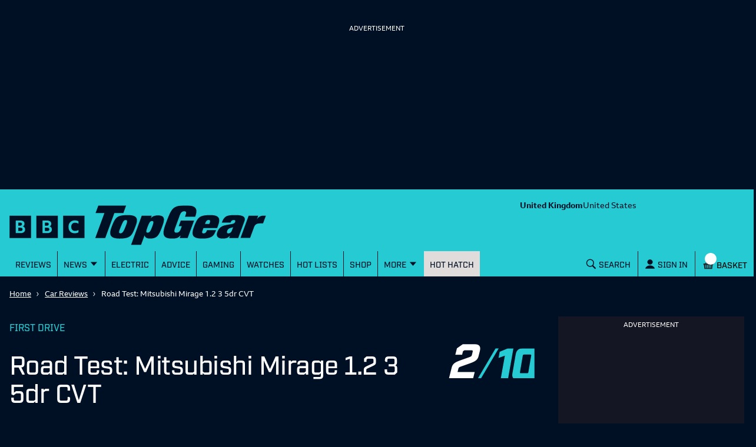

--- FILE ---
content_type: text/html; charset=utf-8
request_url: https://www.topgear.com/car-reviews/mitsubishi/mirage/12-3-5dr-cvt/road-test
body_size: 58685
content:
<!DOCTYPE html><html lang="en"><head><meta charSet="utf-8" data-next-head=""/><meta name="viewport" content="width=device-width" data-next-head=""/><link rel="canonical" href="https://www.topgear.com/car-reviews/mitsubishi/mirage/12-3-5dr-cvt/road-test" data-next-head=""/><meta property="fb:pages" content="282681245570" data-next-head=""/><meta property="fb:pages" content="352138955102" data-next-head=""/><meta property="fb:pages" content="1635658713428731" data-next-head=""/><meta name="robots" content="max-image-preview:large" data-next-head=""/><meta name="referrer" content="no-referrer-when-downgrade" data-next-head=""/><meta name="google-site-verification" content="E8vte1VNIi6frTiFsC4D4A3hqfB76GTxJN7L48k4rko" data-next-head=""/><link rel="shortcut icon" href="/favicon.ico" type="image/vnd.microsoft.icon" data-next-head=""/><link rel="apple-touch-icon" href="/apple-touch-icon-144x144.png" sizes="144x144" data-next-head=""/><link rel="apple-touch-icon" href="/apple-touch-icon.png" data-next-head=""/><link rel="apple-touch-icon" href="/apple-touch-icon-72x72.png" sizes="72x72" data-next-head=""/><link rel="apple-touch-icon" href="/apple-touch-icon-114x114.png" sizes="114x114" data-next-head=""/><link rel="preload" href="/_next/static/chunks/fonts/BBCReithSans_W_Rg-baf21d1b37d9ee3d21ddb4b94b60614d.woff2" as="font" type="font/woff2" crossorigin="anonymous" data-next-head=""/><link rel="preload" href="/_next/static/chunks/fonts/BBCReithSans_W_Bd-ec5457b170a3ff620b5de2e649bdc789.woff2" as="font" type="font/woff2" crossorigin="anonymous" data-next-head=""/><link rel="preload" href="/_next/static/chunks/fonts/IndustryTG-Book-3d21e93ba96320683058b36f27effa74.woff2" as="font" type="font/woff2" crossorigin="anonymous" data-next-head=""/><link rel="preload" href="/_next/static/chunks/fonts/IndustryTG-Bold-24e61ed8d02bbeea6b1bccb2bc80f1ee.woff2" as="font" type="font/woff2" crossorigin="anonymous" data-next-head=""/><title data-next-head="">Road Test: Mitsubishi Mirage 1.2 3 5dr CVT Reviews 2026 | Top Gear</title><meta property="og:site_name" content="Top Gear" data-next-head=""/><meta property="og:type" content="article" data-next-head=""/><meta property="og:url" content="https://www.topgear.com/car-reviews/mitsubishi/mirage/12-3-5dr-cvt/road-test" data-next-head=""/><meta property="og:title" content="Road Test: Mitsubishi Mirage 1.2 3 5dr CVT Reviews 2026 | Top Gear" data-next-head=""/><meta property="og:description" content="Expensive, slow, horrid to drive and worse than its rivals. A mass of metal without sense or relish" data-next-head=""/><meta property="og:image" content="https://www.topgear.com/sites/default/files/cars-road-test/image/2015/02/Large%20Image%20%28optional%29_499.jpg?w=1280&amp;h=720" data-next-head=""/><meta property="og:image:width" content="1280" data-next-head=""/><meta property="og:image:height" content="720" data-next-head=""/><meta property="og:updated_time" content="2021-02-23T19:22:56+00:00" data-next-head=""/><meta property="article:published_time" content="2013-06-05T01:00:00+01:00" data-next-head=""/><meta property="article:modified_time" content="2021-02-23T19:22:56+00:00" data-next-head=""/><meta name="twitter:card" content="summary_large_image" data-next-head=""/><meta name="twitter:title" content="Road Test: Mitsubishi Mirage 1.2 3 5dr CVT Reviews 2026 | Top Gear" data-next-head=""/><meta name="twitter:url" content="https://www.topgear.com/car-reviews/mitsubishi/mirage/12-3-5dr-cvt/road-test" data-next-head=""/><meta name="twitter:image:height" content="720" data-next-head=""/><meta name="twitter:image:width" content="1280" data-next-head=""/><meta name="twitter:image" content="https://www.topgear.com/sites/default/files/cars-road-test/image/2015/02/Large%20Image%20%28optional%29_499.jpg?w=1280&amp;h=720" data-next-head=""/><link href="https://www.topgear.com/api/node/cars_road_test/9758b6ea-7301-4c26-966a-eca185577a25" rel="shortlink" data-next-head=""/><link data-next-font="" rel="preconnect" href="/" crossorigin="anonymous"/><link rel="preload" href="/_next/static/css/90c17e785cfb0511.css" as="style"/><script data-next-head="">
                window["optimizely"] = window["optimizely"] || [];
                window["optimizely"].push({
                 "type": "optOut",
                 "isOptOut": true
                });
                </script><script data-next-head="">
                    window.googletag = window.googletag || {cmd: []};
                  </script><script data-next-head="">
                !function(a9,a,p,s,t,A,g){if(a[a9])return;function q(c,r){a[a9]._Q.push([c,r])}a[a9]={init:function(){q("i",arguments)},fetchBids:function(){q("f",arguments)},setDisplayBids:function(){},targetingKeys:function(){return[]},_Q:[]};A=p.createElement(s);A.async=!0;A.src=t;g=p.getElementsByTagName(s)[0];g.parentNode.insertBefore(A,g)}("apstag",window,document,"script","//c.amazon-adsystem.com/aax2/apstag.js");                
                apstag.init({
                pubID: '5157',
                adServer: 'googletag',
                deals: true
                })</script><script data-next-head="">
  !function(n,e,o,r,i){if(!e){e=e||{},window.permutive=e,e.q=[],e.config=i||{},e.config.projectId=o,e.config.apiKey=r,e.config.environment=e.config.environment||"production";for(var t=["addon","identify","track","trigger","query","segment","segments","ready","on","once","user","consent"],c=0;c<t.length;c++){var f=t[c];e[f]=function(n){return function(){var o=Array.prototype.slice.call(arguments,0);e.q.push({functionName:n,arguments:o})}}(f)}}}(document,window.permutive,"358c3993-d4aa-4df0-bf63-9bf469809c0e","ab0ff779-36c0-458d-b6a0-e90d815c9eae",{});
  permutive.addon("web", {});
</script><script src="https://prebid.the-ozone-project.com/hw2/OZONEBBC4784/1500000331/current/ozpb.min.js" data-next-head=""></script><script type="application/ld+json" data-next-head="">{"@context":"http://schema.org","@type":"Car","name":"Road Test: Mitsubishi Mirage 1.2 3 5dr CVT","image":{"@type":"ImageObject","representativeOfPage":"True","width":"564"},"brand":{"@type":"Brand","name":"Mitsubishi","url":"https://www.topgear.com/api/node/cars_road_test/9758b6ea-7301-4c26-966a-eca185577a25"},"review":{"@type":"Review","reviewBody":"<p>This is Mitsubishi's new bargain-basement supermini, and it's truly, profoundly terrible. The steering is slow and vague. It rolls extensively. Grip levels are non-existent. Every lump and ruffle in the road is transmitted directly to your backside. It's inexcusably noisy. Hell, there's so much slack in the steering that you can't tell which way the wheels are pointing...</p><p>Things don't improve elsewhere. Admittedly, there is a lot of kit - electric windows, USB connection, climate control and keyless entry are standard on our top-spec 3 - but they don't disguise the irredeemably cheap fabrics or brittle-feeling plastics. The hard, unsculpted seats look and feel like they've been lifted straight out of a circa-1991 Peugeot 106, and the headlining's so thin, you could probably read through it.</p><p>Then there's the price. Starting at £7,995 - a terrifying £12,999 for the 3 CVT auto - it lurches into Skoda Citigo, Kia Rio and Fiat Panda territory. And they're the sorts of cars that make you wonder if, even at the constrained-means end of the market, there is such a thing as a lemon any more.</p><p>It does, however, have a partially redeeming feature - both the 70bhp 1.0-litre and 79bhp 1.2-litre 3cyl petrol engines duck below the 100g/km of CO2 tax threshold, so there's no annual VED to pay. Combined with a featherweight 845kg mass and low drag coefficient, the smaller engine also manages a gallant 70.6mpg and 92g/km CO2. It's also got the tightest turning circle in its class, and improves on its predecessor's (the Colt) bootspace by 75 litres to 235.</p><p>Unfortunately, that doesn't even begin to compensate for its dynamic and tactile misgivings, not to mention the simple fact that, apart from a slight difference in fuel economy and one fewer seat (the Citigo GreenTech does 68.9mpg and carries four), its competitors beat it at every step.</p><p>If you want super-cheap motoring, buy a Dacia Sandero and put dodgy road manners down to the £5,995 price. If you want something more refined, buy a Citigo. It feels infinitely better bolted together, is nearly as efficient, has 16 more litres of bootspace, and you get satnav. But whatever you do, avoid this.</p>","datePublished":"Wed, 06/05/2013 - 01:00","author":{"@type":"Organization","name":"Top Gear","url":"https://www.topgear.com/api/node/cars_road_test/9758b6ea-7301-4c26-966a-eca185577a25","logo":{"@type":"ImageObject","url":"http://www.topgear.com/sites/default/files/styles/amp_metadata_content_image_min_696px_wide/public/tg-amp-logo.png?itok=MhWEe1JR","width":"696","height":"192"}},"reviewRating":{"@type":"Rating","ratingValue":"2","bestRating":"10"}}}</script><link rel="stylesheet" href="/_next/static/css/90c17e785cfb0511.css" data-n-g=""/><noscript data-n-css=""></noscript><script defer="" noModule="" src="/_next/static/chunks/polyfills-42372ed130431b0a.js"></script><script defer="" src="/_next/static/chunks/791-dd7e738ff45c82f5.js"></script><script defer="" src="/_next/static/chunks/4760-6797571a770606d6.js"></script><script defer="" src="/_next/static/chunks/5223-ee654fed82ea18dd.js"></script><script defer="" src="/_next/static/chunks/3583-795dee713303e7f3.js"></script><script defer="" src="/_next/static/chunks/2480-102d363ef82e77dc.js"></script><script defer="" src="/_next/static/chunks/9763-30250406a5e542b5.js"></script><script defer="" src="/_next/static/chunks/5456-d4bd26ea94ae1fc3.js"></script><script defer="" src="/_next/static/chunks/8315.7e7bff82358f470e.js"></script><script defer="" src="/_next/static/chunks/1735.5deaef6eb5a8a08e.js"></script><script defer="" src="/_next/static/chunks/6373.20c983f563440968.js"></script><script defer="" src="/_next/static/chunks/3969.6635ae6510ab2d54.js"></script><script src="/_next/static/chunks/webpack-34cee7884a80ac4a.js" defer=""></script><script src="/_next/static/chunks/framework-3be542f6500bf983.js" defer=""></script><script src="/_next/static/chunks/main-983e0391931525b5.js" defer=""></script><script src="/_next/static/chunks/pages/_app-26fe66e8c07cc9db.js" defer=""></script><script src="/_next/static/chunks/251-4c0bf56caf563e09.js" defer=""></script><script src="/_next/static/chunks/pages/%5B...cmsRouter%5D-d132ce630bf5f5b6.js" defer=""></script><script src="/_next/static/UFawsywtYGNK6FdMnaHkM/_buildManifest.js" defer=""></script><script src="/_next/static/UFawsywtYGNK6FdMnaHkM/_ssgManifest.js" defer=""></script><style data-styled="" data-styled-version="5.3.9">.gJePYR{position:absolute;width:1px;height:1px;padding:0;margin:-1px;overflow:hidden;clip:rect(0,0,0,0);white-space:nowrap;border:0;}/*!sc*/
data-styled.g1[id="SrOnly-sc-1fr30u5-0"]{content:"gJePYR,"}/*!sc*/
.gTWrAH{position:relative;}/*!sc*/
.flCgwu{background-color:#26CAD3;color:#001024;position:relative;}/*!sc*/
.gLPpWz{height:79px;overflow:hidden;padding-top:0rem;position:relative;width:100%;}/*!sc*/
@media screen and (min-width:63rem){.gLPpWz{height:90px;padding-top:0.5rem;}}/*!sc*/
@media screen and (min-width:80rem){.gLPpWz{height:105px;padding-top:0.5rem;}}/*!sc*/
.jbmcvV{display:none;grid-area:headerRight;justify-content:right;position:relative;}/*!sc*/
@media screen and (min-width:63rem){.jbmcvV{display:flex;}}/*!sc*/
.jLtyji{grid-area:center;justify-self:center;line-height:0;padding-top:0rem;width:218px;}/*!sc*/
@media screen and (min-width:37.5rem){.jLtyji{width:418px;}}/*!sc*/
@media screen and (min-width:63rem){.jLtyji{grid-area:headerLeft;justify-self:start;width:315px;padding-top:0.5rem;}}/*!sc*/
@media screen and (min-width:80rem){.jLtyji{width:486px;padding-top:0.5rem;}}/*!sc*/
.eOIZyO{align-items:center;display:flex;grid-area:headerRight;justify-self:right;margin-left:-1rem;margin-right:0.5rem;position:relative;}/*!sc*/
@media screen and (min-width:20rem){.eOIZyO{margin-left:-1.75rem;}}/*!sc*/
@media screen and (min-width:63rem){.eOIZyO{display:none;margin-right:1rem;margin-left:none;}}/*!sc*/
.eYHjfT{bottom:0rem;height:100%;left:0rem;overflow-y:scroll;position:fixed;top:0rem;width:100%;z-index:1000;}/*!sc*/
@media screen and (min-width:63rem){.eYHjfT{position:relative;overflow-y:visible;height:43px;}}/*!sc*/
.evummY{background-color:#001024;display:flex;flex-direction:column;height:100%;margin:0 auto;margin-right:0rem;max-width:100%;width:100%;}/*!sc*/
@media screen and (min-width:37.5rem){.evummY{max-width:400px;}}/*!sc*/
@media screen and (min-width:63rem){.evummY{flex-direction:row;margin:auto;margin-right:auto;background-color:#26CAD3;max-width:1008px;}}/*!sc*/
@media screen and (min-width:80rem){.evummY{max-width:1280px;}}/*!sc*/
.cbSiEY{display:none;max-width:100%;position:absolute;z-index:1;}/*!sc*/
@media screen and (min-width:63rem){.cbSiEY{display:block;}}/*!sc*/
.ickjxV{display:none;position:sticky;z-index:1;}/*!sc*/
@media screen and (min-width:63rem){.ickjxV{display:none;}}/*!sc*/
.jjxSYr{height:63px;margin-left:-0.5rem;margin-right:-0.5rem;position:relative;}/*!sc*/
@media screen and (min-width:63rem){.jjxSYr{height:187px;}}/*!sc*/
.kvQHNq{grid-area:center;justify-self:center;line-height:0;padding-left:0rem;padding-right:0rem;width:110px;}/*!sc*/
@media screen and (min-width:63rem){.kvQHNq{grid-area:headerLeft;padding-left:0.875em;padding-right:0.875em;width:315px;}}/*!sc*/
@media screen and (min-width:80rem){.kvQHNq{padding-left:3em;padding-right:3em;width:404px;}}/*!sc*/
.ezqWmf{align-items:center;align-self:center;display:flex;grid-area:headerRight;justify-self:right;left:3.5rem;margin-right:0rem;position:relative;}/*!sc*/
@media screen and (min-width:63rem){.ezqWmf{display:none;margin-right:1rem;}}/*!sc*/
.hvdIZv{padding-bottom:1rem;padding-top:1rem;}/*!sc*/
.exOZCe{background-color:#001024;display:block;font-size:1.125rem;font-weight:500;line-height:1.375rem;margin-left:0rem;margin-right:0rem;padding-bottom:0rem;position:relative;}/*!sc*/
@media screen and (min-width:15rem){.exOZCe{margin-left:-0.5rem;margin-right:-0.5rem;}}/*!sc*/
@media screen and (min-width:20rem){.exOZCe{font-size:1.125rem;line-height:1.375rem;}}/*!sc*/
@media screen and (min-width:37.5rem){.exOZCe{font-size:1.25rem;line-height:1.5rem;}}/*!sc*/
@media screen and (min-width:63rem){.exOZCe{margin-left:0rem;margin-right:0rem;padding-bottom:0.75rem;}}/*!sc*/
.ivZPMg{bottom:0rem;display:flex;height:100%;padding-bottom:0rem;position:absolute;right:0.75rem;}/*!sc*/
@media screen and (min-width:63rem){.ivZPMg{right:3.5rem;padding-bottom:0rem;}}/*!sc*/
@media screen and (min-width:80rem){.ivZPMg{right:4rem;}}/*!sc*/
.ehQIwp{bottom:0rem;display:none;height:100%;position:absolute;right:0rem;width:20px;}/*!sc*/
@media screen and (min-width:63rem){.ehQIwp{right:0.25rem;display:flex;}}/*!sc*/
@media screen and (min-width:80rem){.ehQIwp{right:0.75rem;}}/*!sc*/
.gVIAbG{display:block;height:0;visibility:hidden;}/*!sc*/
@media screen and (min-width:63rem){.gVIAbG{display:inline-flex;height:auto;visibility:visible;}}/*!sc*/
.xcudE{display:block;position:relative;}/*!sc*/
@media screen and (min-width:63rem){.xcudE{display:none;}}/*!sc*/
.dToJUr{display:none;margin-left:0.25rem;margin-top:-9px;}/*!sc*/
@media screen and (min-width:63rem){.dToJUr{display:block;}}/*!sc*/
.jbPelB{visibility:inherit;}/*!sc*/
.kNUwyv{padding-left:0.75rem;}/*!sc*/
.bMBiMg{align-items:center;display:none;z-index:2;}/*!sc*/
@media screen and (min-width:63rem){.bMBiMg{display:flex;}}/*!sc*/
.cCKQIA{background-color:#26CAD3;left:0rem;opacity:0;padding-bottom:0rem;padding-left:1rem;padding-right:1rem;padding-top:0rem;position:absolute;top:43px;width:100%;}/*!sc*/
@media screen and (min-width:63rem){.cCKQIA{padding-top:0.5rem;padding-bottom:0.5rem;}}/*!sc*/
.fWwNTN{position:relative;font-size:1.125rem;line-height:1.375rem;font-weight:500;padding-left:0.5rem;padding-right:0rem;}/*!sc*/
@media screen and (min-width:20rem){.fWwNTN{font-size:1.125rem;line-height:1.375rem;}}/*!sc*/
@media screen and (min-width:37.5rem){.fWwNTN{font-size:1.25rem;line-height:1.5rem;}}/*!sc*/
.hOswO{align-items:center;display:none;margin-right:none;z-index:2;}/*!sc*/
@media screen and (min-width:37.5rem){.hOswO{margin-right:-1.25rem;}}/*!sc*/
@media screen and (min-width:63rem){.hOswO{display:flex;}}/*!sc*/
@media screen and (min-width:80rem){.hOswO{display:flex;}}/*!sc*/
.doStJN{background-color:#24272C;border-bottom:none;display:none;height:0;}/*!sc*/
@media screen and (min-width:63rem){.doStJN{display:block;}}/*!sc*/
.iPRnhb{width:100%;background-color:#001024;}/*!sc*/
.jZBedY{background-color:#001024;}/*!sc*/
.bxWjUK{text-align:inherit;}/*!sc*/
.hDzfbw{margin-left:0.75rem;}/*!sc*/
.dCxLOb{background-color:#001024;color:#FFFFFF;}/*!sc*/
.jdnKVq{display:grid;grid-gap:2.5rem;grid-template-columns:minmax(0,1fr);padding-bottom:2rem;padding-top:0.75rem;}/*!sc*/
@media screen and (min-width:80rem){.jdnKVq{grid-template-columns:minmax(0,1fr) 316px;}}/*!sc*/
.llRErR{max-width:100%;}/*!sc*/
.kUykGJ{margin-bottom:1rem;}/*!sc*/
.bTRAUH{display:flex;}/*!sc*/
.kqKxoQ{flex:1;}/*!sc*/
.dGitLJ{display:flex;flex-direction:column;flex-wrap:wrap;grid-column-gap:2rem;padding-bottom:1.5rem;}/*!sc*/
@media screen and (min-width:37.5rem){.dGitLJ{flex-direction:row;}}/*!sc*/
.bXPFXg{margin-top:0.75rem;}/*!sc*/
.bAuOvd{display:inline-flex;height:50px;margin-top:40px;}/*!sc*/
@media screen and (min-width:37.5rem){.bAuOvd{height:75px;margin-top:30px;}}/*!sc*/
.jyiRWV{display:inline-flex;width:auto;height:100%;}/*!sc*/
.jGbatd{display:flex;flex-direction:column;}/*!sc*/
@media screen and (min-width:37.5rem){.jGbatd{flex-direction:row;}}/*!sc*/
.ggnoGQ{padding-left:0.5rem;padding-right:0.5rem;display:inline-block;align-items:flex-end;}/*!sc*/
.dbLAYv{display:inline-flex;}/*!sc*/
.keqdgG{display:none;margin-top:0rem;}/*!sc*/
@media screen and (min-width:37.5rem){.keqdgG{display:inline-block;margin-top:0rem;}}/*!sc*/
.gDzqgU{margin-top:0rem;}/*!sc*/
.jCuFdE{margin-bottom:1.25rem;}/*!sc*/
.iFhdep{margin-left:0rem;margin-right:0rem;}/*!sc*/
@media screen and (min-width:15rem){.iFhdep{margin-left:-0.5rem;margin-right:-0.5rem;}}/*!sc*/
@media screen and (min-width:63rem){.iFhdep{margin-left:0rem;margin-right:0rem;}}/*!sc*/
.fQvGPs{margin-right:0.5rem;padding-top:0.75rem;}/*!sc*/
.hedXjd{display:none;flex-direction:column;height:100%;}/*!sc*/
@media screen and (min-width:80rem){.hedXjd{display:flex;}}/*!sc*/
.gEWhmX{padding-top:1.5rem;padding-bottom:1.5rem;}/*!sc*/
.gPsfCQ{height:3rem;width:5rem;}/*!sc*/
.kCoosr{display:flex;justify-content:center;}/*!sc*/
.kCFzuj{width:100%;}/*!sc*/
@media screen and (min-width:20rem){.kCFzuj{width:auto;}}/*!sc*/
.fhJZxe{background-color:#FFFFFF;color:#4B4B4B;}/*!sc*/
.dCjqgf{display:grid;grid-gap:0rem;grid-template-columns:minmax(0,1fr);}/*!sc*/
@media screen and (min-width:63rem){.dCjqgf{grid-gap:1rem;}}/*!sc*/
.chjpN{grid-column:1;margin-top:2rem;}/*!sc*/
@media screen and (min-width:15rem){.chjpN{margin-bottom:0rem;}}/*!sc*/
@media screen and (min-width:37.5rem){}/*!sc*/
@media screen and (min-width:63rem){.chjpN{margin-bottom:2rem;}}/*!sc*/
@media screen and (min-width:80rem){}/*!sc*/
.fVphFz{margin-bottom:2.5rem;margin-top:2.5rem;}/*!sc*/
@media screen and (min-width:63rem){.fVphFz{margin-top:1rem;margin-bottom:1rem;}}/*!sc*/
.cPUemb{margin-top:2.5rem;margin-bottom:2.5rem;}/*!sc*/
.XEVDv{padding-top:0rem;}/*!sc*/
.dwBcBO{background:url(/_next/static/images/cog_outline-a18e1e236bdba463dd6a3f182159665b.svg) no-repeat;background-size:65%;background-position:170% 24px;}/*!sc*/
.erOtQl{align-self:center;}/*!sc*/
.fujjJo{align-self:end;padding-top:2rem;}/*!sc*/
@media screen and (min-width:37.5rem){.fujjJo{padding-top:5rem;}}/*!sc*/
.ghdYdO{display:none;}/*!sc*/
.gOZJgM{padding-left:0.5rem;padding-right:0.5rem;}/*!sc*/
.cdUeJO{display:none;flex-direction:column;grid-column:2;margin-bottom:0rem;margin-top:0rem;}/*!sc*/
@media screen and (min-width:15rem){.cdUeJO{margin-bottom:0rem;}}/*!sc*/
@media screen and (min-width:63rem){.cdUeJO{margin-bottom:2rem;margin-top:2rem;display:flex;max-width:316px;}}/*!sc*/
.gvzfuX{background-color:white;color:#001024;padding-top:1.5rem;padding-bottom:1.5rem;}/*!sc*/
.bsILCL{display:grid;grid-gap:1rem;grid-template-columns:1fr;}/*!sc*/
@media screen and (min-width:37.5rem){.bsILCL{grid-gap:1.25rem;}}/*!sc*/
@media screen and (min-width:63rem){.bsILCL{grid-gap:1rem;}}/*!sc*/
.DkhxW{margin-right:1rem;}/*!sc*/
.hhFyVt{width:148px;background-color:black;}/*!sc*/
.iynNgF{background-color:#001024;opacity:1;}/*!sc*/
.brsRza{margin-right:0.25rem;}/*!sc*/
.ihtobc{display:block;}/*!sc*/
@media screen and (min-width:63rem){.ihtobc{display:none;}}/*!sc*/
.hyWAkH{display:grid;grid-gap:1rem;grid-template-columns:1fr;}/*!sc*/
@media screen and (min-width:37.5rem){.hyWAkH{grid-gap:1.25rem;grid-template-columns:1fr 1fr;}}/*!sc*/
@media screen and (min-width:63rem){.hyWAkH{grid-gap:1rem;}}/*!sc*/
.fRXirh{display:block;}/*!sc*/
@media screen and (min-width:80rem){.fRXirh{display:none;}}/*!sc*/
.lhglkD{background-color:#FFFFFF;color:#001024;padding-top:40px;padding-bottom:40px;}/*!sc*/
.fDJdPR{padding:0rem;}/*!sc*/
.bDojRS{display:grid;grid-column-gap:1rem;grid-template-columns:1fr;grid-template-rows:auto 1fr;}/*!sc*/
@media screen and (min-width:63rem){.bDojRS{grid-template-columns:repeat(2,1fr);grid-template-rows:repeat(3,1fr);grid-auto-flow:column;}}/*!sc*/
.jAVGaz{grid-area:auto;}/*!sc*/
.lluWdZ{padding-top:2rem;background-color:#001024;color:#FFFFFF;}/*!sc*/
.ihUcXp{align-self:end;padding-top:2rem;}/*!sc*/
@media screen and (min-width:37.5rem){}/*!sc*/
.ebjEtL{color:white;background-color:#e4134f;padding:0.75rem;margin-top:1rem;margin-bottom:1rem;}/*!sc*/
.iZcMyP{align-items:center;display:flex;flex-direction:column;justify-content:center;}/*!sc*/
@media screen and (min-width:63rem){.iZcMyP{flex-direction:row;}}/*!sc*/
.gvljCD{display:flex;justify-content:center;align-items:center;flex-direction:column;}/*!sc*/
.dILflt{background-color:#E1DCDC;color:#001024;padding-bottom:3.5rem;padding-top:2rem;}/*!sc*/
@media screen and (min-width:63rem){.dILflt{padding-top:3.5rem;}}/*!sc*/
.cdqqAl{align-items:center;display:flex;flex-direction:column;justify-content:center;}/*!sc*/
@media screen and (min-width:37.5rem){.cdqqAl{flex-direction:row;}}/*!sc*/
.gcnrQq{line-height:0;text-align:left;width:100%;}/*!sc*/
@media screen and (min-width:63rem){.gcnrQq{width:60%;}}/*!sc*/
.fCndve{display:inline-block;margin-bottom:0.75rem;}/*!sc*/
.dOTauR{margin-top:0.5rem;width:100%;}/*!sc*/
@media screen and (min-width:63rem){.dOTauR{width:40%;margin-top:0rem;}}/*!sc*/
.tYzLt{margin-top:1rem;}/*!sc*/
.gGLLau{margin-top:2rem;}/*!sc*/
.crXbEL{-moz-column-count:2;column-count:2;margin-top:1rem;}/*!sc*/
@media screen and (min-width:63rem){.crXbEL{-moz-column-count:1;column-count:1;margin-top:1.5rem;}}/*!sc*/
data-styled.g2[id="sc-beqWaB"]{content:"gTWrAH,flCgwu,gLPpWz,jbmcvV,jLtyji,eOIZyO,eYHjfT,evummY,cbSiEY,ickjxV,jjxSYr,kvQHNq,ezqWmf,hvdIZv,exOZCe,ivZPMg,ehQIwp,gVIAbG,xcudE,dToJUr,jbPelB,kNUwyv,bMBiMg,cCKQIA,fWwNTN,hOswO,doStJN,iPRnhb,jZBedY,bxWjUK,hDzfbw,dCxLOb,jdnKVq,llRErR,kUykGJ,bTRAUH,kqKxoQ,dGitLJ,bXPFXg,bAuOvd,jyiRWV,jGbatd,ggnoGQ,dbLAYv,keqdgG,gDzqgU,jCuFdE,iFhdep,fQvGPs,hedXjd,gEWhmX,gPsfCQ,kCoosr,kCFzuj,fhJZxe,dCjqgf,chjpN,fVphFz,cPUemb,XEVDv,dwBcBO,erOtQl,fujjJo,ghdYdO,gOZJgM,cdUeJO,gvzfuX,bsILCL,DkhxW,hhFyVt,iynNgF,brsRza,ihtobc,hyWAkH,fRXirh,lhglkD,fDJdPR,bDojRS,jAVGaz,lluWdZ,ihUcXp,ebjEtL,iZcMyP,gvljCD,dILflt,cdqqAl,gcnrQq,fCndve,dOTauR,tYzLt,gGLLau,crXbEL,"}/*!sc*/
.glaCjk{font-size:1.75rem;line-height:2rem;font-weight:500;font-family:Industry TG,Helvetica,Arial,sans-serif;letter-spacing:-0.0313rem;font-weight:500;margin-right:0.5rem;margin-top:0rem;}/*!sc*/
@media screen and (min-width:20rem){.glaCjk{font-size:2rem;line-height:2.25rem;}}/*!sc*/
@media screen and (min-width:37.5rem){.glaCjk{font-size:2.75rem;line-height:3rem;}}/*!sc*/
@media screen and (min-width:25rem){.glaCjk{margin-right:1rem;}}/*!sc*/
.jYNkHb{font-size:1.75rem;line-height:2rem;font-weight:500;font-family:Industry TG,Helvetica,Arial,sans-serif;letter-spacing:-0.0313rem;font-weight:500;}/*!sc*/
@media screen and (min-width:20rem){.jYNkHb{font-size:2rem;line-height:2.25rem;}}/*!sc*/
@media screen and (min-width:37.5rem){.jYNkHb{font-size:2.75rem;line-height:3rem;}}/*!sc*/
data-styled.g9[id="sc-iAEyYk"]{content:"glaCjk,jYNkHb,"}/*!sc*/
.ezaTyN{font-size:1.125rem;line-height:1.375rem;font-weight:500;font-family:Industry TG,Helvetica,Arial,sans-serif;font-weight:500;margin-bottom:1.5rem;margin-top:0rem;text-align:center;}/*!sc*/
@media screen and (min-width:20rem){.ezaTyN{font-size:1.25rem;line-height:1.5rem;}}/*!sc*/
@media screen and (min-width:37.5rem){.ezaTyN{font-size:1.5rem;line-height:1.75rem;}}/*!sc*/
@media screen and (min-width:15rem){.ezaTyN{padding-bottom:0.5rem;}}/*!sc*/
@media screen and (min-width:37.5rem){.ezaTyN{padding-bottom:1rem;}}/*!sc*/
.dOVIZr{font-size:1.125rem;line-height:1.375rem;font-weight:500;font-family:Industry TG,Helvetica,Arial,sans-serif;font-weight:700;text-transform:uppercase;color:#24b300;padding-top:0.5rem;padding-bottom:0.75rem;}/*!sc*/
@media screen and (min-width:20rem){.dOVIZr{font-size:1.25rem;line-height:1.5rem;}}/*!sc*/
@media screen and (min-width:37.5rem){.dOVIZr{font-size:1.5rem;line-height:1.75rem;}}/*!sc*/
data-styled.g13[id="sc-kFuwaP"]{content:"ezaTyN,dOVIZr,"}/*!sc*/
.kpqhew{font-size:1.125rem;line-height:1.375rem;font-weight:500;font-family:Industry TG,Helvetica,Arial,sans-serif;color:#26CAD3;margin:0rem;font-weight:500;}/*!sc*/
@media screen and (min-width:20rem){.kpqhew{font-size:1.125rem;line-height:1.375rem;}}/*!sc*/
@media screen and (min-width:37.5rem){.kpqhew{font-size:1.25rem;line-height:1.5rem;}}/*!sc*/
.ggzNr{font-size:1.125rem;line-height:1.375rem;font-weight:500;font-family:Industry TG,Helvetica,Arial,sans-serif;font-weight:500;}/*!sc*/
@media screen and (min-width:20rem){.ggzNr{font-size:1.125rem;line-height:1.375rem;}}/*!sc*/
@media screen and (min-width:37.5rem){.ggzNr{font-size:1.25rem;line-height:1.5rem;}}/*!sc*/
.kmyXsi{font-size:1.125rem;line-height:1.375rem;font-weight:500;font-family:Industry TG,Helvetica,Arial,sans-serif;margin:0rem;margin-bottom:0.5rem;padding-bottom:0.75rem;font-weight:500;}/*!sc*/
@media screen and (min-width:20rem){.kmyXsi{font-size:1.125rem;line-height:1.375rem;}}/*!sc*/
@media screen and (min-width:37.5rem){.kmyXsi{font-size:1.25rem;line-height:1.5rem;}}/*!sc*/
.dEDVmT{font-size:1.125rem;line-height:1.375rem;font-weight:500;font-family:Industry TG,Helvetica,Arial,sans-serif;font-family:Industry TG,Helvetica,Arial,sans-serif;margin:0px;color:#001024;font-weight:500;}/*!sc*/
@media screen and (min-width:20rem){.dEDVmT{font-size:1.125rem;line-height:1.375rem;}}/*!sc*/
@media screen and (min-width:37.5rem){.dEDVmT{font-size:1.25rem;line-height:1.5rem;}}/*!sc*/
.heESMU{font-size:1.125rem;line-height:1.375rem;font-weight:500;font-family:Industry TG,Helvetica,Arial,sans-serif;text-transform:uppercase;font-weight:500;}/*!sc*/
@media screen and (min-width:20rem){.heESMU{font-size:1.125rem;line-height:1.375rem;}}/*!sc*/
@media screen and (min-width:37.5rem){.heESMU{font-size:1.25rem;line-height:1.5rem;}}/*!sc*/
data-styled.g14[id="sc-irTswW"]{content:"kpqhew,ggzNr,kmyXsi,dEDVmT,heESMU,"}/*!sc*/
.jHtYND{font-size:0.9375rem;line-height:1.25rem;font-family:ReithSans,Helvetica,Arial,sans-serif;}/*!sc*/
@media screen and (min-width:20rem){.jHtYND{font-size:1rem;line-height:1.375rem;}}/*!sc*/
@media screen and (min-width:37.5rem){.jHtYND{font-size:1rem;line-height:1.375rem;}}/*!sc*/
.iWqLom{font-size:0.9375rem;line-height:1.25rem;font-family:ReithSans,Helvetica,Arial,sans-serif;font-weight:700;margin:0rem;}/*!sc*/
@media screen and (min-width:20rem){.iWqLom{font-size:1rem;line-height:1.375rem;}}/*!sc*/
@media screen and (min-width:37.5rem){.iWqLom{font-size:1rem;line-height:1.375rem;}}/*!sc*/
data-styled.g15[id="sc-csCMJt"]{content:"jHtYND,iWqLom,"}/*!sc*/
.jdXNrK{font-size:0.9375rem;line-height:1.25rem;font-weight:medium;font-family:ReithSans,Helvetica,Arial,sans-serif;font-weight:500;}/*!sc*/
@media screen and (min-width:20rem){.jdXNrK{font-size:1rem;line-height:1.25rem;}}/*!sc*/
@media screen and (min-width:37.5rem){.jdXNrK{font-size:1rem;line-height:1.25rem;}}/*!sc*/
.eAHRde{font-size:0.9375rem;line-height:1.25rem;font-weight:medium;font-family:ReithSans,Helvetica,Arial,sans-serif;font-weight:500;padding-bottom:0rem;}/*!sc*/
@media screen and (min-width:20rem){.eAHRde{font-size:1rem;line-height:1.25rem;}}/*!sc*/
@media screen and (min-width:37.5rem){.eAHRde{font-size:1rem;line-height:1.25rem;}}/*!sc*/
data-styled.g16[id="sc-fbJfA"]{content:"jdXNrK,eAHRde,"}/*!sc*/
.eLpCDi{font-size:0.875rem;line-height:1.125rem;font-family:ReithSans,Helvetica,Arial,sans-serif;}/*!sc*/
@media screen and (min-width:20rem){.eLpCDi{font-size:0.875rem;line-height:1.125rem;}}/*!sc*/
@media screen and (min-width:37.5rem){.eLpCDi{font-size:0.8125rem;line-height:1rem;}}/*!sc*/
.bTvfiu{font-size:0.875rem;line-height:1.125rem;font-family:ReithSans,Helvetica,Arial,sans-serif;font-weight:700;}/*!sc*/
@media screen and (min-width:20rem){.bTvfiu{font-size:0.875rem;line-height:1.125rem;}}/*!sc*/
@media screen and (min-width:37.5rem){.bTvfiu{font-size:0.8125rem;line-height:1rem;}}/*!sc*/
data-styled.g18[id="sc-ktEKTO"]{content:"eLpCDi,bTvfiu,"}/*!sc*/
.eVUnIA{font-size:0.75rem;line-height:1rem;font-family:Industry TG,Helvetica,Arial,sans-serif;font-weight:500;color:#001024;text-transform:uppercase;}/*!sc*/
@media screen and (min-width:20rem){.eVUnIA{font-size:0.75rem;line-height:1rem;}}/*!sc*/
@media screen and (min-width:37.5rem){.eVUnIA{font-size:0.75rem;line-height:1rem;}}/*!sc*/
data-styled.g19[id="sc-hAtEyd"]{content:"eVUnIA,"}/*!sc*/
.pjCJb{position:relative;overflow:hidden;}/*!sc*/
.pjCJb > *{position:absolute;top:0;left:0;width:100%;height:100%;}/*!sc*/
data-styled.g20[id="coreStyle-sc-hapgxi-0"]{content:"pjCJb,"}/*!sc*/
.jvoQli{padding-bottom:56.25%;}/*!sc*/
data-styled.g22[id="Media16-sc-hapgxi-2"]{content:"jvoQli,"}/*!sc*/
.gipGOB{border-color:#5C5C5C;cursor:pointer;position:relative;display:inline-flex;color:#FFFFFF;background-color:rgb(0,16,36);font-family:ReithSans,Helvetica,Arial,sans-serif;padding:0.75rem;text-align:center;text-decoration:none;vertical-align:middle;justify-content:center;width:auto;border:none;z-index:1;background-color:transparent;color:#26CAD3;padding:0rem;}/*!sc*/
.gipGOB:focus{outline:3px solid #26CAD3;outline-offset:0;}/*!sc*/
.gipGOB > .text{flex:1;}/*!sc*/
.gipGOB svg{align-self:center;margin-top:1px;font-size:0.75em;}/*!sc*/
.cBSUXa{border-color:#5C5C5C;cursor:pointer;position:relative;display:inline-flex;color:#FFFFFF;background-color:rgb(0,16,36);font-family:ReithSans,Helvetica,Arial,sans-serif;padding:0.75rem;text-align:center;text-decoration:none;vertical-align:middle;justify-content:center;width:auto;border:none;z-index:1;font-family:Industry TG,Helvetica,Arial,sans-serif;font-size:1rem;line-height:1.25;letter-spacing:normal;font-weight:500;background:transparent;padding:0rem;transition:transform 0.2s,opacity 0.5s,color 0.2s ease-in-out;color:#001024;}/*!sc*/
.cBSUXa:focus{outline:3px solid #26CAD3;outline-offset:0;}/*!sc*/
.cBSUXa > .text{flex:1;}/*!sc*/
.cBSUXa svg{align-self:center;margin-top:1px;font-size:0.75em;}/*!sc*/
.cBSUXa:hover,.cBSUXa:focus{color:#26CAD3;}/*!sc*/
.cBSUXa:focus{outline:3px solid #26CAD3;}/*!sc*/
.ceuFZz{border-color:#5C5C5C;cursor:pointer;position:relative;display:inline-flex;color:#FFFFFF;background-color:rgb(0,16,36);font-family:ReithSans,Helvetica,Arial,sans-serif;padding:0.75rem;text-align:center;text-decoration:none;vertical-align:middle;justify-content:center;width:auto;border:none;z-index:1;font-family:Industry TG,Helvetica,Arial,sans-serif;font-size:1rem;line-height:1.25;letter-spacing:normal;font-weight:500;background:transparent;padding:0rem;transition:transform 0.2s,opacity 0.5s,color 0.2s ease-in-out;color:#001024;}/*!sc*/
.ceuFZz:focus{outline:3px solid #26CAD3;outline-offset:0;}/*!sc*/
.ceuFZz > .text{flex:1;}/*!sc*/
.ceuFZz svg{align-self:center;margin-top:1px;font-size:0.75em;}/*!sc*/
.ceuFZz:hover,.ceuFZz:focus{color:#FFFFFF;}/*!sc*/
.ceuFZz:focus{outline:3px solid #26CAD3;}/*!sc*/
.bmNVRM{border-color:#5C5C5C;cursor:pointer;position:relative;display:inline-flex;color:#FFFFFF;background-color:rgb(0,16,36);font-family:ReithSans,Helvetica,Arial,sans-serif;padding:0.75rem;text-align:center;text-decoration:none;vertical-align:middle;justify-content:center;width:auto;border:none;z-index:1;background:transparent;font-family:Industry TG,Helvetica,Arial,sans-serif;font-size:15px;font-weight:500;letter-spacing:normal;line-height:1.25;padding:0rem;padding-bottom:0.75rem;padding-left:0.75rem;padding-right:0.75rem;padding-top:0.75rem;}/*!sc*/
.bmNVRM:focus{outline:3px solid #26CAD3;outline-offset:0;}/*!sc*/
.bmNVRM > .text{flex:1;}/*!sc*/
.bmNVRM svg{align-self:center;margin-top:1px;font-size:0.75em;}/*!sc*/
@media screen and (min-width:63rem){.bmNVRM{font-size:14px;}}/*!sc*/
.bmNVRM:focus{outline:none;text-decoration:underline;}/*!sc*/
.bmNVRM:hover,.bmNVRM:focus{transition:transform 0.2s,opacity 0.5s,-webkit-text-decoration 0.2s ease-in-out;transition:transform 0.2s,opacity 0.5s,text-decoration 0.2s ease-in-out;transition:transform 0.2s,opacity 0.5s,text-decoration 0.2s ease-in-out,-webkit-text-decoration 0.2s ease-in-out;color:#26CAD3;text-decoration:underline;}/*!sc*/
.jhYuLB{border-color:#5C5C5C;cursor:pointer;position:relative;display:inline-flex;color:#FFFFFF;background-color:rgb(0,16,36);font-family:ReithSans,Helvetica,Arial,sans-serif;padding:0.75rem;text-align:center;text-decoration:none;vertical-align:middle;justify-content:center;width:auto;border:none;z-index:1;font-family:Industry TG,Helvetica,Arial,sans-serif;font-size:1rem;line-height:1.25;letter-spacing:normal;font-weight:500;transition:transform 0.2s,opacity 0.5s,background-color 0.2s ease-in-out;background-color:transparent;border-right:1px solid #001024;padding:0rem;color:#001024;padding-left:0.725rem;padding-right:0.725rem;padding-top:0.7815em;padding-bottom:0.7815em;}/*!sc*/
.jhYuLB:focus{outline:3px solid #26CAD3;outline-offset:0;}/*!sc*/
.jhYuLB > .text{flex:1;}/*!sc*/
.jhYuLB svg{align-self:center;margin-top:1px;font-size:0.75em;}/*!sc*/
.jhYuLB:hover{text-decoration:underline;background-color:#24272C;color:#FFFFFF;}/*!sc*/
.jhYuLB:hover,.jhYuLB:focus{outline:none;text-decoration:none;}/*!sc*/
.iBOuzz{border-color:#5C5C5C;cursor:pointer;position:relative;display:inline-flex;color:#FFFFFF;background-color:rgb(0,16,36);font-family:ReithSans,Helvetica,Arial,sans-serif;padding:0.75rem;text-align:center;text-decoration:none;vertical-align:middle;justify-content:center;width:100%;border:none;z-index:1;}/*!sc*/
.iBOuzz:focus{outline:3px solid #26CAD3;outline-offset:0;}/*!sc*/
.iBOuzz > .text{flex:1;}/*!sc*/
.iBOuzz svg{align-self:center;margin-top:1px;font-size:0.75em;}/*!sc*/
.boTOko{border-color:#5C5C5C;cursor:pointer;position:relative;display:inline-flex;color:#FFFFFF;background-color:rgb(0,16,36);font-family:ReithSans,Helvetica,Arial,sans-serif;padding:0.75rem;text-align:center;text-decoration:none;vertical-align:middle;justify-content:center;width:auto;border:none;z-index:1;}/*!sc*/
.boTOko:focus{outline:3px solid #26CAD3;outline-offset:0;}/*!sc*/
.boTOko > .text{flex:1;}/*!sc*/
.boTOko svg{align-self:center;margin-top:1px;font-size:0.75em;}/*!sc*/
.eBkVci{border-color:#5C5C5C;cursor:pointer;position:relative;display:inline-flex;color:#FFFFFF;background-color:rgb(0,16,36);font-family:ReithSans,Helvetica,Arial,sans-serif;padding:0.75rem;text-align:center;text-decoration:none;vertical-align:middle;justify-content:center;width:100%;border:1px solid;z-index:1;background-color:transparent;border-color:currentColor;border-style:solid;color:currentColor;font-family:Industry TG,Helvetica,Arial,sans-serif;font-size:1rem;font-weight:700;letter-spacing:normal;line-height:1.25;padding-left:0rem;padding-right:0rem;}/*!sc*/
.eBkVci:focus{outline:3px solid #26CAD3;outline-offset:0;}/*!sc*/
.eBkVci > .text{flex:1;}/*!sc*/
.eBkVci svg{align-self:center;margin-top:1px;font-size:0.75em;}/*!sc*/
@media screen and (min-width:20rem){.eBkVci{padding-left:1.5rem;padding-right:1.5rem;}}/*!sc*/
.eBkVci:hover,.eBkVci:focus{text-decoration:underline;}/*!sc*/
.jyOoGG{border-color:#5C5C5C;cursor:pointer;position:relative;display:inline-flex;color:#FFFFFF;background-color:rgb(0,16,36);font-family:ReithSans,Helvetica,Arial,sans-serif;padding:0.75rem;text-align:center;text-decoration:none;vertical-align:middle;justify-content:center;width:auto;border:none;z-index:1;margin-top:2.5rem;padding-left:80px;padding-right:80px;padding-top:1rem;}/*!sc*/
.jyOoGG:focus{outline:3px solid #26CAD3;outline-offset:0;}/*!sc*/
.jyOoGG > .text{flex:1;}/*!sc*/
.jyOoGG svg{align-self:center;margin-top:1px;font-size:0.75em;}/*!sc*/
@media screen and (min-width:15rem){.jyOoGG{margin-bottom:2.5rem;}}/*!sc*/
@media screen and (min-width:25rem){.jyOoGG{margin-bottom:0rem;}}/*!sc*/
.drditK{border-color:#5C5C5C;cursor:pointer;position:relative;display:inline-flex;color:#FFFFFF;background-color:rgb(0,16,36);font-family:ReithSans,Helvetica,Arial,sans-serif;padding:0.75rem;text-align:center;text-decoration:none;vertical-align:middle;justify-content:center;width:100%;border:none;z-index:1;transition:transform 0.2s,opacity 0.5s,background-color 0.2s ease-in-out;font-family:Industry TG,Helvetica,Arial,sans-serif;font-size:1rem;line-height:1.25;letter-spacing:normal;font-weight:700;text-transform:uppercase;background-color:#26CAD3;color:#001024;margin-bottom:2.5rem;}/*!sc*/
.drditK:focus{outline:3px solid #26CAD3;outline-offset:0;}/*!sc*/
.drditK > .text{flex:1;}/*!sc*/
.drditK svg{align-self:center;margin-top:1px;font-size:0.75em;}/*!sc*/
.drditK:hover{text-decoration:underline;background-color:#24272C;color:#FFFFFF;}/*!sc*/
.Uojze{border-color:#5C5C5C;cursor:pointer;position:relative;display:inline-flex;color:#FFFFFF;background-color:rgb(0,16,36);font-family:ReithSans,Helvetica,Arial,sans-serif;padding:0.75rem;text-align:center;text-decoration:none;vertical-align:middle;justify-content:center;width:auto;border:none;z-index:1;font-family:ReithSans,Helvetica,Arial,sans-serif;font-size:1rem;line-height:1.25;letter-spacing:normal;font-weight:500;background:transparent;padding:0rem;transition:transform 0.2s,opacity 0.5s,color 0.2s ease-in-out;}/*!sc*/
.Uojze:focus{outline:3px solid #26CAD3;outline-offset:0;}/*!sc*/
.Uojze > .text{flex:1;}/*!sc*/
.Uojze svg{align-self:center;margin-top:1px;font-size:0.75em;}/*!sc*/
.Uojze:hover,.Uojze:focus{color:#26CAD3;}/*!sc*/
.Uojze:focus{outline:3px solid #26CAD3;}/*!sc*/
data-styled.g25[id="sc-fmSAUk"]{content:"gipGOB,cBSUXa,ceuFZz,bmNVRM,jhYuLB,iBOuzz,boTOko,eBkVci,jyOoGG,drditK,Uojze,"}/*!sc*/
.doNmcr > *{margin-top:0;margin-bottom:0;}/*!sc*/
.doNmcr > * + *{margin-top:0.75rem;}/*!sc*/
.ffJqYL > *{margin-top:0;margin-bottom:0;}/*!sc*/
.ffJqYL > * + *{margin-top:3.5rem;}/*!sc*/
.ixfpMc > *{margin-top:0;margin-bottom:0;}/*!sc*/
.ixfpMc > * + *{margin-top:40px;}/*!sc*/
@media screen and (min-width:63rem){.ixfpMc > * + *{margin-top:80px;}}/*!sc*/
.edOxhQ > *{margin-top:0;margin-bottom:0;}/*!sc*/
data-styled.g26[id="sc-fGFwAa"]{content:"doNmcr,ffJqYL,ixfpMc,edOxhQ,"}/*!sc*/
.gnBKoo{position:relative;margin:0 auto;background-color:#001024;display:flex;flex-direction:column;height:100%;margin:0 auto;margin-right:0rem;max-width:100%;width:100%;}/*!sc*/
@media screen and (min-width:15rem){.gnBKoo{padding-left:0.5rem;padding-right:0.5rem;}}/*!sc*/
@media screen and (min-width:63rem){.gnBKoo{padding-left:1rem;padding-right:1rem;max-width:63rem;}}/*!sc*/
@media screen and (min-width:calc(63rem + 1rem)){.gnBKoo{padding-left:1rem;padding-right:1rem;}}/*!sc*/
@media screen and (min-width:80rem){.gnBKoo{max-width:80rem;}}/*!sc*/
@media screen and (min-width:37.5rem){.gnBKoo{max-width:400px;}}/*!sc*/
@media screen and (min-width:63rem){.gnBKoo{flex-direction:row;margin:auto;margin-right:auto;background-color:#26CAD3;max-width:1008px;}}/*!sc*/
@media screen and (min-width:80rem){.gnBKoo{max-width:1280px;}}/*!sc*/
.gSJpSQ{position:relative;margin:0 auto;background-color:#001024;}/*!sc*/
@media screen and (min-width:15rem){.gSJpSQ{padding-left:0.5rem;padding-right:0.5rem;}}/*!sc*/
@media screen and (min-width:63rem){.gSJpSQ{padding-left:1rem;padding-right:1rem;max-width:63rem;}}/*!sc*/
@media screen and (min-width:calc(63rem + 1rem)){.gSJpSQ{padding-left:1rem;padding-right:1rem;}}/*!sc*/
@media screen and (min-width:80rem){.gSJpSQ{max-width:80rem;}}/*!sc*/
.kQBCkj{position:relative;margin:0 auto;}/*!sc*/
@media screen and (min-width:15rem){.kQBCkj{padding-left:0.5rem;padding-right:0.5rem;}}/*!sc*/
@media screen and (min-width:63rem){.kQBCkj{padding-left:1rem;padding-right:1rem;max-width:63rem;}}/*!sc*/
@media screen and (min-width:calc(63rem + 1rem)){.kQBCkj{padding-left:1rem;padding-right:1rem;}}/*!sc*/
@media screen and (min-width:80rem){.kQBCkj{max-width:80rem;}}/*!sc*/
.fFkYoD{position:relative;margin:0 auto;padding-top:1.5rem;padding-bottom:1.5rem;}/*!sc*/
@media screen and (min-width:15rem){.fFkYoD{padding-left:0.5rem;padding-right:0.5rem;}}/*!sc*/
@media screen and (min-width:63rem){.fFkYoD{padding-left:1rem;padding-right:1rem;max-width:63rem;}}/*!sc*/
@media screen and (min-width:calc(63rem + 1rem)){.fFkYoD{padding-left:1rem;padding-right:1rem;}}/*!sc*/
@media screen and (min-width:80rem){.fFkYoD{max-width:80rem;}}/*!sc*/
.ijWQd{position:relative;margin:0 auto;padding-top:2rem;background-color:#001024;color:#FFFFFF;}/*!sc*/
@media screen and (min-width:15rem){.ijWQd{padding-left:0.5rem;padding-right:0.5rem;}}/*!sc*/
@media screen and (min-width:63rem){.ijWQd{padding-left:1rem;padding-right:1rem;max-width:63rem;}}/*!sc*/
@media screen and (min-width:calc(63rem + 1rem)){.ijWQd{padding-left:1rem;padding-right:1rem;}}/*!sc*/
@media screen and (min-width:80rem){.ijWQd{max-width:80rem;}}/*!sc*/
data-styled.g27[id="sc-blLsxD"]{content:"gnBKoo,gSJpSQ,kQBCkj,fFkYoD,ijWQd,"}/*!sc*/
@font-face{font-family:"ReithSans";src:url("/_next/static/chunks/fonts/BBCReithSans_W_Rg-baf21d1b37d9ee3d21ddb4b94b60614d.woff2") format("woff2"),url("/_next/static/chunks/fonts/BBCReithSans_W_Rg-7c34378ee31f4f18a1ef00e93a4c07ec.woff") format("woff");font-weight:400;font-display:swap;}/*!sc*/
@font-face{font-family:"ReithSans";src:url("/_next/static/chunks/fonts/BBCReithSans_W_It-671f8730be2bf9c64d792853db2a2f6b.woff2") format("woff2"),url("/_next/static/chunks/fonts/BBCReithSans_W_It-57353179f2b0d5391ba8d1494efd354c.woff") format("woff");font-weight:400;font-style:italic;font-display:swap;}/*!sc*/
@font-face{font-family:"ReithSans";src:url("/_next/static/chunks/fonts/BBCReithSans_W_Bd-ec5457b170a3ff620b5de2e649bdc789.woff2") format("woff2"),url("/_next/static/chunks/fonts/BBCReithSans_W_Bd-57ae7ecb0617ae4bb44bd0aed4af9328.woff") format("woff");font-weight:700;font-display:swap;}/*!sc*/
@font-face{font-family:"Industry TG";src:url("/_next/static/chunks/fonts/IndustryTG-Thin-6f600663ab2bc4e037b3b4ddd7c61634.woff2") format("woff2"),url("/_next/static/chunks/fonts/IndustryTG-Thin-0ec5a98a8d4e0b62bad96ad1935269db.woff") format("woff");font-weight:100;font-display:swap;}/*!sc*/
@font-face{font-family:"Industry TG";src:url("/_next/static/chunks/fonts/IndustryTG-Book-3d21e93ba96320683058b36f27effa74.woff2") format("woff2"),url("/_next/static/chunks/fonts/IndustryTG-Book-68a0c450d642db0b7322e7c5e4e16747.woff") format("woff");font-weight:400;font-display:swap;}/*!sc*/
@font-face{font-family:"Industry TG";src:url("/_next/static/chunks/fonts/IndustryTG-Medium-a1d895d07b07123a429985d7a230722c.woff2") format("woff2"),url("/_next/static/chunks/fonts/IndustryTG-Medium-27f1fb5721084107de1dbf514b7ad96f.woff") format("woff");font-weight:500;font-display:swap;}/*!sc*/
@font-face{font-family:"Industry TG";src:url("/_next/static/chunks/fonts/IndustryTG-Bold-24e61ed8d02bbeea6b1bccb2bc80f1ee.woff2") format("woff2"),url("/_next/static/chunks/fonts/IndustryTG-Bold-770275dd80f43ddce1ff9ed02b8b2eca.woff") format("woff");font-weight:700;font-display:swap;}/*!sc*/
@font-face{font-family:"Industry TG";src:url("/_next/static/chunks/fonts/IndustryTG-Ultra-16f4fcaf083614b3b9161f83d309f6af.woff2") format("woff2"),url("/_next/static/chunks/fonts/IndustryTG-Ultra-a81253a5c82d8cf045676ffa7988dea8.woff") format("woff");font-weight:900;font-display:swap;}/*!sc*/
html{line-height:1.15;-webkit-text-size-adjust:100%;}/*!sc*/
body{margin:0;}/*!sc*/
main{display:block;}/*!sc*/
h1{font-size:2em;margin:0.67em 0;}/*!sc*/
hr{box-sizing:content-box;height:0;overflow:visible;}/*!sc*/
pre{font-family:monospace,monospace;font-size:1em;}/*!sc*/
a{background-color:transparent;}/*!sc*/
abbr[title]{border-bottom:none;text-decoration:underline;-webkit-text-decoration:underline dotted;text-decoration:underline dotted;}/*!sc*/
b,strong{font-weight:bolder;}/*!sc*/
code,kbd,samp{font-family:monospace,monospace;font-size:1em;}/*!sc*/
small{font-size:80%;}/*!sc*/
sub,sup{font-size:75%;line-height:0;position:relative;vertical-align:baseline;}/*!sc*/
sub{bottom:-0.25em;}/*!sc*/
sup{top:-0.5em;}/*!sc*/
img{border-style:none;}/*!sc*/
button,input,optgroup,select,textarea{font-family:inherit;font-size:100%;line-height:1.15;margin:0;}/*!sc*/
button,input{overflow:visible;}/*!sc*/
button,select{text-transform:none;}/*!sc*/
button,[type="button"],[type="reset"],[type="submit"]{-webkit-appearance:button;}/*!sc*/
button::-moz-focus-inner,[type="button"]::-moz-focus-inner,[type="reset"]::-moz-focus-inner,[type="submit"]::-moz-focus-inner{border-style:none;padding:0;}/*!sc*/
button:-moz-focusring,[type="button"]:-moz-focusring,[type="reset"]:-moz-focusring,[type="submit"]:-moz-focusring{outline:1px dotted ButtonText;}/*!sc*/
fieldset{padding:0.35em 0.75em 0.625em;}/*!sc*/
legend{box-sizing:border-box;color:inherit;display:table;max-width:100%;padding:0;white-space:normal;}/*!sc*/
progress{vertical-align:baseline;}/*!sc*/
textarea{overflow:auto;}/*!sc*/
[type="checkbox"],[type="radio"]{box-sizing:border-box;padding:0;}/*!sc*/
[type="number"]::-webkit-inner-spin-button,[type="number"]::-webkit-outer-spin-button{height:auto;}/*!sc*/
[type="search"]{-webkit-appearance:textfield;outline-offset:-2px;}/*!sc*/
[type="search"]::-webkit-search-decoration{-webkit-appearance:none;}/*!sc*/
::-webkit-file-upload-button{-webkit-appearance:button;font:inherit;}/*!sc*/
details{display:block;}/*!sc*/
summary{display:list-item;}/*!sc*/
template{display:none;}/*!sc*/
[hidden]{display:none;}/*!sc*/
*,*::before,*::after{box-sizing:border-box;}/*!sc*/
body{font-size:1rem;font-family:ReithSans,Helvetica,Arial,sans-serif;line-height:1.5;word-break:break-word;overflow-wrap:break-word;color:#FFFFFF;background-color:#001024;-webkit-overflow-scrolling:touch;}/*!sc*/
body.modal-open{overflow:hidden;}/*!sc*/
body.lockbody-mobile-devices{overflow:hidden;}/*!sc*/
@media screen and (min-width:63rem){body.lockbody-mobile-devices{overflow:auto;}}/*!sc*/
data-styled.g29[id="sc-global-iEDSUG1"]{content:"sc-global-iEDSUG1,"}/*!sc*/
.bbbcJt{display:grid;height:100%;grid-template-columns:repeat(4,1fr);grid-template-areas:'headerLeft center headerRight';}/*!sc*/
data-styled.g30[id="HeaderGrid-sc-ufrbnq-0"]{content:"bbbcJt,"}/*!sc*/
.cBLySM{position:relative;display:flex;align-items:center;width:100%;height:100%;image-rendering:smooth;}/*!sc*/
.cBLySM img{width:100%;height:auto;width:110px;}/*!sc*/
@media screen and (min-width:63rem){.cBLySM img{width:315px;}}/*!sc*/
@media screen and (min-width:80rem){.cBLySM img{width:404px;}}/*!sc*/
data-styled.g31[id="LogoImg-sc-ufrbnq-1"]{content:"cBLySM,"}/*!sc*/
.crIvAP{font-family:Industry TG,Helvetica,Arial,sans-serif;font-size:0.9375rem;line-height:1.125rem;font-weight:500;margin-left:0.25rem;white-space:nowrap;}/*!sc*/
@media screen and (min-width:20rem){.crIvAP{font-size:0.9375rem;line-height:1.125rem;}}/*!sc*/
@media screen and (min-width:37.5rem){.crIvAP{font-size:0.875rem;line-height:1.125rem;}}/*!sc*/
data-styled.g32[id="RightNavItemText-sc-ufrbnq-2"]{content:"crIvAP,"}/*!sc*/
.dNjcpg{transition:opacity 0 ease 0,height 0 ease 0;overflow:hidden;visibility:visible;}/*!sc*/
.dNjcpg[aria-hidden='true']{visibility:hidden;}/*!sc*/
.bbBgZw{transition:opacity 0.3s ease 0s,height 0.3s ease 0s;overflow:hidden;visibility:visible;}/*!sc*/
.bbBgZw[aria-hidden='true']{visibility:hidden;}/*!sc*/
data-styled.g33[id="PushDown-sc-ufrbnq-3"]{content:"dNjcpg,bbBgZw,"}/*!sc*/
.jFDjuK{transition:height 0.3s ease;opacity:0;height:1px;width:1px;border:none;overflow:hidden;clip:rect(1px,1px,1px,1px);background:#fff;z-index:1;display:block;color:#001024;text-decoration:none;padding:0;}/*!sc*/
.jFDjuK:focus{opacity:1;padding:0.5rem;height:auto;width:auto;overflow:visible;clip:auto;outline:3px solid #26CAD3;outline-offset:-0.2rem;}/*!sc*/
data-styled.g37[id="Skip-sc-1qvt30f-0"]{content:"jFDjuK,"}/*!sc*/
.cxrBHj{cursor:text;align-items:center;}/*!sc*/
data-styled.g45[id="InputContainer-sc-1p51hbn-0"]{content:"cxrBHj,"}/*!sc*/
.haliCj{display:flex;flex-direction:column;position:relative;margin-bottom:1.5rem;color:#767679;}/*!sc*/
.haliCj input:-webkit-autofill,.haliCj input:-webkit-autofill:hover,.haliCj input:-webkit-autofill:focus,.haliCj textarea:-webkit-autofill,.haliCj textarea:-webkit-autofill:hover,.haliCj textarea:-webkit-autofill:focus,.haliCj select:-webkit-autofill,.haliCj select:-webkit-autofill:hover,.haliCj select:-webkit-autofill:focus{-webkit-box-shadow:0 0 0 100px #001024 inset;border-top-left-radius:inherit;-webkit-text-fill-color:#FFFFFF;border-top-right-radius:inherit;}/*!sc*/
.haliCj input:-webkit-autofill::first-line,.haliCj select:-webkit-autofill::first-line,.haliCj textarea:-webkit-autofill::first-line{font-weight:700;font-size:1.125rem;line-height:1.375rem;}/*!sc*/
@media screen and (min-width:37.5rem){.haliCj input:-webkit-autofill::first-line,.haliCj select:-webkit-autofill::first-line,.haliCj textarea:-webkit-autofill::first-line{font-size:1.25rem;line-height:1.5rem;}}/*!sc*/
.haliCj button{visibility:hidden;}/*!sc*/
.haliCj label{display:block;transform-origin:top left;padding-bottom:0.5rem;top:0rem;left:0rem;position:absolute;transform:translate(0,1em);transition:0.3s ease all;font-size:0.9375rem;line-height:1.25rem;font-weight:500;}/*!sc*/
@media screen and (min-width:20rem){.haliCj label{font-size:1rem;line-height:1.25rem;}}/*!sc*/
@media screen and (min-width:37.5rem){.haliCj label{font-size:1rem;line-height:1.25rem;}}/*!sc*/
.haliCj div:nth-child(2){position:relative;}/*!sc*/
.haliCj div:nth-child(2):after{left:0rem;right:0rem;bottom:0rem;content:'';position:absolute;pointer-events:none;transform:scaleX(0);transition:transform 200ms cubic-bezier(0,0,0.2,1) 0ms;}/*!sc*/
.haliCj.ui-active input,.haliCj :focus input,.haliCj div.ui-active input,.haliCj div:focus input,.haliCj div.ui-error input{outline:none;}/*!sc*/
.haliCj.ui-active button,.haliCj :focus button,.haliCj div.ui-active button,.haliCj div:focus button,.haliCj div.ui-error button{visibility:visible;}/*!sc*/
.haliCj.ui-active label,.haliCj :focus label,.haliCj div.ui-active label,.haliCj div:focus label,.haliCj div.ui-error label{transform:translate(0,0);padding:0rem;font-size:1rem;}/*!sc*/
@media screen and (min-width:37.5rem){.haliCj.ui-active label,.haliCj :focus label,.haliCj div.ui-active label,.haliCj div:focus label,.haliCj div.ui-error label{padding:0rem;font-size:1rem;line-height:1.25rem;}}/*!sc*/
.haliCj.ui-active:after,.haliCj :focus:after,.haliCj div.ui-active:after,.haliCj div:focus:after,.haliCj div.ui-error:after{transform:scaleX(1);}/*!sc*/
.haliCj .selectMakePage{border-bottom:none;background-color:#FFFFFF;color:#001024;height:3rem;margin-top:0rem;padding-left:8px;padding-top:8px;font-size:1rem;background-image:url(/_next/static/images/arrow_down_dark-6a64f7efb0b483c187b616b459bb9feb.svg);}/*!sc*/
.haliCj .selectMakePage:disabled{opacity:0.5;}/*!sc*/
.haliCj .selectFinder{border-bottom:none;color:#FFFFFF;background-color:#001024;height:2.7rem;margin-top:0rem;padding-left:8px;padding-top:5px;font-size:1rem;background-image:url(/_next/static/images/arrow_down_white-7027ec0c5a7adb41114df0b683afb4bd.svg);}/*!sc*/
.haliCj .selectFinder:disabled{opacity:0.5;}/*!sc*/
.haliCj .selectDark{border-bottom:1px solid #010101;color:#010101;background-image:url(/_next/static/images/up_down_arrow_dark-c8a9f9e9704a9f3a859c9674a62ea79d.svg);}/*!sc*/
.haliCj .selectDark:disabled{color:#9C9C9C;border-bottom:1px solid #9C9C9C;background-image:url(/_next/static/images/up_down_arrow_gray-8d5ddfe629dea34337fc3db71b69c8d0.svg);}/*!sc*/
.haliCj .selectDark:not([disabled]){background-image:url(/_next/static/images/up_down_arrow_dark-c8a9f9e9704a9f3a859c9674a62ea79d.svg);}/*!sc*/
.haliCj div.ui-validated,.haliCj div.ui-error{color:#24b300;}/*!sc*/
.haliCj div.ui-validated:after,.haliCj div.ui-error:after{border-color:#24b300;}/*!sc*/
.haliCj div.ui-validated.ui-password button,.haliCj div.ui-error.ui-password button{right:1.5em;}/*!sc*/
.haliCj div.ui-validated input,.haliCj div.ui-error input{padding-right:1.5em;}/*!sc*/
.haliCj div.ui-validated svg,.haliCj div.ui-error svg{bottom:0.5em;content:'';display:block;height:1em;position:absolute;right:0rem;width:1em;}/*!sc*/
.haliCj div.ui-error{color:#e4134f;}/*!sc*/
.haliCj div.ui-error:after{border-color:#e4134f;}/*!sc*/
.haliCj .ui-password input{padding-right:7rem;}/*!sc*/
data-styled.g46[id="InputWrapper-sc-1p51hbn-1"]{content:"haliCj,"}/*!sc*/
.dMlNNX{display:flex;flex-direction:column;position:relative;margin-bottom:1.5rem;color:#767679;}/*!sc*/
.dMlNNX input:-webkit-autofill,.dMlNNX input:-webkit-autofill:hover,.dMlNNX input:-webkit-autofill:focus,.dMlNNX textarea:-webkit-autofill,.dMlNNX textarea:-webkit-autofill:hover,.dMlNNX textarea:-webkit-autofill:focus,.dMlNNX select:-webkit-autofill,.dMlNNX select:-webkit-autofill:hover,.dMlNNX select:-webkit-autofill:focus{-webkit-box-shadow:0 0 0 100px #001024 inset;border-top-left-radius:inherit;-webkit-text-fill-color:#FFFFFF;border-top-right-radius:inherit;}/*!sc*/
.dMlNNX input:-webkit-autofill::first-line,.dMlNNX select:-webkit-autofill::first-line,.dMlNNX textarea:-webkit-autofill::first-line{font-weight:700;font-size:1.125rem;line-height:1.375rem;}/*!sc*/
@media screen and (min-width:37.5rem){.dMlNNX input:-webkit-autofill::first-line,.dMlNNX select:-webkit-autofill::first-line,.dMlNNX textarea:-webkit-autofill::first-line{font-size:1.25rem;line-height:1.5rem;}}/*!sc*/
.dMlNNX button{visibility:hidden;}/*!sc*/
.dMlNNX label{display:block;transform-origin:top left;padding-bottom:0.5rem;top:0rem;left:0rem;position:absolute;transform:translate(0,1em);transition:0.3s ease all;font-size:0.9375rem;line-height:1.25rem;font-weight:500;}/*!sc*/
@media screen and (min-width:20rem){.dMlNNX label{font-size:1rem;line-height:1.25rem;}}/*!sc*/
@media screen and (min-width:37.5rem){.dMlNNX label{font-size:1rem;line-height:1.25rem;}}/*!sc*/
.dMlNNX div:nth-child(2){position:relative;}/*!sc*/
.dMlNNX div:nth-child(2):after{left:0rem;right:0rem;bottom:0rem;content:'';position:absolute;pointer-events:none;transform:scaleX(0);transition:transform 200ms cubic-bezier(0,0,0.2,1) 0ms;}/*!sc*/
.dMlNNX.ui-active input,.dMlNNX :focus input,.dMlNNX div.ui-active input,.dMlNNX div:focus input,.dMlNNX div.ui-error input{outline:none;}/*!sc*/
.dMlNNX.ui-active button,.dMlNNX :focus button,.dMlNNX div.ui-active button,.dMlNNX div:focus button,.dMlNNX div.ui-error button{visibility:visible;}/*!sc*/
.dMlNNX.ui-active label,.dMlNNX :focus label,.dMlNNX div.ui-active label,.dMlNNX div:focus label,.dMlNNX div.ui-error label{transform:translate(0,0);padding:0rem;font-size:1rem;}/*!sc*/
@media screen and (min-width:37.5rem){.dMlNNX.ui-active label,.dMlNNX :focus label,.dMlNNX div.ui-active label,.dMlNNX div:focus label,.dMlNNX div.ui-error label{padding:0rem;font-size:1rem;line-height:1.25rem;}}/*!sc*/
.dMlNNX.ui-active:after,.dMlNNX :focus:after,.dMlNNX div.ui-active:after,.dMlNNX div:focus:after,.dMlNNX div.ui-error:after{transform:scaleX(1);}/*!sc*/
.dMlNNX .selectMakePage{border-bottom:none;background-color:#FFFFFF;color:#001024;height:3rem;margin-top:0rem;padding-left:8px;padding-top:8px;font-size:1rem;background-image:url(/_next/static/images/arrow_down_dark-6a64f7efb0b483c187b616b459bb9feb.svg);}/*!sc*/
.dMlNNX .selectMakePage:disabled{opacity:0.5;}/*!sc*/
.dMlNNX .selectFinder{border-bottom:none;color:#FFFFFF;background-color:#001024;height:2.7rem;margin-top:0rem;padding-left:8px;padding-top:5px;font-size:1rem;background-image:url(/_next/static/images/arrow_down_white-7027ec0c5a7adb41114df0b683afb4bd.svg);}/*!sc*/
.dMlNNX .selectFinder:disabled{opacity:0.5;}/*!sc*/
.dMlNNX .selectDark{border-bottom:1px solid #010101;color:#010101;background-image:url(/_next/static/images/up_down_arrow_dark-c8a9f9e9704a9f3a859c9674a62ea79d.svg);}/*!sc*/
.dMlNNX .selectDark:disabled{color:#9C9C9C;border-bottom:1px solid #9C9C9C;background-image:url(/_next/static/images/up_down_arrow_gray-8d5ddfe629dea34337fc3db71b69c8d0.svg);}/*!sc*/
.dMlNNX .selectDark:not([disabled]){background-image:url(/_next/static/images/up_down_arrow_dark-c8a9f9e9704a9f3a859c9674a62ea79d.svg);}/*!sc*/
.dMlNNX div.ui-validated,.dMlNNX div.ui-error{color:#24b300;}/*!sc*/
.dMlNNX div.ui-validated:after,.dMlNNX div.ui-error:after{border-color:#24b300;}/*!sc*/
.dMlNNX div.ui-validated.ui-password button,.dMlNNX div.ui-error.ui-password button{right:1.5em;}/*!sc*/
.dMlNNX div.ui-validated input,.dMlNNX div.ui-error input{padding-right:1.5em;}/*!sc*/
.dMlNNX div.ui-validated svg,.dMlNNX div.ui-error svg{bottom:0.5em;content:'';display:block;height:1em;position:absolute;right:0rem;width:1em;}/*!sc*/
.dMlNNX div.ui-error{color:#e4134f;}/*!sc*/
.dMlNNX div.ui-error:after{border-color:#e4134f;}/*!sc*/
.dMlNNX .ui-password input{padding-right:7rem;}/*!sc*/
.dMlNNX select:-ms-expand{display:none;}/*!sc*/
.dMlNNX select:-ms-expand option{font-weight:400;}/*!sc*/
data-styled.g48[id="SelectWrapper-sc-1y318op-0"]{content:"dMlNNX,"}/*!sc*/
.ffLhyU{cursor:text;align-items:center;}/*!sc*/
data-styled.g49[id="SelectContainer-sc-1y318op-1"]{content:"ffLhyU,"}/*!sc*/
.jJmXEu{font-weight:400;font-size:1.125rem;line-height:1.375rem;color:currentColor;position:relative;pointer-events:none;}/*!sc*/
@media screen and (min-width:37.5rem){.jJmXEu{font-size:1.25rem;line-height:1.5rem;}}/*!sc*/
.lbxAsC{font-weight:400;font-size:1.125rem;line-height:1.375rem;color:currentColor;position:relative;pointer-events:none;color:#001024;}/*!sc*/
@media screen and (min-width:37.5rem){.lbxAsC{font-size:1.25rem;line-height:1.5rem;}}/*!sc*/
.epHrLp{font-weight:400;font-size:1.125rem;line-height:1.375rem;color:currentColor;position:relative;pointer-events:none;color:#FFFFFF;}/*!sc*/
@media screen and (min-width:37.5rem){.epHrLp{font-size:1.25rem;line-height:1.5rem;}}/*!sc*/
data-styled.g54[id="Label-sc-1wbkw7a-3"]{content:"jJmXEu,lbxAsC,epHrLp,"}/*!sc*/
.fcKQVu{margin-top:1em;padding-bottom:0.5rem;font-weight:700;font-size:1.125rem;line-height:1.375rem;display:block;min-height:2rem;background-color:transparent;width:100%;border:none;-webkit-appearance:none;-moz-appearance:none;appearance:none;border-bottom:2px solid currentColor;}/*!sc*/
@media screen and (min-width:37.5rem){.fcKQVu{font-size:1.25rem;line-height:1.5rem;}}/*!sc*/
.fcKQVu::-moz-placeholder{color:currentColor;opacity:1;}
.fcKQVu::placeholder{color:currentColor;opacity:1;}/*!sc*/
.fcKQVu.ui-validated{border-bottom:2px solid #24b300;}/*!sc*/
.fcKQVu.ui-error{border-bottom:2px solid #e4134f;}/*!sc*/
.gjeYwa{margin-top:1em;padding-bottom:0.5rem;font-weight:700;font-size:1.125rem;line-height:1.375rem;display:block;min-height:2rem;background-color:transparent;width:100%;border:none;-webkit-appearance:none;-moz-appearance:none;appearance:none;border-bottom:2px solid currentColor;color:#001024;}/*!sc*/
@media screen and (min-width:37.5rem){.gjeYwa{font-size:1.25rem;line-height:1.5rem;}}/*!sc*/
.gjeYwa::-moz-placeholder{color:currentColor;opacity:1;}
.gjeYwa::placeholder{color:currentColor;opacity:1;}/*!sc*/
.gjeYwa.ui-validated{border-bottom:2px solid #24b300;}/*!sc*/
.gjeYwa.ui-error{border-bottom:2px solid #e4134f;}/*!sc*/
.iDPnWp{margin-top:1em;padding-bottom:0.5rem;font-weight:700;font-size:1.125rem;line-height:1.375rem;display:block;min-height:2rem;background-color:transparent;width:100%;border:none;-webkit-appearance:none;-moz-appearance:none;appearance:none;border-bottom:2px solid currentColor;color:#FFFFFF;}/*!sc*/
@media screen and (min-width:37.5rem){.iDPnWp{font-size:1.25rem;line-height:1.5rem;}}/*!sc*/
.iDPnWp::-moz-placeholder{color:currentColor;opacity:1;}
.iDPnWp::placeholder{color:currentColor;opacity:1;}/*!sc*/
.iDPnWp.ui-validated{border-bottom:2px solid #24b300;}/*!sc*/
.iDPnWp.ui-error{border-bottom:2px solid #e4134f;}/*!sc*/
data-styled.g57[id="Input-sc-1wbkw7a-6"]{content:"fcKQVu,gjeYwa,iDPnWp,"}/*!sc*/
.bZAxzq{margin-top:1em;padding-bottom:0.5rem;font-weight:700;font-size:1.125rem;line-height:1.375rem;position:relative;padding-left:0rem;width:100%;max-width:100%;-webkit-appearance:none;-moz-appearance:none;appearance:none;background-image:url(/_next/static/images/up_down_arrow_light-fd6395eca577ae5629218c03c4533781.svg);background-color:transparent;background-position:100% 50%;background-repeat:no-repeat;background-size:1.5rem;border:none;border-radius:0;border-bottom:2px solid currentColor;color:currentColor;color:#FFFFFF;}/*!sc*/
@media screen and (min-width:37.5rem){.bZAxzq{font-size:1.25rem;line-height:1.5rem;}}/*!sc*/
.bZAxzq.light{background-image:url(/_next/static/images/up_down_arrow_dark-c8a9f9e9704a9f3a859c9674a62ea79d.svg);}/*!sc*/
.bZAxzq.ui-validated{border-bottom:2px solid #24b300;}/*!sc*/
.bZAxzq.ui-error{border-bottom:2px solid #e4134f;}/*!sc*/
data-styled.g58[id="Select-sc-1wbkw7a-7"]{content:"bZAxzq,"}/*!sc*/
.Ttdlf{list-style-type:none;margin:0 -0.5rem;text-transform:uppercase;}/*!sc*/
.Ttdlf a{width:100%;display:flex;justify-content:left;height:63px;}/*!sc*/
.Ttdlf button svg{font-size:1rem;}/*!sc*/
@media screen and (max-width:63rem){.Ttdlf.is-dropdown{background-color:#26CAD3;}.Ttdlf.is-dropdown button{height:63px;}.Ttdlf.is-dropdown ul li{padding-left:1rem;padding-right:0.5rem;}.Ttdlf.is-dropdown ul a{color:#001024;background-color:#26CAD3;}}/*!sc*/
.Ttdlf.is-dropdown{text-transform:uppercase;}/*!sc*/
.Ttdlf.is-dropdown ul,.Ttdlf.is-dropdown li{color:#24272C;}/*!sc*/
.Ttdlf.is-dropdown a{padding-top:0.7815rem;padding-bottom:0.7815rem;color:#FFFFFF;background-color:#24272C;}/*!sc*/
@media screen and (min-width:63rem){.Ttdlf{margin:0;}body.no-js .NavItem-sc-1u8ift3-0.is-dropdown button:focus + div{max-height:100%;top:43px;visibility:visible;}body.no-js .NavItem-sc-1u8ift3-0.is-dropdown div{max-height:0;top:43px;visibility:hidden;}body.no-js .NavItem-sc-1u8ift3-0.is-dropdown:hover div{max-height:100%;top:43px;visibility:visible;}}/*!sc*/
data-styled.g61[id="NavItem-sc-1u8ift3-0"]{content:"Ttdlf,"}/*!sc*/
.cOusDd{width:auto;border:none;display:flex;align-items:center;background:#001024;color:#FFFFFF;padding:1rem;}/*!sc*/
.cOusDd span.icon{line-height:2.2;}/*!sc*/
.cOusDd svg{min-width:1.5em;min-height:1.5em;}/*!sc*/
data-styled.g67[id="AlertBase-sc-nstgu0-0"]{content:"cOusDd,"}/*!sc*/
.kIMLXu{margin-bottom:0;}/*!sc*/
.kIMLXu input{border:none;background:#FFFFFF;padding:0 2rem;color:#001024;border:none;padding-left:0.5rem;transition:width 0.3s;height:2.75rem;margin-top:0;width:100%;font-size:0.9375rem;}/*!sc*/
@media screen and (min-width:63rem){.kIMLXu input{width:96%;}}/*!sc*/
.kIMLXu input:focus{outline:2px solid #26CAD3;border:2px solid #26CAD3;outline-offset:-1px;}/*!sc*/
.kIMLXu input::-moz-placeholder{color:#001024;font-size:0.9375rem;opacity:0.5;}
.kIMLXu input::placeholder{color:#001024;font-size:0.9375rem;opacity:0.5;}/*!sc*/
.kIMLXu label{position:absolute;width:1px;height:1px;padding:0;margin:-1px;overflow:hidden;clip:rect(0,0,0,0);white-space:nowrap;border:0;}/*!sc*/
data-styled.g68[id="Input-sc-5ij2fv-0"]{content:"kIMLXu,"}/*!sc*/
.iZbyrc{text-transform:uppercase;font-size:11px;line-height:24px;}/*!sc*/
data-styled.g69[id="Label-sc-6dj55u-0"]{content:"iZbyrc,"}/*!sc*/
.fFdsmy{background-color:#001024;color:white;text-align:center;padding-top:0.25rem;padding-bottom:0.75rem;position:sticky;top:0;z-index:1005;}/*!sc*/
.no-js .TopContainer-sc-6dj55u-1{display:none;}/*!sc*/
#render-skin-layout .TopContainer-sc-6dj55u-1{position:static;background-color:transparent;}/*!sc*/
@media (max-width:727px){.fFdsmy{background-color:#001024;position:fixed;bottom:0;left:0;top:auto;width:100%;padding-top:0;z-index:10000;padding-bottom:0.5rem;}}/*!sc*/
data-styled.g70[id="TopContainer-sc-6dj55u-1"]{content:"fFdsmy,"}/*!sc*/
.dNFGZJ{height:50px;}/*!sc*/
@media (min-width:728px){.dNFGZJ{height:250px;padding-top:0.25rem;}}/*!sc*/
data-styled.g71[id="BannerContent-sc-6dj55u-2"]{content:"dNFGZJ,"}/*!sc*/
.hlOqPF{background-color:#001024;border-radius:100px;border:none;color:white;cursor:pointer;position:absolute;width:44px;height:44px;top:-22px;right:8px;font-size:32px;}/*!sc*/
.hlOqPF:after{content:'×';}/*!sc*/
@media (min-width:728px){.hlOqPF{display:none;}}/*!sc*/
data-styled.g72[id="Dismiss-sc-6dj55u-3"]{content:"hlOqPF,"}/*!sc*/
.ewgQUK{text-align:center;padding:2px 0 8px;flex-direction:column;position:relative;display:none;color:white;background-color:#151624;flex-grow:1;}/*!sc*/
@media (min-width:80rem){.ewgQUK{display:flex;}}/*!sc*/
.glYrra{text-align:center;padding:2px 0 8px;flex-direction:column;position:relative;display:none;min-height:484px;}/*!sc*/
@media (max-width:62.9375rem){.glYrra{display:flex;}}/*!sc*/
.elkvEb{text-align:center;padding:2px 0 8px;flex-direction:column;position:relative;display:none;}/*!sc*/
@media (min-width:63rem) and (max-width:79.9375rem){.elkvEb{display:flex;}}/*!sc*/
.dMaYTq{text-align:center;padding:2px 0 8px;flex-direction:column;position:relative;display:none;}/*!sc*/
@media (min-width:63rem){.dMaYTq{display:flex;}}/*!sc*/
data-styled.g73[id="AdContainer-sc-6dj55u-4"]{content:"ewgQUK,glYrra,elkvEb,dMaYTq,"}/*!sc*/
.hvuhjE{min-height:252px;position:relative;flex-grow:1;}/*!sc*/
.hvuhjE > *{padding-top:2px;position:sticky;top:0;}/*!sc*/
data-styled.g74[id="MpuContent-sc-6dj55u-5"]{content:"hvuhjE,"}/*!sc*/
.gAfGLD{width:100%;transition:max-height 0.6s ease;overflow:hidden;max-height:0;}/*!sc*/
@media screen and (min-width:63rem){.gAfGLD{position:absolute;left:0;}.gAfGLD li:not(:last-child){border-right:1px solid #FFFFFF;}}/*!sc*/
.gAfGLD[aria-hidden='true']{visibility:hidden;}/*!sc*/
body.no-js .NavButtonListContainer-sc-1m7blig-0{z-index:1000;max-height:100%;}/*!sc*/
data-styled.g75[id="NavButtonListContainer-sc-1m7blig-0"]{content:"gAfGLD,"}/*!sc*/
.gaORNW{display:flex;position:relative;align-items:center;background-color:#001024;color:#FFFFFF;border:none;width:100%;height:100%;max-height:43px;cursor:pointer;text-transform:capitalize;font-family:Industry TG,Helvetica,Arial,sans-serif;font-weight:500;text-decoration:none;padding:0.75rem 0.5rem;padding:10px;text-transform:uppercase;}/*!sc*/
@media screen and (min-width:63rem){.gaORNW{display:flex;transition:transform 0.2s,opacity 0.5s,background-color 0.2s ease-in-out;background-color:#26CAD3;color:#001024;}}/*!sc*/
.gaORNW .text{flex:1;text-align:left;font-weight:medium;font-size:0.9375rem;line-height:1.125rem;overflow:hidden;text-overflow:ellipsis;max-width:100%;padding-left:0.5rem;}/*!sc*/
@media screen and (min-width:20rem){.gaORNW .text{font-size:0.9375rem;line-height:1.125rem;}}/*!sc*/
@media screen and (min-width:37.5rem){.gaORNW .text{font-size:0.875rem;line-height:1.125rem;}}/*!sc*/
@media screen and (min-width:63rem){.gaORNW .text{max-width:300px;padding-left:0;}}/*!sc*/
@media screen and (min-width:80rem){.gaORNW .text{max-width:446px;padding-left:0;}}/*!sc*/
.gaORNW .icon{padding-right:2px;}/*!sc*/
.gaORNW svg{font-size:0.75rem;display:block;}/*!sc*/
@media screen and (max-width:63rem){.gaORNW .is-bluetab{padding-left:7px;}}/*!sc*/
.gaORNW .no-text-transform{text-transform:none;}/*!sc*/
.gaORNW .sponsoredText{text-transform:uppercase;font-weight:medium;color:#ECFF00;font-size:0.9375rem;line-height:1.125rem;}/*!sc*/
@media screen and (min-width:20rem){.gaORNW .sponsoredText{font-size:0.9375rem;line-height:1.125rem;}}/*!sc*/
@media screen and (min-width:37.5rem){.gaORNW .sponsoredText{font-size:0.875rem;line-height:1.125rem;}}/*!sc*/
@media screen and (min-width:63rem){.gaORNW:after{content:'';display:none;}}/*!sc*/
body.no-js .Button-sc-1m7blig-1{cursor:pointer;}/*!sc*/
body.no-js .Button-sc-1m7blig-1 .icon{display:none;}/*!sc*/
@media screen and (min-width:63rem){.gaORNW{border-right:1px solid #001024;}.gaORNW:hover,.gaORNW:focus,.gaORNW:active,.gaORNW[aria-expanded='true']{color:#FFFFFF;background-color:#24272C;text-decoration:underline;}}/*!sc*/
@media screen and (max-width:63rem){.gaORNW:hover,.gaORNW:focus,.gaORNW:active,.gaORNW[aria-expanded='true']{color:#001024;background-color:#26CAD3;text-decoration:underline;}}/*!sc*/
.kjcaZq{display:flex;position:relative;align-items:center;background-color:#001024;color:#FFFFFF;border:none;width:100%;height:100%;max-height:43px;cursor:pointer;text-transform:capitalize;font-family:Industry TG,Helvetica,Arial,sans-serif;font-weight:500;text-decoration:none;padding:0.75rem 0.5rem;padding:10px;text-transform:uppercase;}/*!sc*/
@media screen and (min-width:63rem){.kjcaZq{display:flex;transition:transform 0.2s,opacity 0.5s,background-color 0.2s ease-in-out;background-color:#26CAD3;color:#001024;}}/*!sc*/
.kjcaZq .text{flex:1;text-align:left;font-weight:medium;font-size:0.9375rem;line-height:1.125rem;overflow:hidden;text-overflow:ellipsis;max-width:100%;padding-left:0.5rem;}/*!sc*/
@media screen and (min-width:20rem){.kjcaZq .text{font-size:0.9375rem;line-height:1.125rem;}}/*!sc*/
@media screen and (min-width:37.5rem){.kjcaZq .text{font-size:0.875rem;line-height:1.125rem;}}/*!sc*/
@media screen and (min-width:63rem){.kjcaZq .text{max-width:300px;padding-left:0;}}/*!sc*/
@media screen and (min-width:80rem){.kjcaZq .text{max-width:446px;padding-left:0;}}/*!sc*/
.kjcaZq .icon{padding-right:2px;}/*!sc*/
.kjcaZq svg{font-size:0.75rem;display:block;}/*!sc*/
@media screen and (max-width:63rem){.kjcaZq .is-bluetab{padding-left:7px;}}/*!sc*/
.kjcaZq .no-text-transform{text-transform:none;}/*!sc*/
.kjcaZq .sponsoredText{text-transform:uppercase;font-weight:medium;color:#ECFF00;font-size:0.9375rem;line-height:1.125rem;}/*!sc*/
@media screen and (min-width:20rem){.kjcaZq .sponsoredText{font-size:0.9375rem;line-height:1.125rem;}}/*!sc*/
@media screen and (min-width:37.5rem){.kjcaZq .sponsoredText{font-size:0.875rem;line-height:1.125rem;}}/*!sc*/
@media screen and (min-width:63rem){.kjcaZq:after{content:'';display:none;}}/*!sc*/
body.no-js .Button-sc-1m7blig-1{cursor:pointer;}/*!sc*/
body.no-js .Button-sc-1m7blig-1 .icon{display:none;}/*!sc*/
@media screen and (min-width:63rem){.kjcaZq{border-right:1px solid #001024;}.kjcaZq:hover,.kjcaZq:focus,.kjcaZq:active,.kjcaZq[aria-expanded='true']{color:#FFFFFF;background-color:#24272C;}}/*!sc*/
@media screen and (max-width:63rem){.kjcaZq:hover,.kjcaZq:focus,.kjcaZq:active,.kjcaZq[aria-expanded='true']{color:#001024;background-color:#26CAD3;}}/*!sc*/
.bBPnqC{display:flex;position:relative;align-items:center;background-color:#001024;color:#FFFFFF;border:none;width:100%;height:100%;max-height:43px;cursor:pointer;text-transform:capitalize;font-family:Industry TG,Helvetica,Arial,sans-serif;font-weight:500;text-decoration:none;padding:0.75rem 0.5rem;padding:10px;text-transform:uppercase;}/*!sc*/
@media screen and (min-width:63rem){.bBPnqC{display:flex;transition:transform 0.2s,opacity 0.5s,background-color 0.2s ease-in-out;background-color:#26CAD3;color:#001024;}}/*!sc*/
.bBPnqC .text{flex:1;text-align:left;font-weight:medium;font-size:0.9375rem;line-height:1.125rem;overflow:hidden;text-overflow:ellipsis;max-width:100%;padding-left:0.5rem;}/*!sc*/
@media screen and (min-width:20rem){.bBPnqC .text{font-size:0.9375rem;line-height:1.125rem;}}/*!sc*/
@media screen and (min-width:37.5rem){.bBPnqC .text{font-size:0.875rem;line-height:1.125rem;}}/*!sc*/
@media screen and (min-width:63rem){.bBPnqC .text{max-width:300px;padding-left:0;}}/*!sc*/
@media screen and (min-width:80rem){.bBPnqC .text{max-width:446px;padding-left:0;}}/*!sc*/
.bBPnqC .icon{padding-right:2px;}/*!sc*/
.bBPnqC svg{font-size:0.75rem;display:block;}/*!sc*/
@media screen and (max-width:63rem){.bBPnqC .is-bluetab{padding-left:7px;}}/*!sc*/
.bBPnqC .no-text-transform{text-transform:none;}/*!sc*/
.bBPnqC .sponsoredText{text-transform:uppercase;font-weight:medium;color:#ECFF00;font-size:0.9375rem;line-height:1.125rem;}/*!sc*/
@media screen and (min-width:20rem){.bBPnqC .sponsoredText{font-size:0.9375rem;line-height:1.125rem;}}/*!sc*/
@media screen and (min-width:37.5rem){.bBPnqC .sponsoredText{font-size:0.875rem;line-height:1.125rem;}}/*!sc*/
@media screen and (min-width:63rem){.bBPnqC:after{content:'';display:none;}}/*!sc*/
body.no-js .Button-sc-1m7blig-1{cursor:pointer;}/*!sc*/
body.no-js .Button-sc-1m7blig-1 .icon{display:none;}/*!sc*/
@media screen and (min-width:63rem){.bBPnqC:hover,.bBPnqC:focus,.bBPnqC:active,.bBPnqC[aria-expanded='true']{color:#FFFFFF;background-color:#24272C;}}/*!sc*/
@media screen and (max-width:63rem){.bBPnqC:hover,.bBPnqC:focus,.bBPnqC:active,.bBPnqC[aria-expanded='true']{color:#001024;background-color:#26CAD3;}}/*!sc*/
.jlqEMc{display:flex;position:relative;align-items:center;background-color:#001024;color:#FFFFFF;border:none;width:100%;height:100%;max-height:43px;cursor:pointer;text-transform:capitalize;font-family:Industry TG,Helvetica,Arial,sans-serif;font-weight:500;text-decoration:none;padding:0.75rem 0.5rem;padding:10px;text-transform:uppercase;background-color:#E1DCDC;color:#001024;}/*!sc*/
@media screen and (min-width:63rem){.jlqEMc{display:flex;transition:transform 0.2s,opacity 0.5s,background-color 0.2s ease-in-out;background-color:#26CAD3;color:#001024;}}/*!sc*/
.jlqEMc .text{flex:1;text-align:left;font-weight:medium;font-size:0.9375rem;line-height:1.125rem;overflow:hidden;text-overflow:ellipsis;max-width:100%;padding-left:0.5rem;}/*!sc*/
@media screen and (min-width:20rem){.jlqEMc .text{font-size:0.9375rem;line-height:1.125rem;}}/*!sc*/
@media screen and (min-width:37.5rem){.jlqEMc .text{font-size:0.875rem;line-height:1.125rem;}}/*!sc*/
@media screen and (min-width:63rem){.jlqEMc .text{max-width:300px;padding-left:0;}}/*!sc*/
@media screen and (min-width:80rem){.jlqEMc .text{max-width:446px;padding-left:0;}}/*!sc*/
.jlqEMc .icon{padding-right:2px;}/*!sc*/
.jlqEMc svg{font-size:0.75rem;display:block;}/*!sc*/
@media screen and (max-width:63rem){.jlqEMc .is-bluetab{padding-left:7px;}}/*!sc*/
.jlqEMc .no-text-transform{text-transform:none;}/*!sc*/
.jlqEMc .sponsoredText{text-transform:uppercase;font-weight:medium;color:#ECFF00;font-size:0.9375rem;line-height:1.125rem;}/*!sc*/
@media screen and (min-width:20rem){.jlqEMc .sponsoredText{font-size:0.9375rem;line-height:1.125rem;}}/*!sc*/
@media screen and (min-width:37.5rem){.jlqEMc .sponsoredText{font-size:0.875rem;line-height:1.125rem;}}/*!sc*/
@media screen and (min-width:63rem){.jlqEMc:after{content:'';display:none;}}/*!sc*/
body.no-js .Button-sc-1m7blig-1{cursor:pointer;}/*!sc*/
body.no-js .Button-sc-1m7blig-1 .icon{display:none;}/*!sc*/
@media screen and (min-width:63rem){.jlqEMc{background-color:#E1DCDC;border-right:none;}.jlqEMc:hover,.jlqEMc:focus,.jlqEMc:active,.jlqEMc[aria-expanded='true']{text-decoration:underline;color:#001024;background-color:#26CAD3;}}/*!sc*/
@media screen and (max-width:63rem){.jlqEMc:hover,.jlqEMc:focus,.jlqEMc:active,.jlqEMc[aria-expanded='true']{color:#001024;background-color:#26CAD3;text-decoration:underline;}}/*!sc*/
data-styled.g76[id="Button-sc-1m7blig-1"]{content:"gaORNW,kjcaZq,bBPnqC,jlqEMc,"}/*!sc*/
.eJopnB{display:block;position:relative;height:43px;background-color:#26CAD3;}/*!sc*/
@media screen and (min-width:63rem){.eJopnB{background-color:#24272C;display:flex;}.eJopnB:after{content:'';display:none;}}/*!sc*/
data-styled.g77[id="StyledSubNavItem-sc-1r32iy-0"]{content:"eJopnB,"}/*!sc*/
@media screen and (min-width:63rem){body.no-js .DesktopSearchContainer-sc-19gnbhp-0 div{visibility:hidden;}body.no-js .DesktopSearchContainer-sc-19gnbhp-0 button:focus + div{opacity:1;visibility:visible;}body.no-js .DesktopSearchContainer-sc-19gnbhp-0 button:focus + div div{opacity:1;visibility:visible;}body.no-js .DesktopSearchContainer-sc-19gnbhp-0:hover div{opacity:1;visibility:visible;}.cRztOQ svg{margin-top:0 !important;}}/*!sc*/
data-styled.g78[id="DesktopSearchContainer-sc-19gnbhp-0"]{content:"cRztOQ,"}/*!sc*/
.iKWnfT{font-size:0.9375rem;line-height:1.25rem;font-weight:500;font-family:ReithSans,Helvetica,Arial,sans-serif;font-weight:500;position:relative;margin:0;padding:0;list-style-type:none;}/*!sc*/
@media screen and (min-width:20rem){.iKWnfT{font-size:1rem;line-height:1.25rem;}}/*!sc*/
@media screen and (min-width:37.5rem){.iKWnfT{font-size:1rem;line-height:1.25rem;}}/*!sc*/
data-styled.g79[id="FooterLinksWrapper-sc-1jbslgs-0"]{content:"iKWnfT,"}/*!sc*/
.jWHfWh{display:inline-block;width:100%;padding:0 1.5rem 0 0;margin:1rem 0 0;color:#091F29;text-decoration:none;}/*!sc*/
.jWHfWh:hover{text-decoration:underline;color:#115F81;}/*!sc*/
.jWHfWh svg{margin-right:0.5rem;}/*!sc*/
.jWHfWh a{color:inherit;text-decoration:inherit;vertical-align:bottom;}/*!sc*/
.jWHfWh a:hover,.jWHfWh a:focus{text-decoration:underline;outline:none;color:#115F81;}/*!sc*/
@media screen and (min-width:63rem){.jWHfWh{width:auto;margin:1.5rem 0 0;}}/*!sc*/
.JbKvf{display:inline-block;width:100%;padding:0 1.5rem 0 0;margin:1rem 0 0;color:#091F29;text-decoration:none;margin-bottom:0rem;margin-top:1.5rem;}/*!sc*/
.JbKvf:hover{text-decoration:underline;color:#115F81;}/*!sc*/
.JbKvf svg{margin-right:0.5rem;}/*!sc*/
.JbKvf a{color:inherit;text-decoration:inherit;vertical-align:bottom;}/*!sc*/
.JbKvf a:hover,.JbKvf a:focus{text-decoration:underline;outline:none;color:#115F81;}/*!sc*/
@media screen and (min-width:63rem){.JbKvf{width:auto;margin:1.5rem 0 0;}}/*!sc*/
data-styled.g80[id="FooterLink-sc-1jbslgs-1"]{content:"jWHfWh,JbKvf,"}/*!sc*/
.cgBIMy{display:flex;width:133px;height:44px;}/*!sc*/
.cgBIMy img{width:100%;height:100%;}/*!sc*/
@media screen and (min-width:37.5rem){.cgBIMy{width:166px;height:80px;}}/*!sc*/
@media screen and (min-width:63rem){.cgBIMy{width:200px;height:68px;}}/*!sc*/
data-styled.g81[id="LogoImg-sc-i264sr-0"]{content:"cgBIMy,"}/*!sc*/
.uaggP{display:flex;flex-flow:column;}/*!sc*/
@media screen and (min-width:63rem){.uaggP{margin-left:1.5rem;width:445px;}}/*!sc*/
data-styled.g82[id="SubscribeContainer-sc-i264sr-1"]{content:"uaggP,"}/*!sc*/
.GSloM{font-size:1.3rem;line-height:1.375rem;text-align:center;font-family:Industry TG,Helvetica,Arial,sans-serif;font-weight:400;letter-spacing:-0.03em;}/*!sc*/
@media screen and (min-width:37.5rem){.GSloM{font-size:1.5rem;}}/*!sc*/
@media screen and (min-width:63rem){.GSloM{font-size:1.75rem;line-height:2rem;margin-top:0;text-align:left;}}/*!sc*/
data-styled.g83[id="SubscribeTitle-sc-i264sr-2"]{content:"GSloM,"}/*!sc*/
.jIPnlv{transition:transform 0.2s,opacity 0.5s,background-color 0.2s ease-in-out;background-color:#26CAD3;text-transform:uppercase;color:#001024;font-weight:700;font-family:Industry TG;font-size:0.9rem;position:relative;display:inline-flex;text-align:center;text-decoration:none;vertical-align:middle;justify-content:center;padding:0.5rem 0.25rem;width:135px;box-sizing:border-box;margin:auto;}/*!sc*/
@media screen and (min-width:63rem){.jIPnlv{margin:0;}}/*!sc*/
data-styled.g84[id="Button-sc-i264sr-3"]{content:"jIPnlv,"}/*!sc*/
.gTrJls{text-transform:uppercase;font-family:Industry TG,Helvetica,Arial,sans-serif;font-weight:700;font-size:1.2rem;text-decoration:none;margin-top:-0.3rem;}/*!sc*/
@media screen and (min-width:37.5rem){.gTrJls{font-size:1.5rem;margin-top:-1rem;}}/*!sc*/
@media screen and (min-width:63rem){.gTrJls{font-size:1.7rem;margin-top:-0.6rem;}}/*!sc*/
data-styled.g85[id="MagazineText-sc-i264sr-4"]{content:"gTrJls,"}/*!sc*/
.gLsWqM{background:#001024;align-items:center;justify-content:center;padding:0.75rem;cursor:pointer;}/*!sc*/
data-styled.g86[id="BannerContent-sc-i264sr-5"]{content:"gLsWqM,"}/*!sc*/
.gZeQgf{flex:1;text-decoration:none;color:inherit;display:block;height:100%;position:relative;}/*!sc*/
.gZeQgf:hover span{background:#24272C;color:#FFFFFF;text-decoration:underline;}/*!sc*/
data-styled.g88[id="BannerLink-sc-i264sr-7"]{content:"gZeQgf,"}/*!sc*/
.hHinAY{margin:1rem 0 1rem 0;max-width:42em;border:0.5rem solid #001024;}/*!sc*/
data-styled.g89[id="Frame-sc-15y0w6v-0"]{content:"hHinAY,"}/*!sc*/
.hdpzWn option{color:#010101;}/*!sc*/
data-styled.g90[id="NewLetterSelect-sc-15y0w6v-1"]{content:"hdpzWn,"}/*!sc*/
.jeVcsJ{display:block;position:relative;top:-20px;left:-0.5rem;background:linear-gradient(to right,white 160px,transparent 160px);color:#001024;}/*!sc*/
@media (min-width:37.5rem){.jeVcsJ{display:grid;grid-template-columns:280px 1fr;grid-auto-flow:column dense;grid-gap:1rem;}}/*!sc*/
@media (min-width:63rem){.jeVcsJ{display:grid;grid-template-columns:1fr 1fr;}}/*!sc*/
@media (min-width:37.5rem){.jeVcsJ{background:linear-gradient(to right,white 228px,transparent 228px);}}/*!sc*/
.hMubDp{display:block;color:white;}/*!sc*/
@media (min-width:37.5rem){.hMubDp{display:block;grid-template-columns:280px 1fr;grid-auto-flow:column dense;grid-gap:1rem;}}/*!sc*/
@media (min-width:63rem){.hMubDp{display:grid;grid-template-columns:1fr 1fr;}}/*!sc*/
data-styled.g91[id="Contents-sc-15y0w6v-2"]{content:"jeVcsJ,hMubDp,"}/*!sc*/
.eWhLBh{margin:0;text-transform:uppercase;font-weight:800;}/*!sc*/
.lmFhiK{margin:0;text-transform:uppercase;}/*!sc*/
data-styled.g92[id="Header-sc-15y0w6v-3"]{content:"eWhLBh,lmFhiK,"}/*!sc*/
.bEToPK{color:#001024;}/*!sc*/
.jsLdVF{color:white;}/*!sc*/
data-styled.g93[id="Subtext-sc-15y0w6v-4"]{content:"bEToPK,jsLdVF,"}/*!sc*/
.bdNfHE{padding:0.5rem 0 1.5rem 0;margin:0;color:white;}/*!sc*/
data-styled.g94[id="Paragraph-sc-15y0w6v-5"]{content:"bdNfHE,"}/*!sc*/
.fugyfs{background-repeat:no-repeat;background-size:100% 0em;background-position:0 100%;text-decoration:none;background-attachment:initial;background-origin:initial;background-clip:initial;background-color:transparent;border-bottom:2px solid;cursor:pointer;color:#26CAD3;border-bottom-color:#26CAD3;transition:border-color 0.15s,background-image 0.15s,color 0.15s,background-size 0.15s cubic-bezier(0.25,0.46,0.45,0.94);}/*!sc*/
.fugyfs:not([href]):not([class]),.fugyfs:not([href]):not([class]):hover{color:inherit;text-decoration:none;background:none;border:none;cursor:auto;}/*!sc*/
.fugyfs:hover{text-decoration:none;background-size:100% 100%;background-image:linear-gradient( 120deg, #26CAD3 0%, #26CAD3 100% );color:#001024;border-color:#26CAD3;}/*!sc*/
.fugyfs:active,.fugyfs:focus{text-decoration:none;background-size:100% 100%;background-image:linear-gradient( 120deg, #001024 0%, #001024 100% );color:#26CAD3;outline:solid 3px #26CAD3;border-bottom:none;}/*!sc*/
data-styled.g95[id="Policy-sc-15y0w6v-6"]{content:"fugyfs,"}/*!sc*/
.fGhFnZ{display:flex;margin:0;gap:1rem;justify-content:start;font-family:ReithSans;}/*!sc*/
.kKHwOV{display:flex;margin:0;gap:2rem;justify-content:center;font-family:ReithSans;}/*!sc*/
.fXihmP{display:block;margin:1rem 0;gap:1rem;justify-content:start;font-family:Industry TG,Helvetica,Arial,sans-serif;}/*!sc*/
data-styled.g102[id="RegionToggleContainer-sc-40ktga-0"]{content:"fGhFnZ,kKHwOV,fXihmP,"}/*!sc*/
.kdnoaO{color:#001024;text-decoration:none;font-size:14px;font-weight:700;}/*!sc*/
.hEIplE{color:#001024;text-decoration:none;font-size:14px;font-weight:500;}/*!sc*/
.bZfWkN{color:#FFFFFF;text-decoration:none;font-size:14px;font-weight:700;}/*!sc*/
.fYDGLP{color:#FFFFFF;text-decoration:none;font-size:14px;font-weight:500;}/*!sc*/
.gUEpil{color:#4B4B4B;text-decoration:none;font-size:16px;font-weight:700;}/*!sc*/
.jHYCxT{color:#4B4B4B;text-decoration:none;font-size:16px;font-weight:500;}/*!sc*/
data-styled.g103[id="GeoLink-sc-40ktga-1"]{content:"kdnoaO,hEIplE,bZfWkN,fYDGLP,gUEpil,jHYCxT,"}/*!sc*/
.kUODzD{image-rendering:smooth;}/*!sc*/
.kUODzD img{width:100%;height:auto;max-width:200px;}/*!sc*/
@media screen and (min-width:63rem){.kUODzD img{max-width:295px;}}/*!sc*/
data-styled.g108[id="LogoImg-sc-1enntec-0"]{content:"kUODzD,"}/*!sc*/
.ifebnD svg{float:left;margin-top:0.25rem;margin-right:1rem;}/*!sc*/
.ifebnD p{padding:0;margin:0.5rem 0 0;max-width:42em;}/*!sc*/
.ifebnD:after{content:'';position:relative;display:block;background-color:currentColor;height:1px;width:100%;margin-top:2rem;}/*!sc*/
data-styled.g109[id="TextContent-sc-1enntec-1"]{content:"ifebnD,"}/*!sc*/
.lkHonV{display:flex;margin-bottom:-0.5rem;align-items:center;}/*!sc*/
data-styled.g112[id="_StyledDiv-sc-1enntec-4"]{content:"lkHonV,"}/*!sc*/
.kehcmA{scrollbar-width:none;}/*!sc*/
.kehcmA::-webkit-scrollbar{width:0px;height:0px;}/*!sc*/
@media screen and (min-width:37.5rem){.kehcmA{max-width:400px;}}/*!sc*/
@media screen and (min-width:63rem){.kehcmA{display:flex;flex-grow:1;max-width:100%;overflow-x:scroll;min-height:43px;}}/*!sc*/
data-styled.g113[id="Navigation-sc-wttbth-0"]{content:"kehcmA,"}/*!sc*/
.dlpUHq{max-width:100%;margin:0;padding:0;white-space:nowrap;}/*!sc*/
body.no-js .NavList-sc-wttbth-1{visibility:visible;}/*!sc*/
body.no-js .NavContainer-sc-7uwihl-0:target .NavList-sc-wttbth-1{display:block;}/*!sc*/
@media screen and (min-width:63rem){body.no-js .NavList-sc-wttbth-1{display:inline-flex;}body.no-js .NavContainer-sc-7uwihl-0:target .NavList-sc-wttbth-1{display:inline-flex;}}/*!sc*/
.dlpUHq .sponsored{display:none;}/*!sc*/
data-styled.g114[id="NavList-sc-wttbth-1"]{content:"dlpUHq,"}/*!sc*/
.kbXwN{width:100%;display:block;margin:0;padding:0;background-color:#26CAD3;}/*!sc*/
@media screen and (min-width:63rem){.kbXwN{background-color:#24272C;display:inline-flex;margin-left:1rem;margin-right:1rem;}}/*!sc*/
data-styled.g115[id="SubNav-sc-wttbth-2"]{content:"kbXwN,"}/*!sc*/
.hFMssC{display:grid;height:100%;grid-template-columns:repeat(3,1fr);grid-template-areas:'headerLeft center headerRight';padding-left:0.5rem;padding-right:0.5rem;margin:auto;width:100%;}/*!sc*/
@media screen and (min-width:63rem){.hFMssC{max-width:1008px;padding-left:1rem;padding-right:1rem;}}/*!sc*/
@media screen and (min-width:80rem){.hFMssC{max-width:1280px;padding-left:1rem;padding-right:1rem;}}/*!sc*/
data-styled.g121[id="HeaderGrid-sc-1rms802-0"]{content:"hFMssC,"}/*!sc*/
.kLhVcL{position:absolute;display:flex;height:100%;top:0;right:0;z-index:0;}/*!sc*/
@media screen and (min-width:63rem){.kLhVcL img{display:none;}}/*!sc*/
data-styled.g122[id="GearImg-sc-1rms802-1"]{content:"kLhVcL,"}/*!sc*/
.eHdCcF{position:relative;display:flex;align-items:center;justify-items:center;width:100%;height:100%;image-rendering:smooth;}/*!sc*/
@media (max-width:63rem){.eHdCcF .desktop-logo{display:none;}}/*!sc*/
@media (min-width:63rem){.eHdCcF .mobile-logo{display:none;}}/*!sc*/
.eHdCcF img{width:100%;height:auto;pointer-events:none;width:280px;height:63px;}/*!sc*/
@media screen and (max-width:25rem){.eHdCcF img{width:140px;height:45px;}}/*!sc*/
@media screen and (min-width:37.5rem){.eHdCcF img{width:140px;height:45px;}}/*!sc*/
@media screen and (min-width:401px) and (max-width:559px){.eHdCcF img{width:140px;height:45px;}}/*!sc*/
@media screen and (min-width:63rem){.eHdCcF img{width:315px;height:49px;}}/*!sc*/
@media screen and (min-width:80rem){.eHdCcF img{width:436px;height:82px;}}/*!sc*/
data-styled.g123[id="LogoImg-sc-1rms802-2"]{content:"eHdCcF,"}/*!sc*/
.jXLugT{padding-top:0.5rem;margin-bottom:0.5rem;}/*!sc*/
data-styled.g124[id="RegionToggleContainer-sc-1rms802-3"]{content:"jXLugT,"}/*!sc*/
.kAOWhJ{z-index:1000;background-color:#001024;}/*!sc*/
body.no-js .MobileContainer-sc-1uq7crw-0{display:none;}/*!sc*/
body.no-js .NavContainer-sc-7uwihl-0:target .MobileContainer-sc-1uq7crw-0{display:block;}/*!sc*/
@media screen and (min-width:63rem){body.no-js .NavContainer-sc-7uwihl-0:target .MobileContainer-sc-1uq7crw-0{display:none;}}/*!sc*/
data-styled.g125[id="MobileContainer-sc-1uq7crw-0"]{content:"kAOWhJ,"}/*!sc*/
.hWfRqJ{scrollbar-width:none;transition:background-color 0.3s,visibility 0.3s 0s;background-color:rgba(0,0,0,0);visibility:hidden;}/*!sc*/
.hWfRqJ::-webkit-scrollbar{width:0px;height:0px;}/*!sc*/
.hWfRqJ >:first-child{transition:transform 0.3s,visibility 0.3s 0s;transform:translateX(100%);visibility:hidden;}/*!sc*/
.hWfRqJ.nav-open{z-index:1010;}/*!sc*/
.hWfRqJ.nav-open,body.no-js .hWfRqJ:target{background-color:rgba(0,0,0,0.75);visibility:visible;transition:background-color 0.3s;}/*!sc*/
.hWfRqJ.nav-open >:first-child,body.no-js .hWfRqJ:target >:first-child{transition:transform 0.3s;transform:translateX(0);visibility:visible;}/*!sc*/
@media screen and (min-width:63rem){.hWfRqJ.nav-open,body.no-js .hWfRqJ:target{background-color:rgba(0,0,0,0);}}/*!sc*/
@media screen and (min-width:63rem){.hWfRqJ{transition:none;visibility:visible;}.hWfRqJ >:first-child{transition:none;transform:none;visibility:visible;}}/*!sc*/
data-styled.g126[id="NavContainer-sc-7uwihl-0"]{content:"hWfRqJ,"}/*!sc*/
.gJKmOD dialog[class^='_root_']{max-width:100vw;box-sizing:border-box;}/*!sc*/
.gJKmOD div[class^='_details_']{font-family:Industry TG,Helvetica,Arial,sans-serif;}/*!sc*/
.gJKmOD div[class^='details_'] div[class^='_get_trafalgar_']{font-size:1.25rem;}/*!sc*/
.gJKmOD div[class^='_detailContainer_']{margin-top:0;font-family:Industry TG,Helvetica,Arial,sans-serif;color:#010101;}/*!sc*/
.gJKmOD div[class^='_detailContainer_'] div[class^='_gel-trafalgar']{font-family:Industry TG,Helvetica,Arial,sans-serif;font-size:1.25rem;line-height:1.5rem;font-weight:400;}/*!sc*/
.gJKmOD div[class^='_gel-canon_']{font-size:1.75rem;line-height:2rem;font-family:Industry TG,Helvetica,Arial,sans-serif;}/*!sc*/
.gJKmOD div[class^='_root_']{margin-bottom:2rem;}/*!sc*/
.gJKmOD dialog[class^='_root_'] shopify-cart::part(dialog){top:0;right:0;border-radius:0;margin-right:2rem;margin-top:2rem;font-family:Industry TG,Helvetica,Arial,sans-serif;color:var(--primary-text);background-color:var(--primary-bg);box-shadow:none;border-radius:var(--dialog-border-radius);width:600px;}/*!sc*/
.gJKmOD dialog[class^='_root_'] shopify-cart::part(dialog)::backdrop{background-color:#000c;}/*!sc*/
.gJKmOD div[class^='_root_'] shopify-cart::part(line-options){color:var(--primary-text);}/*!sc*/
.gJKmOD div[class^='_root_'] shopify-cart::part(primary-button){background-color:var(--primary-cta-surface);color:var(--primary-cta-text);border-radius:var(--btn-border-radius);border:var(--btn-border);padding:0;}/*!sc*/
.gJKmOD div[class^='_root_'] shopify-cart::part(primary-button):hover{text-decoration:underline;}/*!sc*/
.gJKmOD div[class^='_root_'] shopify-cart::part(secondary-button){background-color:#FFFFFF;color:#001024;fill:#001024;border:2px solid #001024;border-radius:var(--btn-border-radius);}/*!sc*/
.gJKmOD div[class^='_root_'] shopify-cart::part(line-image){background:#fff;transform:scale(0.7) translateY(-20%);}/*!sc*/
.gJKmOD div[class^='_root_'] button[class^='_checkoutBtn_']{width:100%;padding:1rem;text-align:center;}/*!sc*/
.gJKmOD div[class^='_emptyBasket_']{width:calc(100vw - 4rem);margin-left:-1rem;height:200px;display:flex;flex-direction:column;align-items:start;justify-content:end;}/*!sc*/
.gJKmOD div[class^='_emptyBasket_'] a[class^='_shopLink_']{background-color:#001024;color:#FFFFFF;text-transform:uppercase;}/*!sc*/
@media (min-width:768px){.gJKmOD div[class^='_emptyBasket_']{width:calc(600px - 4rem);}}/*!sc*/
.gJKmOD a[class^='_shopLink_']{background-color:var(--secondary-surface);padding:1rem 0;color:var(--secondary-text);text-decoration:none;display:inline-block;width:100%;margin-top:3rem;}/*!sc*/
.gJKmOD div[class^='_root_'] shopify-variant-selector::part(radio){background-color:#FFFFFF;border-color:#010101;color:black;border-radius:var(--btn-border-radius);border:2px solid #24272C;}/*!sc*/
.gJKmOD div[class^='_root_'] shopify-variant-selector::part(radio-selected){background-color:var(--primary-cta-surface);border-color:var(--primary-cta-surface);color:var(--primary-cta-text);}/*!sc*/
data-styled.g127[id="TGShopifyProvider-sc-6ef9za-0"]{content:"gJKmOD,"}/*!sc*/
.XukvQ{display:flex;flex-direction:column;background-color:white;color:#001024;}/*!sc*/
.hFilRO{display:flex;flex-direction:column;background-color:inherit;}/*!sc*/
data-styled.g139[id="sc-dKfzgJ"]{content:"XukvQ,hFilRO,"}/*!sc*/
.bkywcj{position:relative;height:-moz-fit-content;height:fit-content;}/*!sc*/
data-styled.g140[id="CardMedia-sc-1ele47e-0"]{content:"bkywcj,"}/*!sc*/
.vPWQT{flex:1;text-decoration:none;color:inherit;display:block;height:100%;}/*!sc*/
.vPWQT:hover h3{text-decoration:underline;color:#26CAD3;}/*!sc*/
.vPWQT img,.vPWQT button,.vPWQT a{transition:transform 0.2s,opacity 0.5s,background-color 0.2s ease-in-out;}/*!sc*/
.vPWQT:hover img{opacity:0.6;}/*!sc*/
.vPWQT:hover button{text-decoration:underline;background-color:#24272C;color:#FFFFFF;}/*!sc*/
.vPWQT:hover h3{color:#1080A2;background-color:inherit;}/*!sc*/
data-styled.g142[id="CardLink-sc-1ele47e-2"]{content:"vPWQT,"}/*!sc*/
.cHFatF{position:relative;width:-moz-fit-content;width:fit-content;display:flex;min-height:20px;background-color:#0080E9;color:#FFFFFF;font-family:Industry TG,Helvetica,Arial,sans-serif;font-weight:700;font-size:0.625rem;line-height:1;padding:0.5rem;text-align:center;text-transform:uppercase;box-sizing:border-box;padding:0rem;text-transform:none;font-weight:500;font-size:0.9375rem;line-height:1.25rem;background-color:transparent;color:#FFFFFF;}/*!sc*/
.cHFatF span{display:grid;align-self:center;}/*!sc*/
.cHFatF span:only-child{margin:0 auto;}/*!sc*/
@media (max-width:37.5rem){.cHFatF{width:-moz-fit-content;width:fit-content;}}/*!sc*/
@media screen and (min-width:20rem){.cHFatF{font-size:1rem;line-height:1.375rem;}}/*!sc*/
@media screen and (min-width:37.5rem){.cHFatF{font-size:1rem;line-height:1.375rem;}}/*!sc*/
.eICvov{position:relative;width:-moz-fit-content;width:fit-content;display:flex;min-height:20px;background-color:#0080E9;color:#FFFFFF;font-family:Industry TG,Helvetica,Arial,sans-serif;font-weight:700;font-size:0.625rem;line-height:1;padding:0.5rem;text-align:center;text-transform:uppercase;box-sizing:border-box;background-color:#26CAD3;color:#010101;}/*!sc*/
.eICvov span{display:grid;align-self:center;}/*!sc*/
.eICvov span:only-child{margin:0 auto;}/*!sc*/
@media (max-width:37.5rem){.eICvov{width:-moz-fit-content;width:fit-content;}}/*!sc*/
data-styled.g144[id="sc-hIqOWS"]{content:"cHFatF,eICvov,"}/*!sc*/
.Ekgkg{position:absolute;bottom:0;left:0;width:100%;}/*!sc*/
data-styled.g145[id="MediaOverlay-sc-10fxmzg-0"]{content:"Ekgkg,"}/*!sc*/
.fGjBci{display:flex;flex-wrap:nowrap;margin:0;padding:1rem 0rem;list-style-type:none;white-space:nowrap;background-color:#001024;}/*!sc*/
.fGjBci li:nth-last-child(1){flex-shrink:1;}/*!sc*/
.fGjBci li:nth-last-child(2){flex-shrink:1;}/*!sc*/
.fGjBci li:nth-last-child(2) span{white-space:nowrap;overflow:hidden;text-overflow:ellipsis;}/*!sc*/
.fGjBci li{overflow:hidden;flex-shrink:0;width:-moz-fit-content;width:fit-content;align-self:baseline;background:transparent;cursor:default;margin:0;padding:0rem 0.5rem 0rem 0rem;color:#FFFFFF;}/*!sc*/
.fGjBci li a{color:#FFFFFF;}/*!sc*/
.fGjBci li a:hover,.fGjBci li a:focus{color:#26CAD3;}/*!sc*/
.fGjBci li .icon{display:flex;align-self:center;margin-left:0.5rem;}/*!sc*/
.fGjBci li .icon svg{width:0.6em;margin-top:0.25rem;}/*!sc*/
data-styled.g155[id="BreadcrumbWrapper-sc-n800tf-0"]{content:"fGjBci,"}/*!sc*/
.eYkqFu{display:flex;justify-content:space-between;align-items:baseline;}/*!sc*/
data-styled.g156[id="SectionHeader-sc-x6t0ji-0"]{content:"eYkqFu,"}/*!sc*/
.hSFjKS{font-size:1.25rem;line-height:1.5rem;font-weight:500;font-family:Industry TG,Helvetica,Arial,sans-serif;letter-spacing:-0.0313rem;font-weight:medium;width:-moz-fit-content;width:fit-content;margin-top:0;margin-bottom:1.5rem;text-transform:uppercase;}/*!sc*/
@media screen and (min-width:20rem){.hSFjKS{font-size:1.5rem;line-height:1.75rem;}}/*!sc*/
@media screen and (min-width:37.5rem){.hSFjKS{font-size:2rem;line-height:2.25rem;}}/*!sc*/
data-styled.g158[id="SectionTitleLight-sc-g9wttb-1"]{content:"hSFjKS,"}/*!sc*/
.eOCWQD{list-style:none;counter-reset:trending-counter;margin:0;hyphens:auto;color:#FFFFFF;}/*!sc*/
.eOCWQD .trend-span{padding-top:0;margin-left:8px;position:relative;top:-0.25rem;}/*!sc*/
.eOCWQD .trending-number{position:relative;padding-bottom:0rem;font-family:'Industry TG';counter-increment:trending-counter;}/*!sc*/
.eOCWQD .trending-number:before{content:counter(trending-counter,decimal-leading-zero);font-weight:500;font-size:2.5rem;line-height:2.75rem;font-weight:500;margin-top:calc( (2.5 - 2.75) * 0.5em );letter-spacing:0.2px;}/*!sc*/
@media screen and (min-width:20rem){.eOCWQD .trending-number:before{font-size:3.25rem;line-height:3.75rem;margin-top:calc( (3.25 - 3.75) * 0.5em);}}/*!sc*/
@media screen and (min-width:37.5rem){.eOCWQD .trending-number:before{font-size:4.75rem;line-height:5.25rem;margin-top:calc( (4.75 - 5.25) * 0.5em);}}/*!sc*/
.eOCWQD .trending-number:before{text-shadow:-2px 0 #091f29,0 2px #091f29,2px 0 #091f29,0 -2px #091f29;}/*!sc*/
data-styled.g159[id="TrendingList-sc-1wekbhd-0"]{content:"eOCWQD,"}/*!sc*/
.iUzuUE{display:grid;grid-template-columns:1fr;grid-column-gaps:3;grid-row-gap:2;margin-left:22%;margin-top:-11%;min-height:90px;}/*!sc*/
@media screen and (max-width:359px){.iUzuUE{margin-top:-16%;margin-left:25%;}}/*!sc*/
@media screen and (min-width:360px) and (max-width:414px){.iUzuUE{margin-top:-13%;margin-left:23%;}}/*!sc*/
@media screen and (min-width:415px) and (max-width:37.4375rem){.iUzuUE{margin-top:-10%;margin-left:20%;}}/*!sc*/
@media screen and (min-width:37.5rem) and (max-width:637px){.iUzuUE{margin-top:-11%;margin-left:20%;}}/*!sc*/
@media screen and (min-width:638px) and (max-width:768px){.iUzuUE{margin-top:-10%;margin-left:18%;}}/*!sc*/
@media screen and (min-width:769px) and (max-width:1007px){.iUzuUE{margin-top:-8%;margin-left:15%;}}/*!sc*/
@media screen and (min-width:63rem) and (max-width:79.9375rem){.iUzuUE{margin-top:-14%;}}/*!sc*/
@media screen and (min-width:80rem){.iUzuUE{margin-top:-11%;margin-left:18%;}}/*!sc*/
data-styled.g160[id="InnerBox-sc-1wekbhd-1"]{content:"iUzuUE,"}/*!sc*/
.hQwWlJ{position:relative;color:#001024;}/*!sc*/
.hQwWlJ > *{margin-top:0;margin-bottom:0;}/*!sc*/
.hQwWlJ > * + *{margin-top:1em;}/*!sc*/
.hQwWlJ b,.hQwWlJ strong{font-weight:bolder;}/*!sc*/
.hQwWlJ sub,.hQwWlJ sup{position:relative;font-size:0.75em;line-height:0;vertical-align:baseline;}/*!sc*/
.hQwWlJ sub{bottom:-0.25em;}/*!sc*/
.hQwWlJ sup{top:-0.5em;}/*!sc*/
.hQwWlJ ol,.hQwWlJ ul{padding-left:1rem;}/*!sc*/
.hQwWlJ ul li{padding-bottom:1.5rem;}/*!sc*/
.hQwWlJ ul li:last-child{padding-bottom:0rem;}/*!sc*/
.hQwWlJ ul li ul{padding:0rem;}/*!sc*/
.hQwWlJ ul li ul li{list-style-type:disc;}/*!sc*/
.hQwWlJ ul li ul li:first-child{padding-top:1.5rem;}/*!sc*/
.hQwWlJ ol ol,.hQwWlJ ul ul,.hQwWlJ ol ul,.hQwWlJ ul ol{margin-bottom:0;}/*!sc*/
.hQwWlJ dt{font-weight:700;}/*!sc*/
.hQwWlJ dd{margin-bottom:0.5rem;margin-left:0;}/*!sc*/
.hQwWlJ:focus{outline:3px solid #26CAD3;outline-offset:0;}/*!sc*/
.hQwWlJ a{transition:transform 0.2s,opacity 0.5s,color 0.2s ease-in-out;text-decoration:underline;cursor:pointer;}/*!sc*/
.hQwWlJ a:hover,.hQwWlJ a:focus{color:#001024;}/*!sc*/
.hQwWlJ a:focus{outline:3px solid #26CAD3;}/*!sc*/
.hQwWlJ table{overflow-x:auto;overflow-y:hidden;margin-top:1.5rem;border:0 none;border-spacing:0;white-space:nowrap;display:inline-block;border-collapse:separate;max-width:100%;}/*!sc*/
@media screen and (min-width:63rem){.hQwWlJ table{margin-top:2rem;}}/*!sc*/
.hQwWlJ button{text-transform:uppercase;font-weight:bold;background-color:#26CAD3;color:#001024;border-color:##5C5C5C;cursor:pointer;position:relative;display:inline-flex;font-family:ReithSans,Helvetica,Arial,sans-serif;padding:0.75rem;text-align:center;text-decoration:none;vertical-align:middle;justify-content:center;width:auto;border:none;transition:transform 0.2s,opacity 0.5s,background-color 0.2s ease-in-out;font-family:Industry TG,Helvetica,Arial,sans-serif;font-size:1rem;line-height:1.25;letter-spacing:normal;font-weight:700;text-transform:uppercase;}/*!sc*/
.hQwWlJ button:hover,.hQwWlJ button:focus{text-decoration:underline;background-color:#0D2E3D;color:#FFFFFF;}/*!sc*/
.hQwWlJ caption{position:absolute;width:1px;height:1px;padding:0;margin:-1px;overflow:hidden;clip:rect(0,0,0,0);white-space:nowrap;border:0;}/*!sc*/
.hQwWlJ th[scope='col']{padding-top:0;padding-bottom:0;}/*!sc*/
.hQwWlJ th,.hQwWlJ td,.hQwWlJ thead tr > th{padding:0.9rem 0.75rem;border:0 none;}/*!sc*/
.hQwWlJ tbody tr > th:nth-child(1){font-family:ReithSans,Helvetica,Arial,sans-serif;font-size:1rem;}/*!sc*/
.hQwWlJ td,.hQwWlJ tbody tr > th{white-space:normal;}/*!sc*/
.hQwWlJ thead tr > th{background-color:#001024;color:#FFFFFF;text-align:left;}/*!sc*/
@media screen and (max-width:63rem){.hQwWlJ thead tr > th{min-width:200px;}}/*!sc*/
.hQwWlJ tbody tr > td,.hQwWlJ tbody tr > th{background-color:#FFFFFF;font-weight:bold;}/*!sc*/
.hQwWlJ th{font-size:0.9375rem;line-height:1.25rem;font-weight:500;font-family:Industry TG,Helvetica,Arial,sans-serif;font-weight:bold;}/*!sc*/
@media screen and (min-width:20rem){.hQwWlJ th{font-size:1rem;line-height:1.25rem;}}/*!sc*/
@media screen and (min-width:37.5rem){.hQwWlJ th{font-size:1rem;line-height:1.25rem;}}/*!sc*/
.hQwWlJ tbody tr th{font-size:0.9375rem;line-height:1.25rem;text-align:left;}/*!sc*/
@media screen and (min-width:20rem){.hQwWlJ tbody tr th{font-size:1rem;line-height:1.375rem;}}/*!sc*/
@media screen and (min-width:37.5rem){.hQwWlJ tbody tr th{font-size:1rem;line-height:1.375rem;}}/*!sc*/
.hQwWlJ tbody tr:nth-child(even) > td,.hQwWlJ tbody tr:nth-child(even) > th{background-color:#f5f5f6;}/*!sc*/
.hQwWlJ td{font-size:0.9375rem;line-height:1.125rem;white-space:normal;}/*!sc*/
@media screen and (min-width:20rem){.hQwWlJ td{font-size:0.9375rem;line-height:1.125rem;}}/*!sc*/
@media screen and (min-width:37.5rem){.hQwWlJ td{font-size:0.875rem;line-height:1.125rem;}}/*!sc*/
.hQwWlJ tr:last-child td{border-bottom:0;}/*!sc*/
.hQwWlJ p,.hQwWlJ h1,.hQwWlJ h2,.hQwWlJ h3,.hQwWlJ h4,.hQwWlJ h5,.hQwWlJ h6,.hQwWlJ ul,.hQwWlJ ol,.hQwWlJ dl,.hQwWlJ blockquote{max-width:44.5em;}/*!sc*/
.hQwWlJ p{max-width:44.5em;}/*!sc*/
.hQwWlJ h1,.hQwWlJ h2,.hQwWlJ h3,.hQwWlJ h4,.hQwWlJ h5,.hQwWlJ h6{font-family:Industry TG,Helvetica,Arial,sans-serif;font-weight:medium;}/*!sc*/
.hQwWlJ h2,.hQwWlJ h4{text-transform:uppercase;}/*!sc*/
.hQwWlJ h1{font-size:2rem;line-height:2.25rem;font-weight:500;}/*!sc*/
@media screen and (min-width:20rem){.hQwWlJ h1{font-size:2.5rem;line-height:2.75rem;}}/*!sc*/
@media screen and (min-width:37.5rem){.hQwWlJ h1{font-size:3.5rem;line-height:3.75rem;}}/*!sc*/
.hQwWlJ h2{font-size:1.25rem;line-height:1.5rem;font-weight:500;}/*!sc*/
@media screen and (min-width:20rem){.hQwWlJ h2{font-size:1.375rem;line-height:1.625rem;}}/*!sc*/
@media screen and (min-width:37.5rem){.hQwWlJ h2{font-size:1.75rem;line-height:2rem;}}/*!sc*/
.hQwWlJ h3,.hQwWlJ h4{font-size:1.125rem;line-height:1.375rem;font-weight:500;}/*!sc*/
@media screen and (min-width:20rem){.hQwWlJ h3,.hQwWlJ h4{font-size:1.25rem;line-height:1.5rem;}}/*!sc*/
@media screen and (min-width:37.5rem){.hQwWlJ h3,.hQwWlJ h4{font-size:1.5rem;line-height:1.75rem;}}/*!sc*/
.hQwWlJ h5{font-size:1.125rem;line-height:1.375rem;font-weight:500;}/*!sc*/
@media screen and (min-width:20rem){.hQwWlJ h5{font-size:1.125rem;line-height:1.375rem;}}/*!sc*/
@media screen and (min-width:37.5rem){.hQwWlJ h5{font-size:1.25rem;line-height:1.5rem;}}/*!sc*/
.hQwWlJ h6{font-size:0.9375rem;line-height:1.25rem;font-weight:500;font-weight:500;}/*!sc*/
@media screen and (min-width:20rem){.hQwWlJ h6{font-size:1rem;line-height:1.25rem;}}/*!sc*/
@media screen and (min-width:37.5rem){.hQwWlJ h6{font-size:1rem;line-height:1.25rem;}}/*!sc*/
.hQwWlJ a{background-repeat:no-repeat;background-size:100% 0em;background-position:0 100%;text-decoration:none;background-attachment:initial;background-origin:initial;background-clip:initial;background-color:transparent;border-bottom:2px solid;cursor:pointer;}/*!sc*/
.hQwWlJ a:not([href]):not([class]),.hQwWlJ a:not([href]):not([class]):hover{color:inherit;text-decoration:none;background:none;border:none;cursor:auto;}/*!sc*/
.hQwWlJ blockquote{margin:2rem auto;font-weight:900;}/*!sc*/
.hQwWlJ blockquote p{display:inline;font-size:1.25rem;line-height:1.5rem;color:currentColor;quotes:'“' '”' '‘' '’';}/*!sc*/
@media screen and (min-width:20rem){.hQwWlJ blockquote p{font-size:1.5rem;line-height:1.75rem;}}/*!sc*/
@media screen and (min-width:37.5rem){.hQwWlJ blockquote p{font-size:2rem;line-height:2.25rem;}}/*!sc*/
.hQwWlJ blockquote p:before{content:open-quote;font-size:1em;line-height:0;}/*!sc*/
.hQwWlJ blockquote p:after{content:close-quote;font-size:1em;line-height:0;vertical-align:-0.14em;}/*!sc*/
.hQwWlJ blockquote:after{content:'';display:block;left:0;width:100%;height:8px;max-width:46px;}/*!sc*/
@media screen and (min-width:37.5rem){.hQwWlJ blockquote:after{max-width:89px;height:10px;}}/*!sc*/
@media (min-width:37.5rem){.hQwWlJ blockquote{margin:4rem 0 3rem;}}/*!sc*/
.hQwWlJ img{width:100%;height:auto;margin:1.5rem 0;}/*!sc*/
.hQwWlJ iframe{border:0;}/*!sc*/
.hQwWlJ .media--type-tiktok{height:775px;}/*!sc*/
.hQwWlJ .media--type-tiktok .image-style-thumbnail{display:none;}/*!sc*/
.hQwWlJ .media--type-tiktok,.hQwWlJ .media--type-youtube,.hQwWlJ .media--type-twitter,.hQwWlJ .media--type-xtwitter,.hQwWlJ .brightcove-player{position:relative;padding-bottom:56.25%;margin-bottom:2rem;}/*!sc*/
.hQwWlJ .media--type-tiktok > iframe,.hQwWlJ .media--type-youtube > iframe,.hQwWlJ .media--type-twitter > iframe,.hQwWlJ .media--type-xtwitter > iframe,.hQwWlJ .brightcove-player > iframe{border:0;position:absolute;top:0;left:0;width:100%;height:100%;}/*!sc*/
.hQwWlJ .media--type-twitter,.hQwWlJ .media--type-xtwitter{padding-bottom:75%;}/*!sc*/
@media (min-width:15rem){.hQwWlJ .media--type-twitter,.hQwWlJ .media--type-xtwitter{height:655px;}.hQwWlJ .media--type-twitter iframe,.hQwWlJ .media--type-xtwitter iframe{width:98%;}}/*!sc*/
@media (min-width:25rem){.hQwWlJ .media--type-twitter,.hQwWlJ .media--type-xtwitter{height:645px;}}/*!sc*/
@media (min-width:37.5rem){.hQwWlJ .media--type-twitter,.hQwWlJ .media--type-xtwitter{height:690px;}}/*!sc*/
.hQwWlJ .brightcove-player{padding-bottom:0;max-height:521px;height:50vw;}/*!sc*/
.hQwWlJ .media{margin:1.5rem 0;}/*!sc*/
.hQwWlJ h1,.hQwWlJ h2,.hQwWlJ h3,.hQwWlJ h4,.hQwWlJ h5,.hQwWlJ h6{color:#001024;}/*!sc*/
.hQwWlJ a{color:#001024;border-bottom-color:#001024;transition:border-color 0.15s,background-image 0.15s,color 0.15s,background-size 0.15s cubic-bezier(0.25,0.46,0.45,0.94);}/*!sc*/
.hQwWlJ a:hover{text-decoration:none;background-size:100% 100%;background-image:linear-gradient( 120deg, #001024 0%, #001024 100% );color:#26CAD3;border-color:#001024;}/*!sc*/
.hQwWlJ a:active,.hQwWlJ a:focus{text-decoration:none;background-size:100% 100%;background-image:linear-gradient( 120deg, #FFFFFF 0%, #FFFFFF 100% );color:#001024;outline:solid 3px #001024;border-bottom:none;}/*!sc*/
.hQwWlJ blockquote{color:#001024;}/*!sc*/
.hQwWlJ caption{color:#6c757d;}/*!sc*/
data-styled.g176[id="MarkUpWrapper-sc-t20i90-0"]{content:"hQwWlJ,"}/*!sc*/
.hgWnkT{position:relative;flex-grow:1;margin-bottom:1.5rem;display:none;}/*!sc*/
.hgWnkT > *{position:sticky;top:64px;}/*!sc*/
@media screen and (min-width:63rem){.hgWnkT{display:block;}}/*!sc*/
@media screen and (min-width:80rem){.hgWnkT{display:none;}}/*!sc*/
.hFUEWz{position:relative;flex-grow:1;margin-bottom:1.5rem;display:none;}/*!sc*/
.hFUEWz > *{position:sticky;top:64px;}/*!sc*/
@media screen and (min-width:63rem){.hFUEWz{display:block;}}/*!sc*/
.dccpti{position:relative;flex-grow:1;margin-bottom:1.5rem;display:none;}/*!sc*/
.dccpti > *{position:sticky;top:64px;}/*!sc*/
@media screen and (min-width:80rem){.dccpti{display:block;}}/*!sc*/
data-styled.g189[id="sc-fLQRDB"]{content:"hgWnkT,hFUEWz,dccpti,"}/*!sc*/
.bLxgPr{display:grid;width:-moz-fit-content;width:fit-content;grid-template-columns:auto auto auto auto;grid-template-areas: 'AuthorImage AuthorLink AuthorLink AuthorLink' 'AuthorImage CreatedDate Comment Social';}/*!sc*/
@media (max-width:37.5rem){.bLxgPr{grid-template-columns:auto auto auto auto;grid-template-areas: 'AuthorImage AuthorLink AuthorLink AuthorLink' 'AuthorImage CreatedDate CreatedDate Comment' 'Social Social Social Social';}}/*!sc*/
data-styled.g193[id="AuthorWrapper-sc-10pl2l7-0"]{content:"bLxgPr,"}/*!sc*/
.kTZdnk{color:currentColor;text-decoration:none;}/*!sc*/
.kTZdnk:hover{text-decoration:underline;}/*!sc*/
data-styled.g195[id="NameLink-sc-10pl2l7-2"]{content:"kTZdnk,"}/*!sc*/
.bSpcSa{display:flex;align-items:center;grid-area:Social;}/*!sc*/
data-styled.g196[id="SocialWrapper-sc-10pl2l7-3"]{content:"bSpcSa,"}/*!sc*/
.fFMfWu{display:flex;align-items:center;grid-area:AdWrapper;}/*!sc*/
data-styled.g197[id="AdWrapper-sc-10pl2l7-4"]{content:"fFMfWu,"}/*!sc*/
.ffcCWZ{grid-area:AuthorLink;display:flex;align-self:center;align-items:center;}/*!sc*/
data-styled.g198[id="AuthorLink-sc-10pl2l7-5"]{content:"ffcCWZ,"}/*!sc*/
.jiYmSH{grid-area:CreatedDate;white-space:nowrap;display:flex;align-items:center;}/*!sc*/
data-styled.g199[id="CreatedDate-sc-10pl2l7-6"]{content:"jiYmSH,"}/*!sc*/
.bKxPkV{grid-area:Comment;display:flex;align-items:center;}/*!sc*/
data-styled.g200[id="Comment-sc-10pl2l7-7"]{content:"bKxPkV,"}/*!sc*/
.hukdWD{margin-right:0.75rem;display:block;grid-area:AuthorImage;align-self:center;}/*!sc*/
.hukdWD.ad-img-style img{-o-object-fit:contain;object-fit:contain;width:135px;height:135px;}/*!sc*/
@media (max-width:37.5rem){.hukdWD.ad-img-style img{width:70px;height:70px;}}/*!sc*/
.hukdWD.author img{border:2px solid #26CAD3;}/*!sc*/
.hukdWD.img-style img{border-radius:50%;}/*!sc*/
data-styled.g201[id="ImageContainer-sc-10pl2l7-8"]{content:"hukdWD,"}/*!sc*/
.qjziu{display:inline-flex;cursor:pointer;margin:0.5rem 0 1rem 0;text-decoration:none;color:#26CAD3;background-color:transparent;font-family:Industry TG,Helvetica,Arial,sans-serif;font-size:1rem;font-weight:bold;text-align:center;text-transform:uppercase;text-decoration:none;justify-content:center;white-space:nowrap;font-weight:500;}/*!sc*/
.qjziu:hover{text-decoration:underline;}/*!sc*/
data-styled.g202[id="CategoryAnchor-sc-dqcwno-0"]{content:"qjziu,"}/*!sc*/
.idoRpu{display:inline-flex;align-items:end;text-decoration:none;line-height:1;color:white;border-bottom:1px solid transparent;}/*!sc*/
.idoRpu:hover,.idoRpu:focus{border-bottom:1px solid white;}/*!sc*/
data-styled.g203[id="CommentCountLink-sc-3qtm75-0"]{content:"idoRpu,"}/*!sc*/
.esPjls{display:inline-flex;flex-direction:column;margin-left:0.5rem;align-items:center;height:0.75rem;color:white;border-left:1px solid #9C9C9C;}/*!sc*/
data-styled.g204[id="Divider-sc-3qtm75-1"]{content:"esPjls,"}/*!sc*/
.YKTTO{color:#FFFFFF;background-color:transparent;}/*!sc*/
.YKTTO:hover{color:#010101;background-color:#FFFFFF;}/*!sc*/
data-styled.g207[id="Button-sc-1cj487p-0"]{content:"YKTTO,"}/*!sc*/
.jdvUSG{color:#FFFFFF;background-color:transparent;}/*!sc*/
.jdvUSG:hover{color:#010101;background-color:#FFFFFF;}/*!sc*/
data-styled.g208[id="Button-sc-zk5ci-0"]{content:"jdvUSG,"}/*!sc*/
.fhxuof{color:#FFFFFF;background-color:transparent;}/*!sc*/
.fhxuof:hover{color:#010101;background-color:#FFFFFF;}/*!sc*/
data-styled.g209[id="Button-sc-7kckw-0"]{content:"fhxuof,"}/*!sc*/
.jkHBSN{color:#FFFFFF;background-color:transparent;}/*!sc*/
.jkHBSN:hover{color:#010101;background-color:#FFFFFF;}/*!sc*/
data-styled.g210[id="Button-sc-kdchmp-0"]{content:"jkHBSN,"}/*!sc*/
.fxyBBv{color:#FFFFFF;background-color:transparent;}/*!sc*/
.fxyBBv:hover{color:#010101;background-color:#FFFFFF;}/*!sc*/
data-styled.g211[id="Button-sc-1ipghhp-0"]{content:"fxyBBv,"}/*!sc*/
.jHBosH{display:inline-flex;flex-direction:column;margin-left:0.5rem;margin-right:0.5rem;margin-top:1.25rem;align-items:bottom;height:0.75rem;color:white;border-left:1px solid #9C9C9C;}/*!sc*/
data-styled.g212[id="SocialButtonDivider-sc-5dkb0v-0"]{content:"jHBosH,"}/*!sc*/
.fAVlZ .image-gallery{background-color:transparent;width:100%;}/*!sc*/
.fAVlZ .image-gallery-icon{color:#fff;transition:all 0.2s ease-out;-webkit-appearance:none;-moz-appearance:none;appearance:none;background-color:transparent;border:0;cursor:pointer;outline:none;position:absolute;z-index:4;width:32px;height:32px;filter:drop-shadow(0px 0px 4px rgba(0,0,0,0.6));}/*!sc*/
.fAVlZ .image-gallery-icon:focus{background-color:#001024;color:#26CAD3;}/*!sc*/
@media (hover:hover){.fAVlZ .image-gallery-icon:hover{background-color:#001024;color:#26CAD3;}}/*!sc*/
@media (min-width:37.5rem){.fAVlZ .image-gallery-icon{width:44px;height:44px;}}/*!sc*/
.fAVlZ .image-gallery-using-mouse .image-gallery-icon:focus{outline:none;}/*!sc*/
.fAVlZ .image-gallery-fullscreen-button,.fAVlZ .image-gallery-play-button{bottom:0;margin:0.5rem;padding:0.5rem;width:32px;height:32px;}/*!sc*/
@media (min-width:37.5rem){.fAVlZ .image-gallery-fullscreen-button,.fAVlZ .image-gallery-play-button{width:44px;height:44px;}}/*!sc*/
.fAVlZ .image-gallery-fullscreen-button svg,.fAVlZ .image-gallery-play-button svg{width:100%;height:100%;}/*!sc*/
.fAVlZ .image-gallery-fullscreen-button .image-gallery-svg,.fAVlZ .image-gallery-play-button .image-gallery-svg{height:36px;width:36px;}/*!sc*/
.fAVlZ .image-gallery-fullscreen-button{right:0;}/*!sc*/
@media (max-width:37.5rem){.fAVlZ .fullscreen .image-gallery-fullscreen-button{right:0;top:5%;z-index:1000;}.fAVlZ .fullscreen .image-gallery-index{right:0;top:5%;width:auto;height:-moz-fit-content;height:fit-content;}}/*!sc*/
.fAVlZ .image-gallery-play-button{left:0;}/*!sc*/
.fAVlZ .image-gallery-left-nav,.fAVlZ .image-gallery-right-nav{margin:0.5rem;padding:0.5rem;top:50%;transform:translateY(-50%);}/*!sc*/
.fAVlZ .image-gallery-left-nav svg,.fAVlZ .image-gallery-right-nav svg{width:100%;height:100%;}/*!sc*/
@media (min-width:37.5rem){.fAVlZ .image-gallery-left-nav,.fAVlZ .image-gallery-right-nav{width:44px;height:44px;}}/*!sc*/
.fAVlZ .image-gallery-left-nav[disabled],.fAVlZ .image-gallery-right-nav[disabled]{cursor:disabled;opacity:0.6;pointer-events:none;}/*!sc*/
.fAVlZ .image-gallery-left-nav{left:0;}/*!sc*/
.fAVlZ .image-gallery-right-nav{right:0;}/*!sc*/
.fAVlZ .image-gallery{-webkit-user-select:none;-moz-user-select:none;-o-user-select:none;user-select:none;-webkit-tap-highlight-color:transparent;position:relative;}/*!sc*/
.fAVlZ .image-gallery.fullscreen-modal{background:#000;bottom:0;height:100%;left:0;position:fixed;right:0;top:0;width:100%;z-index:10000;}/*!sc*/
.fAVlZ .image-gallery.fullscreen-modal .image-gallery-content{top:50%;transform:translateY(-50%);}/*!sc*/
.fAVlZ .image-gallery-content{position:relative;line-height:0;top:0;}/*!sc*/
.fAVlZ .image-gallery-content.fullscreen .image-gallery-slide{padding-bottom:0;min-height:calc(100vh - 50px);}/*!sc*/
.fAVlZ .image-gallery-content.fullscreen .image-gallery-image{position:absolute;height:calc(100vh - 50px);max-height:1080px;top:50%;transform:translateY(-50%);left:0;right:0;margin:0 auto;}/*!sc*/
.fAVlZ .image-gallery-content.fullscreen .image-gallery-thumbnails,.fAVlZ .image-gallery-content.fullscreen .page-carousel-pager{display:none;}/*!sc*/
.fAVlZ .image-gallery-content.left .image-gallery-slide .image-gallery-image,.fAVlZ .image-gallery-content.right .image-gallery-slide .image-gallery-image{max-height:100vh;}/*!sc*/
.fAVlZ .image-gallery-slide-wrapper{position:relative;}/*!sc*/
.fAVlZ .image-gallery-slide-wrapper.left,.fAVlZ .image-gallery-slide-wrapper.right{display:inline-block;width:calc(100% - 211px);}/*!sc*/
.fAVlZ .image-gallery-slide-wrapper.image-gallery-rtl{direction:rtl;}/*!sc*/
.fAVlZ .image-gallery-slides{color:#FFFFFF;line-height:normal;overflow:hidden;position:relative;text-align:left;}/*!sc*/
.fAVlZ .image-gallery-slide{left:0;position:absolute;top:0;width:100%;height:0;padding-bottom:56.25%;}/*!sc*/
.fAVlZ .image-gallery-slide:hover,.fAVlZ .image-gallery-slide:focus{outline:none;}/*!sc*/
.fAVlZ .image-gallery-slide.center{position:relative;}/*!sc*/
.fAVlZ .image-gallery-slide .image-gallery-image{width:100%;height:auto;-o-object-fit:contain;object-fit:contain;}/*!sc*/
.fAVlZ .image-gallery-slide .image-gallery-description{background:rgba(0,0,0,0.4);color:#fff;left:0;line-height:1;position:absolute;white-space:normal;bottom:45px;font-size:0.8em;padding:8px 15px;}/*!sc*/
@media (min-width:37.5rem){.fAVlZ .image-gallery-slide .image-gallery-description{bottom:70px;padding:10px 20px;}}/*!sc*/
.fAVlZ .image-gallery-bullets{bottom:20px;left:0;margin:0 auto;position:absolute;right:0;width:80%;z-index:4;}/*!sc*/
.fAVlZ .image-gallery-bullets .image-gallery-bullets-container{margin:0;padding:0;text-align:center;}/*!sc*/
.fAVlZ .image-gallery-bullets .image-gallery-bullet{-webkit-appearance:none;-moz-appearance:none;appearance:none;background-color:transparent;border:1px solid #fff;border-radius:50%;box-shadow:0 1px 0 #1a1a1a;cursor:pointer;display:inline-block;margin:0 3px;padding:3px;outline:none;transition:background 0.2s ease-out;}/*!sc*/
@media (min-width:37.5rem){.fAVlZ .image-gallery-bullets .image-gallery-bullet{margin:0 5px;padding:5px;}}/*!sc*/
.fAVlZ .image-gallery-bullets .image-gallery-bullet:focus{background:#26CAD3;transform:scale(1.1);}/*!sc*/
@media (hover:hover){.fAVlZ .image-gallery-bullets .image-gallery-bullet:hover{background:#26CAD3;transform:scale(1.1);}}/*!sc*/
.fAVlZ .image-gallery-bullets .image-gallery-bullet.active{background:#fff;}/*!sc*/
.fAVlZ .image-gallery-thumbnails-wrapper{position:relative;}/*!sc*/
.fAVlZ .image-gallery-thumbnails-wrapper:hover .page-carousel-pager button{opacity:1;}/*!sc*/
.fAVlZ .image-gallery-thumbnails-wrapper.thumbnails-wrapper-rtl{direction:rtl;}/*!sc*/
.fAVlZ .image-gallery-thumbnails-wrapper.left,.fAVlZ .image-gallery-thumbnails-wrapper.right{display:inline-block;vertical-align:top;width:81px;}/*!sc*/
@media (min-width:37.5rem){.fAVlZ .image-gallery-thumbnails-wrapper.left,.fAVlZ .image-gallery-thumbnails-wrapper.right{width:100px;}}/*!sc*/
.fAVlZ .image-gallery-thumbnails-wrapper.left .image-gallery-thumbnails,.fAVlZ .image-gallery-thumbnails-wrapper.right .image-gallery-thumbnails{height:100%;width:100%;left:0;padding:0;position:absolute;top:0;}/*!sc*/
.fAVlZ .image-gallery-thumbnails-wrapper.left .image-gallery-thumbnails .image-gallery-thumbnail,.fAVlZ .image-gallery-thumbnails-wrapper.right .image-gallery-thumbnails .image-gallery-thumbnail{display:block;margin-right:0;padding:0;}/*!sc*/
.fAVlZ .image-gallery-thumbnails-wrapper.left .image-gallery-thumbnails .image-gallery-thumbnail + .image-gallery-thumbnail,.fAVlZ .image-gallery-thumbnails-wrapper.right .image-gallery-thumbnails .image-gallery-thumbnail + .image-gallery-thumbnail{margin-left:0;margin-top:2px;}/*!sc*/
.fAVlZ .image-gallery-thumbnails-wrapper.left,.fAVlZ .image-gallery-thumbnails-wrapper.right{margin:0 5px;}/*!sc*/
.fAVlZ .image-gallery-thumbnails{scroll-behavior:smooth;overflow-x:auto;-webkit-overflow-scrolling:touch;overflow-y:hidden;padding:0.5rem 0 0;}/*!sc*/
@media (min-width:37.5rem){.fAVlZ .image-gallery-thumbnails{padding:1rem 0 0;}}/*!sc*/
.fAVlZ .image-gallery-thumbnails .image-gallery-thumbnails-container{display:block;text-align:center;transition:transform 0.45s ease-out;white-space:nowrap;}/*!sc*/
.fAVlZ .image-gallery-thumbnail{position:relative;display:inline-block;border:none;transition:opacity 0.3s ease-out;width:105px;background:transparent;padding:0;top:0;white-space:normal;color:#FFFFFF;cursor:pointer;opacity:0.75;}/*!sc*/
.fAVlZ .image-gallery-thumbnail:after{content:'';transition:opacity 0.3s ease-out;width:100%;position:absolute;bottom:-1px;left:0;height:4px;opacity:0;background-color:#26CAD3;}/*!sc*/
@media (min-width:37.5rem){.fAVlZ .image-gallery-thumbnail{width:211px;}}/*!sc*/
.fAVlZ .image-gallery-thumbnail + .image-gallery-thumbnail{margin-left:0.5rem;}/*!sc*/
@media (min-width:37.5rem){.fAVlZ .image-gallery-thumbnail + .image-gallery-thumbnail{margin-left:1rem;}}/*!sc*/
.fAVlZ .image-gallery-thumbnail .image-gallery-thumbnail-inner{position:relative;display:block;height:0;padding-bottom:56.25%;}/*!sc*/
.fAVlZ .image-gallery-thumbnail .image-gallery-thumbnail-image{color:#FFFFFF;position:absolute;top:0;left:0;width:100%;text-align:left;white-space:normal;}/*!sc*/
.fAVlZ .image-gallery-thumbnail [option][selected],.fAVlZ .image-gallery-thumbnail:checked,.fAVlZ .image-gallery-thumbnail.active,.fAVlZ .image-gallery-thumbnail:focus{opacity:1;outline:none;outline:none;border:none;cursor:auto;}/*!sc*/
@media (hover:hover){.fAVlZ .image-gallery-thumbnail:hover{opacity:1;outline:none;border:none;}}/*!sc*/
.fAVlZ .image-gallery-thumbnail [option][selected]:after,.fAVlZ .image-gallery-thumbnail:checked:after,.fAVlZ .image-gallery-thumbnail.active:after,.fAVlZ .image-gallery-thumbnail:hover:after,.fAVlZ .image-gallery-thumbnail:focus:after{opacity:1;}/*!sc*/
.fAVlZ .image-gallery-index{font-size:0.75rem;line-height:1rem;font-weight:bold;text-shadow:0px 0px 4px rgba(0,0,0,0.6);color:#fff;line-height:1;position:absolute;left:0;bottom:0;background:none;z-index:4;padding:0.5rem;}/*!sc*/
@media screen and (min-width:20rem){.fAVlZ .image-gallery-index{font-size:0.75rem;line-height:1rem;}}/*!sc*/
@media screen and (min-width:37.5rem){.fAVlZ .image-gallery-index{font-size:0.75rem;line-height:1rem;}}/*!sc*/
@media (min-width:37.5rem){.fAVlZ .image-gallery-index{padding:1rem;}}/*!sc*/
.fAVlZ .image-gallery-thumbnails,.fAVlZ .image-gallery-thumbnails-container,.fAVlZ .image-gallery-slides,.fAVlZ .image-gallery-slide-wrapper{scrollbar-width:none;}/*!sc*/
.fAVlZ .image-gallery-thumbnails::-webkit-scrollbar,.fAVlZ .image-gallery-thumbnails-container::-webkit-scrollbar,.fAVlZ .image-gallery-slides::-webkit-scrollbar,.fAVlZ .image-gallery-slide-wrapper::-webkit-scrollbar{width:0px;height:0px;}/*!sc*/
body.no-js .ImageGalleryWrapper-sc-1tax92a-3 .image-gallery-index,body.no-js .fAVlZ .image-gallery-bullets,body.no-js .fAVlZ .image-gallery-icon,body.no-js .fAVlZ .page-carousel-pager{display:none;}/*!sc*/
body.no-js .ImageGalleryWrapper-sc-1tax92a-3 .image-gallery-thumbnail.active,body.no-js .fAVlZ .image-gallery-thumbnail:focus{opacity:0.75;outline:none;}/*!sc*/
body.no-js .ImageGalleryWrapper-sc-1tax92a-3 .image-gallery-thumbnail:hover{opacity:0.75;outline:none;}/*!sc*/
body.no-js .ImageGalleryWrapper-sc-1tax92a-3 .image-gallery-thumbnail.active:after,body.no-js .fAVlZ .image-gallery-thumbnail:hover:after,body.no-js .fAVlZ .image-gallery-thumbnail:focus:after{opacity:0;}/*!sc*/
data-styled.g219[id="ImageGalleryWrapper-sc-1tax92a-3"]{content:"fAVlZ,"}/*!sc*/
.fLOlLJ{position:absolute;top:0;margin:0;padding:0;width:100%;z-index:5;}/*!sc*/
data-styled.g220[id="SkipContainer-sc-1tax92a-4"]{content:"fLOlLJ,"}/*!sc*/
.ofDGt{overflow:hidden;display:-webkit-box;-webkit-line-clamp:3;-webkit-box-orient:vertical;}/*!sc*/
data-styled.g233[id="Clamped-sc-lw9dgz-0"]{content:"ofDGt,"}/*!sc*/
.eHCJWp{text-decoration:none;}/*!sc*/
.eHCJWp > span{font-size:18px;}/*!sc*/
data-styled.g281[id="Link-sc-1qb1usk-0"]{content:"eHCJWp,"}/*!sc*/
.jkeaHn{background-repeat:no-repeat;background-size:100% 0em;background-position:0 100%;text-decoration:none;background-attachment:initial;background-origin:initial;background-clip:initial;background-color:transparent;border-bottom:2px solid;cursor:pointer;color:#26CAD3;border:none;display:inline-block;margin:0rem;transition:border-color 0.15s,background-image 0.15s,color 0.15s,background-size 0.15s cubic-bezier(0.25,0.46,0.45,0.94);}/*!sc*/
.jkeaHn:not([href]):not([class]),.jkeaHn:not([href]):not([class]):hover{color:inherit;text-decoration:none;background:none;border:none;cursor:auto;}/*!sc*/
.jkeaHn:hover{text-decoration:none;background-size:100% 100%;background-image:linear-gradient( 120deg, #26CAD3 0%, #26CAD3 100% );color:#001024;border-color:#26CAD3;}/*!sc*/
.jkeaHn:active,.jkeaHn:focus{text-decoration:none;background-size:100% 100%;background-image:linear-gradient( 120deg, #001024 0%, #001024 100% );color:#26CAD3;outline:solid 3px #26CAD3;border-bottom:none;}/*!sc*/
data-styled.g282[id="LinkText-sc-1qb1usk-1"]{content:"jkeaHn,"}/*!sc*/
.kkPxVu{margin-top:0rem;padding:0;word-break:break-word;display:flex;justify-content:space-evenly;width:100%;flex-wrap:wrap;}/*!sc*/
.kkPxVu span{text-transform:uppercase;}/*!sc*/
.kkPxVu svg{color:#26CAD3;fill:#26CAD3;width:inherit;height:inherit;}/*!sc*/
.kkPxVu svg.svg-range{fill:none;}/*!sc*/
@media (max-width:37.5rem){.kkPxVu{margin-bottom:0.5rem;}}/*!sc*/
data-styled.g286[id="ListWrapper-sc-1qiykm2-0"]{content:"kkPxVu,"}/*!sc*/
.eYyCqI{display:flex;flex-direction:column;text-align:center;margin-bottom:0rem;width:100%;align-content:center;align-items:center;}/*!sc*/
.eYyCqI >:nth-child(2),.eYyCqI p{margin-top:0.5rem;margin-bottom:0rem;}/*!sc*/
@media (min-width:20rem){.eYyCqI{width:40%;}}/*!sc*/
@media (min-width:37.5rem){.eYyCqI{width:20%;}}/*!sc*/
@media (max-width:37.5rem){.eYyCqI{margin-bottom:1.5rem;}}/*!sc*/
data-styled.g287[id="ListItem-sc-1qiykm2-1"]{content:"eYyCqI,"}/*!sc*/
</style></head><body class="no-js" data-testid="Body"><script>
                  document.body.classList.remove('no-js');
                  document.body.classList.add('js');
                </script><link rel="preload" as="image" href="/_next/static/images/tg-rb-dark-blue-8e87775412c852db7daee144de27adb0.svg"/><link rel="preload" as="image" href="/_next/static/images/tg-rb-mobile-cd5aad7f46ec6d80e940ad8f039268e9.svg"/><link rel="preload" as="image" href="/_next/static/images/mobile-gear-bb6b868fdeb7bcd61c2e5a7bbfe8ba4b.svg"/><link rel="preload" as="image" href="/_next/static/images/tg-rb-mobile-white-5a2c786fa169a343e2465da698ed7493.svg"/><link rel="preload" as="image" imageSrcSet="/sites/default/files/cars-road-test/carousel/2015/02/Large%20Image%20%28optional%29_499.jpg?w=640&amp;h=360 640w, /sites/default/files/cars-road-test/carousel/2015/02/Large%20Image%20%28optional%29_499.jpg?w=892&amp;h=502 892w, /sites/default/files/cars-road-test/carousel/2015/02/Large%20Image%20%28optional%29_499.jpg?w=1784&amp;h=1004 1784w, /sites/default/files/cars-road-test/carousel/2015/02/Large%20Image%20%28optional%29_499.jpg?w=976&amp;h=549 976w, /sites/default/files/cars-road-test/carousel/2015/02/Large%20Image%20%28optional%29_499.jpg?w=1952&amp;h=1098 1952w" imageSizes="(min-width: 80rem) 892px, (min-width: 63rem) 976px, 100vw"/><div id="__next"><noscript>
                    <iframe src="https://www.googletagmanager.com/ns.html?id=GTM-K338NM8"
                    height="0" width="0" style="display:none;visibility:hidden"></iframe>
                  </noscript><div data-testid="ShopifyProviderWrapper" class="TGShopifyProvider-sc-6ef9za-0 gJKmOD"><div id="shopify-store-theme-provider" style="--primary-bg:#fff;--primary-text:#010101;--primary-cta-surface:#26CAD3;--primary-cta-text:#010101;--secondary-surface:#010101;--secondary-text:#fff;--btn-border-radius:0;--dialog-border-radius:1rem"><div class="sc-beqWaB gTWrAH"><div data-testid="TopSlot" class="TopContainer-sc-6dj55u-1 fFdsmy"><div class="Label-sc-6dj55u-0 iZbyrc">Advertisement</div><button class="Dismiss-sc-6dj55u-3 hlOqPF"><div class="SrOnly-sc-1fr30u5-0 gJePYR">Close advertisement</div></button><div class="BannerContent-sc-6dj55u-2 dNFGZJ"><div data-testid="AdSlot"></div></div></div><header data-testid="Header" class="sc-beqWaB flCgwu"><div data-testid="HeaderBanner" class="sc-beqWaB gLPpWz"><div class="HeaderGrid-sc-1rms802-0 hFMssC"><div class="sc-beqWaB jbmcvV"><div class="RegionToggleContainer-sc-1rms802-3 jXLugT"><div data-testid="RegionToggle" class="RegionToggleContainer-sc-40ktga-0 fGhFnZ"><a href="/" data-testid="GeoLink" class="GeoLink-sc-40ktga-1 kdnoaO">United Kingdom</a><a href="/usa" data-testid="GeoLink" class="GeoLink-sc-40ktga-1 hEIplE">United States</a></div></div></div><a style="cursor:pointer" title="Home" href="/" class="sc-beqWaB jLtyji"><div class="LogoImg-sc-1rms802-2 eHdCcF"><img alt="BBC TopGear" class="desktop-logo" src="/_next/static/images/tg-rb-dark-blue-8e87775412c852db7daee144de27adb0.svg" data-testid="Image"/><img alt="BBC TopGear" class="mobile-logo" src="/_next/static/images/tg-rb-mobile-cd5aad7f46ec6d80e940ad8f039268e9.svg" data-testid="Image"/></div></a><div class="sc-beqWaB eOIZyO"><a href="#nav-container" data-testid="MobileNavButton" class="sc-fmSAUk gipGOB"><svg xmlns="http://www.w3.org/2000/svg" viewBox="0 0 32 32" stroke="currentColor" fill="currentColor" stroke-width="0" width="24px" height="24px" data-testid="SvgGelIconListViewText"><path d="M1 7.5h30V1.9H1v5.6zm0 22.6h30v-5.6H1v5.6zm0-11.3h30v-5.6H1v5.6z" stroke="none"></path></svg></a></div><div class="GearImg-sc-1rms802-1 kLhVcL"><img alt="BBC TopGear" src="/_next/static/images/mobile-gear-bb6b868fdeb7bcd61c2e5a7bbfe8ba4b.svg" data-testid="Image"/></div></div></div><div id="nav-container" data-testid="NavContainer" class="sc-beqWaB NavContainer-sc-7uwihl-0 eYHjfT hWfRqJ"><div data-testid="Container" class="sc-beqWaB sc-blLsxD evummY gnBKoo"><div class="sc-beqWaB cbSiEY"><a href="#content" data-testid="Skip" class="Skip-sc-1qvt30f-0 jFDjuK">Skip to main content</a></div><div data-testid="MobileNavigationHeader" class="sc-beqWaB MobileContainer-sc-1uq7crw-0 ickjxV kAOWhJ"><div data-testid="HeaderBanner" class="sc-beqWaB jjxSYr"><div class="HeaderGrid-sc-ufrbnq-0 bbbcJt"><a title="Home" href="/" class="sc-beqWaB kvQHNq"><div class="LogoImg-sc-ufrbnq-1 cBLySM"><img alt="BBC TopGear" src="/_next/static/images/tg-rb-mobile-white-5a2c786fa169a343e2465da698ed7493.svg" data-testid="Image"/></div></a><div class="sc-beqWaB ezqWmf"><a href="#nav-container" data-testid="MobileNavButton" class="sc-fmSAUk gipGOB"><svg xmlns="http://www.w3.org/2000/svg" viewBox="0 0 32 32" stroke="currentColor" fill="currentColor" stroke-width="0" width="24px" height="24px" data-testid="SvgGelIconListViewText"><path d="M1 7.5h30V1.9H1v5.6zm0 22.6h30v-5.6H1v5.6zm0-11.3h30v-5.6H1v5.6z" stroke="none"></path></svg></a></div></div></div><div class="sc-beqWaB hvdIZv"><div data-testid="RegionToggle" class="RegionToggleContainer-sc-40ktga-0 kKHwOV"><a href="/" data-testid="GeoLink" class="GeoLink-sc-40ktga-1 bZfWkN">United Kingdom</a><a href="/usa" data-testid="GeoLink" class="GeoLink-sc-40ktga-1 fYDGLP">United States</a></div></div><div class="sc-beqWaB exOZCe"><form data-testid="SearchForm" class="sc-beqWaB gTWrAH" action="/search" target="_top"><div class="sc-beqWaB InputWrapper-sc-1p51hbn-1  haliCj Input-sc-5ij2fv-0 kIMLXu ui-active" data-testid="TextField"><label for="mobile-search-form" class="Label-sc-1wbkw7a-3 jJmXEu">Input your search term</label><div class="sc-beqWaB InputContainer-sc-1p51hbn-0  cxrBHj ui-active"><input id="mobile-search-form" maxLength="100" placeholder="Search" class="Input-sc-1wbkw7a-6 fcKQVu ui-active" autoComplete="off" autoCorrect="off" autoCapitalize="none" name="q" value=""/></div></div></form><div data-testid="SearchFormButtons" class="sc-beqWaB"><div class="sc-beqWaB ivZPMg"><button data-testid="Button" class="sc-fmSAUk cBSUXa"><div class="SrOnly-sc-1fr30u5-0 gJePYR">Search</div><svg xmlns="http://www.w3.org/2000/svg" viewBox="0 0 32 32" stroke="currentColor" fill="currentColor" stroke-width="0" width="20" height="20" color="#000" data-testid="SvgGelIconSearch"><path d="M13 24.3c6.5 0 11.7-5.1 11.7-11.7S19.6 1 13 1 1.4 6.1 1.4 12.7 6.5 24.3 13 24.3zm0-2.6c-5.1 0-9-3.9-9-9.1s3.9-9.1 9-9.1 9 3.9 9 9.1-3.9 9.1-9 9.1zm5.8.4l8.9 8.9 2.9-2.9-8.9-8.9-2.9 2.9z" stroke="none"></path></svg></button></div><div class="sc-beqWaB ehQIwp"><button data-testid="Button" class="sc-fmSAUk ceuFZz"><div class="SrOnly-sc-1fr30u5-0 gJePYR">Clear</div><svg xmlns="http://www.w3.org/2000/svg" viewBox="0 0 32 32" stroke="currentColor" fill="currentColor" stroke-width="0" width="20" height="20" data-testid="SvgGelIconClose"><path d="M30 4.6l-2.8-2.8L2 27.4l2.8 2.8L30 4.6zM4.8 1.8L1.9 4.7l25.2 25.5 2.9-2.9L4.8 1.8z" stroke="none"></path></svg></button></div></div></div></div><nav aria-label="Main Navigation" data-testid="NavigationItems" class="Navigation-sc-wttbth-0 kehcmA"><ul class="sc-beqWaB NavList-sc-wttbth-1 gVIAbG dlpUHq"><li class="NavItem-sc-1u8ift3-0 Ttdlf"><a aria-current="false" href="/car-reviews" class="Button-sc-1m7blig-1 gaORNW"><span class="text">Reviews</span></a></li><li class="NavItem-sc-1u8ift3-0 Ttdlf is-dropdown"><button data-testid="DropdownButton" aria-haspopup="true" aria-expanded="false" aria-current="false" class="Button-sc-1m7blig-1 kjcaZq"><span class="text">News</span><span class="sc-beqWaB xcudE icon"><svg xmlns="http://www.w3.org/2000/svg" viewBox="0 0 32 32" stroke="currentColor" fill="currentColor" stroke-width="0" width="1em" height="1em" data-testid="SvgGelIconArrowDown"><path d="M26.7 12.6L16 23.2 5.3 12.6V8.8h21.4v3.8z" stroke="none"></path></svg></span><span class="sc-beqWaB dToJUr"><svg width="1em" height="1em" viewBox="0 0 8 9" stroke="currentColor" fill="currentColor" stroke-width="0" focusable="false" aria-hidden="true" data-testid="TriangleDown"><path d="M3.682 9L6.87 5.318H.493L3.682 9z"></path></svg></span></button><div data-testid="NavButtonListContainer" class="sc-beqWaB NavButtonListContainer-sc-1m7blig-0 jbPelB gAfGLD"><ul class="SubNav-sc-wttbth-2 kbXwN"><li data-testid="SubNavItem" class="StyledSubNavItem-sc-1r32iy-0 eJopnB"><a aria-current="false" href="/car-news" data-testid="Button" class="sc-fmSAUk bmNVRM"><span>All news</span></a></li><li data-testid="SubNavItem" class="StyledSubNavItem-sc-1r32iy-0 eJopnB"><a aria-current="false" href="/car-news/usa" data-testid="Button" class="sc-fmSAUk bmNVRM"><span>USA news</span></a></li></ul></div></li><li class="NavItem-sc-1u8ift3-0 Ttdlf"><a aria-current="false" href="/car-news/electric" class="Button-sc-1m7blig-1 gaORNW"><span class="text">Electric</span></a></li><li class="NavItem-sc-1u8ift3-0 Ttdlf"><a aria-current="false" href="/car-news/top-gear-advice" class="Button-sc-1m7blig-1 gaORNW"><span class="text">Advice</span></a></li><li class="NavItem-sc-1u8ift3-0 Ttdlf"><a aria-current="false" href="/car-news/gaming" class="Button-sc-1m7blig-1 gaORNW"><span class="text">Gaming</span></a></li><li class="NavItem-sc-1u8ift3-0 Ttdlf"><a aria-current="false" href="/watches" class="Button-sc-1m7blig-1 gaORNW"><span class="text">Watches</span></a></li><li class="NavItem-sc-1u8ift3-0 Ttdlf"><a aria-current="false" href="/car-news/hot-lists" class="Button-sc-1m7blig-1 gaORNW"><span class="text">Hot Lists</span></a></li><li class="NavItem-sc-1u8ift3-0 Ttdlf"><a aria-current="false" href="/shop" class="Button-sc-1m7blig-1 gaORNW"><span class="text">Shop</span></a></li><li class="NavItem-sc-1u8ift3-0 Ttdlf is-dropdown"><button data-testid="DropdownButton" aria-haspopup="true" aria-expanded="false" aria-current="false" class="Button-sc-1m7blig-1 bBPnqC"><span class="text">More</span><span class="sc-beqWaB xcudE icon"><svg xmlns="http://www.w3.org/2000/svg" viewBox="0 0 32 32" stroke="currentColor" fill="currentColor" stroke-width="0" width="1em" height="1em" data-testid="SvgGelIconArrowDown"><path d="M26.7 12.6L16 23.2 5.3 12.6V8.8h21.4v3.8z" stroke="none"></path></svg></span><span class="sc-beqWaB dToJUr"><svg width="1em" height="1em" viewBox="0 0 8 9" stroke="currentColor" fill="currentColor" stroke-width="0" focusable="false" aria-hidden="true" data-testid="TriangleDown"><path d="M3.682 9L6.87 5.318H.493L3.682 9z"></path></svg></span></button><div data-testid="NavButtonListContainer" class="sc-beqWaB NavButtonListContainer-sc-1m7blig-0 jbPelB gAfGLD"><ul class="SubNav-sc-wttbth-2 kbXwN"><li data-testid="SubNavItem" class="StyledSubNavItem-sc-1r32iy-0 eJopnB"><a aria-current="false" href="/car-news/retro" data-testid="Button" class="sc-fmSAUk bmNVRM"><span>Retro</span></a></li><li data-testid="SubNavItem" class="StyledSubNavItem-sc-1r32iy-0 eJopnB"><a aria-current="false" href="/car-news/big-reads" data-testid="Button" class="sc-fmSAUk bmNVRM"><span>Big Reads</span></a></li><li data-testid="SubNavItem" class="StyledSubNavItem-sc-1r32iy-0 eJopnB"><a aria-current="false" href="/car-news/video" data-testid="Button" class="sc-fmSAUk bmNVRM"><span>Videos</span></a></li><li data-testid="SubNavItem" class="StyledSubNavItem-sc-1r32iy-0 eJopnB"><a aria-current="false" href="/car-news/top-gear-tv" data-testid="Button" class="sc-fmSAUk bmNVRM"><span>TV Show</span></a></li><li data-testid="SubNavItem" class="StyledSubNavItem-sc-1r32iy-0 eJopnB"><a aria-current="false" href="/car-news/satire" data-testid="Button" class="sc-fmSAUk bmNVRM"><span>Satire</span></a></li><li data-testid="SubNavItem" class="StyledSubNavItem-sc-1r32iy-0 eJopnB"><a aria-current="false" href="/podcast" data-testid="Button" class="sc-fmSAUk bmNVRM"><span>Podcast</span></a></li><li data-testid="SubNavItem" class="StyledSubNavItem-sc-1r32iy-0 eJopnB"><a aria-current="false" target="_blank" rel="noopener" href="https://www.buysubscriptions.com/print/bbc-top-gear-magazine-subscription?promo=TGTOPEV&amp;utm_medium=brandsite&amp;utm_source=topgear.com&amp;utm_campaign=5-for-5_tgtopev&amp;utm_content=navigation-menu&amp;style=brand" data-testid="Button" class="sc-fmSAUk bmNVRM"><span>Subscribe to Top Gear Magazine<span data-testid="ExternalLinkIcon" class="sc-beqWaB kNUwyv"><svg xmlns="http://www.w3.org/2000/svg" viewBox="0 0 32 32" stroke="currentColor" fill="currentColor" stroke-width="0" width="1em" height="1em" data-testid="SvgGelIconExternalLink"><path d="M21.9 16.9v11.5H3.7V10.2h11.1V7.6H1V31h23.6V16.9h-2.7zM18 1v2.6h10.2l-.5-1.1L11 19l1.9 1.9L29.6 4.3l-1.2-.5V14H31V1H18z" stroke="none"></path></svg></span></span></a></li></ul></div></li><li class="NavItem-sc-1u8ift3-0 Ttdlf is-bluetab"><a aria-current="false" href="/car-news/hot-hatch" class="Button-sc-1m7blig-1 jlqEMc"><span class="text is-bluetab">Hot Hatch</span></a></li></ul></nav><div data-testid="DesktopNavigationSearch" class="sc-beqWaB DesktopSearchContainer-sc-19gnbhp-0 bMBiMg cRztOQ"><button aria-label="Search" title="Search" data-testid="Button" class="sc-fmSAUk jhYuLB"><svg xmlns="http://www.w3.org/2000/svg" viewBox="0 0 32 32" stroke="currentColor" fill="currentColor" stroke-width="0" width="18" height="18" data-testid="SvgGelIconSearch"><path d="M13 24.3c6.5 0 11.7-5.1 11.7-11.7S19.6 1 13 1 1.4 6.1 1.4 12.7 6.5 24.3 13 24.3zm0-2.6c-5.1 0-9-3.9-9-9.1s3.9-9.1 9-9.1 9 3.9 9 9.1-3.9 9.1-9 9.1zm5.8.4l8.9 8.9 2.9-2.9-8.9-8.9-2.9 2.9z" stroke="none"></path></svg><span class="RightNavItemText-sc-ufrbnq-2 crIvAP">SEARCH</span></button><div aria-hidden="true" class="sc-beqWaB PushDown-sc-ufrbnq-3 cCKQIA dNjcpg"><div class="sc-beqWaB fWwNTN"><form data-testid="SearchForm" class="sc-beqWaB gTWrAH" action="/search" target="_top"><div class="sc-beqWaB InputWrapper-sc-1p51hbn-1  haliCj Input-sc-5ij2fv-0 kIMLXu ui-active" data-testid="TextField"><label for="desktop-search-form" class="Label-sc-1wbkw7a-3 jJmXEu">Input your search term</label><div class="sc-beqWaB InputContainer-sc-1p51hbn-0  cxrBHj ui-active"><input id="desktop-search-form" maxLength="100" placeholder="Search" class="Input-sc-1wbkw7a-6 fcKQVu ui-active" autoComplete="off" autoCorrect="off" autoCapitalize="none" name="q" value=""/></div></div></form><div data-testid="SearchFormButtons" class="sc-beqWaB"><div class="sc-beqWaB ivZPMg"><button data-testid="Button" class="sc-fmSAUk cBSUXa"><div class="SrOnly-sc-1fr30u5-0 gJePYR">Search</div><svg xmlns="http://www.w3.org/2000/svg" viewBox="0 0 32 32" stroke="currentColor" fill="currentColor" stroke-width="0" width="20" height="20" color="#000" data-testid="SvgGelIconSearch"><path d="M13 24.3c6.5 0 11.7-5.1 11.7-11.7S19.6 1 13 1 1.4 6.1 1.4 12.7 6.5 24.3 13 24.3zm0-2.6c-5.1 0-9-3.9-9-9.1s3.9-9.1 9-9.1 9 3.9 9 9.1-3.9 9.1-9 9.1zm5.8.4l8.9 8.9 2.9-2.9-8.9-8.9-2.9 2.9z" stroke="none"></path></svg></button></div><div class="sc-beqWaB ehQIwp"><button data-testid="Button" class="sc-fmSAUk ceuFZz"><div class="SrOnly-sc-1fr30u5-0 gJePYR">Clear</div><svg xmlns="http://www.w3.org/2000/svg" viewBox="0 0 32 32" stroke="currentColor" fill="currentColor" stroke-width="0" width="20" height="20" data-testid="SvgGelIconClose"><path d="M30 4.6l-2.8-2.8L2 27.4l2.8 2.8L30 4.6zM4.8 1.8L1.9 4.7l25.2 25.5 2.9-2.9L4.8 1.8z" stroke="none"></path></svg></button></div></div></div></div></div><div class="sc-beqWaB bMBiMg"></div><div class="sc-beqWaB hOswO"></div></div></div><div class="sc-beqWaB PushDown-sc-ufrbnq-3 doStJN bbBgZw"></div></header></div><main id="content" style="background-color:#001024"><div data-testid="Breadcrumb" class="sc-beqWaB iPRnhb"><div data-testid="Container" class="sc-beqWaB sc-blLsxD jZBedY gSJpSQ"><ul class="BreadcrumbWrapper-sc-n800tf-0 fGjBci"><li aria-label="breadcumbs" data-testid="Button" class="sc-fmSAUk iBOuzz"><span class="sc-beqWaB bxWjUK text"><a href="/" data-testid="Brevier" class="sc-ktEKTO eLpCDi">Home</a></span><span class="sc-beqWaB hDzfbw icon"><svg xmlns="http://www.w3.org/2000/svg" viewBox="0 0 32 32" stroke="currentColor" fill="currentColor" stroke-width="0" width="1em" height="1em" data-testid="SvgGelIconChevronRight"><path d="M 17.28 14.3 L 4.4 31 h 5.12 l 11.68 -15 L 9.52 1 H 4.4 l 12.88 16.7 v -3.4 z" stroke="none"></path></svg></span></li><li aria-label="breadcumbs" data-testid="Button" class="sc-fmSAUk iBOuzz"><span class="sc-beqWaB bxWjUK text"><a href="/car-reviews" data-testid="Brevier" class="sc-ktEKTO eLpCDi">Car Reviews</a></span><span class="sc-beqWaB hDzfbw icon"><svg xmlns="http://www.w3.org/2000/svg" viewBox="0 0 32 32" stroke="currentColor" fill="currentColor" stroke-width="0" width="1em" height="1em" data-testid="SvgGelIconChevronRight"><path d="M 17.28 14.3 L 4.4 31 h 5.12 l 11.68 -15 L 9.52 1 H 4.4 l 12.88 16.7 v -3.4 z" stroke="none"></path></svg></span></li><li style="flex-grow:1;justify-content:flex-start;min-width:0" aria-label="location" data-testid="Button" class="sc-fmSAUk boTOko"><span style="white-space:nowrap;overflow:hidden;text-overflow:ellipsis" data-testid="Brevier" class="sc-ktEKTO eLpCDi">Road Test: Mitsubishi Mirage 1.2 3 5dr CVT</span></li></ul></div></div><div class="sc-beqWaB dCxLOb"><div data-testid="HeaderLayout" class="sc-beqWaB sc-blLsxD  kQBCkj"><div class="sc-beqWaB jdnKVq"><div data-testid="HeaderLeft" class="sc-beqWaB llRErR"><div data-testid="CarReviewHeader" class="sc-beqWaB kUykGJ"><div data-testid="Stack" class="sc-beqWaB sc-fGFwAa  doNmcr"><div class="sc-beqWaB bTRAUH"><div class="sc-beqWaB kqKxoQ"><div data-testid="Stack" class="sc-beqWaB sc-fGFwAa  doNmcr"><a data-testid="CategoryLink" href="/car-reviews" class="sc-fbJfA CategoryAnchor-sc-dqcwno-0 jdXNrK qjziu">First Drive</a><h1 data-testid="Canon" class="sc-iAEyYk glaCjk">Road Test: Mitsubishi Mirage 1.2 3 5dr CVT</h1><div class="sc-beqWaB dGitLJ"><div class="sc-beqWaB bXPFXg"><div class="sc-beqWaB"><div data-testid="Label" class="sc-hIqOWS cHFatF"><span class="sc-beqWaB">Prices from</span></div><h3 data-testid="PriceText" class="sc-irTswW kpqhew">£<!-- -->12,999 when new</h3></div></div></div></div></div><div class="sc-beqWaB bAuOvd"><svg viewBox="0 0 120 60" stroke="currentColor" fill="currentColor" stroke-width="0" data-testid="Rating" class="sc-beqWaB jyiRWV"><rect width="120" height="40" x="0" y="20" fill="#001024" fill-opacity="1"></rect><text x="0" y="60" font-size="66" fill="white" font-family="Industry TG, Helvetica, Arial, sans-serif" font-weight="700" font-style="italic">2</text><svg width="80" height="81" viewBox="0 0 152 80" x="40" y="0" fill="none" xmlns="http://www.w3.org/2000/svg"><mask id="mask0_5467_377537" maskUnits="userSpaceOnUse" x="0" y="0" width="152" height="80"><path d="M151.579 0H0V80H151.579V0Z" fill="#ffffff"></path></mask><g mask="url(#mask0_5467_377537)"><path fill-rule="evenodd" clip-rule="evenodd" d="M56.2758 -8.42102L0 87.0819H7.95145L64.2358 -8.42102H56.2758ZM82.9384 3.05176e-05L61.7944 8.87488L58.9473 24.6752L75.2093 18.8783L64.288 80H83.1578L97.2681 3.05176e-05H82.9384ZM150.099 3.05176e-05C160.445 3.05176e-05 164.54 5.00175 162.608 15.578L162.617 15.5866L154.233 64.6105C153.789 67.2097 153.096 69.4754 152.156 71.4077H155.789V89.4737H137.723V80.1372C137.607 80.1413 137.491 80.146 137.374 80.1506C137.011 80.1652 136.643 80.1799 136.261 80.1799H107.268C96.923 80.1799 92.9387 75.1782 94.7598 64.6019L103.143 15.578C105.075 5.00175 110.761 3.05176e-05 121.107 3.05176e-05H150.099ZM132.841 64.1488C134.774 64.1488 135.569 63.4648 135.911 61.4213L143.157 18.7672C143.499 16.7237 143.037 16.0397 140.994 16.0397H124.621C122.577 16.0397 121.782 16.7237 121.44 18.7672L114.194 61.4213C113.852 63.4648 114.425 64.1488 116.357 64.1488H132.841Z" fill="#26CAD3"></path></g></svg></svg></div></div><div class="sc-beqWaB jGbatd"><div data-testid="Authored" class="AuthorWrapper-sc-10pl2l7-0 bLxgPr"><div class="ImageContainer-sc-10pl2l7-8 hukdWD" data-testid="AuthorImage"><img alt="" src="[data-uri]" width="50" height="50" data-testid="Image"/></div><div data-testid="Pica" class="sc-fbJfA AuthorLink-sc-10pl2l7-5 jdXNrK ffcCWZ"><a href="/car-news/matt-jones" data-testid="AuthorNameLink" class="NameLink-sc-10pl2l7-2 kTZdnk">Matt Jones</a></div><div class="Comment-sc-10pl2l7-7 bKxPkV"><div class="sc-beqWaB Divider-sc-3qtm75-1  esPjls"></div><a href="/car-reviews/mitsubishi/mirage/12-3-5dr-cvt/road-test#comments" data-testid="CommentCountLink" class="CommentCountLink-sc-3qtm75-0 idoRpu"><div class="sc-beqWaB ggnoGQ"><svg xmlns="http://www.w3.org/2000/svg" viewBox="0 0 32 32" stroke="currentColor" fill="currentColor" stroke-width="0" width="12" height="12" data-testid="SvgGelIconComments"><path d="M1.1 24.2h29.8V1H1.1v23.2zM5 11.3h16.5v2.6H5v-2.6zm20 9H5v-2.6h20v2.6zm1.5-12.8H5V4.9h21.5v2.6zM13 23.6H6.6V31H9l4-7.4z" stroke="none"></path></svg></div><span data-testid="Brevier" class="sc-ktEKTO eLpCDi"><div class="sc-beqWaB dbLAYv"><span class="disqus-comment-count" data-disqus-identifier="b79719c5-e53f-48f4-81da-a3b14c4519ce-roadtest" data-disqus-url="https://www.topgear.com/car-reviews/mitsubishi/mirage/12-3-5dr-cvt/road-test"></span></div></span></a></div><span data-testid="Brevier" class="sc-ktEKTO CreatedDate-sc-10pl2l7-6 eLpCDi jiYmSH">Published: <!-- -->05 Jun 2013</span><div class="SocialWrapper-sc-10pl2l7-3 bSpcSa"><div class="sc-beqWaB keqdgG"><div class="sc-beqWaB SocialButtonDivider-sc-5dkb0v-0 gDzqgU jHBosH"></div></div><div class="sc-beqWaB gDzqgU"><div data-testid="SocialShare" class="sc-beqWaB bTRAUH"><div data-testid="CopyLinkButton"><button aria-label="CopyLink" type="button" style="border:0;padding:12px 12px;cursor:pointer" class="Button-sc-1cj487p-0 YKTTO"><svg xmlns="http://www.w3.org/2000/svg" viewBox="0 0 32 32" stroke="currentColor" fill="currentColor" stroke-width="0" width="1em" height="1em" data-testid="SvgGelIconLink"><path d="M20.7 9.5l-11 11.1 1.8 1.8 11.1-11.1-1.9-1.8zm.6 6.3l-2 2c2.1 1.4 5.9.8 8.7-2l.6-.6c3-3 3.9-7.6-.1-11.7-4-4-8.6-3-11.6 0l-.6.5c-3 3-3.5 6.7-2 8.7l2-2c-.3-1.1-.2-2.7 2-4.9l.6-.6c2.4-2.4 5.4-2.5 7.9 0 2.5 2.6 2.4 5.5 0 7.9l-.6.6c-2.2 2.3-3.9 2.4-4.9 2.1zm-5.5 5.5c.3 1 .2 2.7-2 4.8l-.6.6c-2.4 2.4-5.4 2.5-7.9 0s-2.4-5.5 0-7.9l.6-.6c2.1-2.1 3.8-2.3 4.9-2l2-2c-2-1.4-5.7-.9-8.7 2l-.6.6c-3 3-4 7.6 0 11.6s8.6 3.1 11.7.1l.6-.6c2.9-2.9 3.5-6.7 2-8.7l-2 2.1z" stroke="none"></path></svg></button></div><div data-testid="FacebookShare"><button variant="dark" aria-label="facebook" class="react-share__ShareButton Button-sc-zk5ci-0 jdvUSG" style="border:0;padding:12px 12px 4px 12px;font:inherit;cursor:pointer"><svg xmlns="http://www.w3.org/2000/svg" viewBox="0 0 26 26" stroke="currentColor" fill="currentColor" stroke-width="0" width="1em" height="1em" data-testid="SvgFacebook"><path d="M24.565 0H1.435C.643 0 0 .642 0 1.435v23.13C0 25.357.643 26 1.436 26h12.452V15.932H10.5v-3.924h3.388V9.114c0-3.358 2.052-5.187 5.047-5.187 1.435 0 2.668.107 3.027.155v3.509l-2.078.001c-1.629 0-1.943.774-1.943 1.91v2.505h3.885l-.506 3.924h-3.38V26h6.625c.793 0 1.435-.643 1.435-1.435V1.435A1.433 1.433 0 0024.567 0h-.002z" stroke="none"></path></svg></button></div><div data-testid="TwitterShare"><button variant="dark" aria-label="twitter" class="react-share__ShareButton Button-sc-7kckw-0 fhxuof" style="border:0;padding:12px 12px 4px 12px;font:inherit;cursor:pointer"><svg xmlns="http://www.w3.org/2000/svg" viewBox="-0.13 0 29.93 27" stroke="currentColor" fill="currentColor" stroke-width="0" width="1em" height="1em" data-testid="SvgTwitter"><path d="M23.513 0h4.583L18.033 11.457l11.756 15.542h-9.226l-7.223 -9.445 -8.269 9.445h-4.583l10.66 -12.254L-0.11 0h9.455l6.526 8.628zm-1.604 24.31h2.541L8.01 2.59H5.28z"></path> </svg></button></div><div data-testid="WhatsappShare"><button variant="dark" aria-label="whatsapp" class="react-share__ShareButton Button-sc-kdchmp-0 jkHBSN" style="border:0;padding:12px 12px 4px 12px;font:inherit;cursor:pointer"><svg xmlns="http://www.w3.org/2000/svg" viewBox="0 0 16 16" stroke="currentColor" fill="currentColor" stroke-width="0" width="1em" height="1em" data-testid="SvgWhatsapp"><path d="M8.03355 0C3.64232 0 0.0686452 3.44206 0.0670968 7.67226C0.0660645 9.02503 0.433548 10.3453 1.13032 11.5081L0 15.4839L4.22348 14.417C5.39831 15.0316 6.70461 15.3521 8.03045 15.3512H8.03355C12.4248 15.3512 15.9985 11.9086 16 7.67845C16.001 5.62942 15.1732 3.70064 13.6686 2.25084C12.1646 0.800516 10.1646 0.000516129 8.03355 0ZM8.03355 14.0552H8.03097C6.84284 14.0552 5.67742 13.7476 4.66064 13.1664L4.41806 13.0281L1.91277 13.6609L2.58168 11.3074L2.42426 11.0663C1.76305 10.0579 1.41106 8.87814 1.41161 7.67226C1.41316 4.15587 4.384 1.296 8.03613 1.296C9.80439 1.29652 11.4668 1.96077 12.7174 3.16593C13.968 4.3711 14.656 5.97368 14.655 7.67793C14.6534 11.1943 11.6831 14.0552 8.03303 14.0552H8.03355ZM11.6655 9.27845C11.4663 9.18297 10.4877 8.71897 10.305 8.65445C10.1228 8.59097 9.99019 8.55793 9.85755 8.74993C9.72542 8.94193 9.34348 9.37393 9.22787 9.50142C9.11123 9.62942 8.9951 9.6449 8.79587 9.54942C8.59664 9.45342 7.9551 9.2511 7.19535 8.59768C6.60335 8.08981 6.20387 7.46219 6.08774 7.26968C5.97161 7.07819 6.07535 6.97445 6.17497 6.87897C6.26426 6.79381 6.37419 6.65548 6.47329 6.54348C6.57239 6.43148 6.60542 6.35148 6.67252 6.22348C6.73858 6.096 6.70555 5.98348 6.65548 5.888C6.60542 5.79148 6.208 4.848 6.04129 4.46452C5.88026 4.09084 5.71613 4.1409 5.59381 4.13471C5.47768 4.12955 5.34555 4.128 5.21187 4.128C5.08026 4.128 4.864 4.176 4.68129 4.368C4.4991 4.56 3.98452 5.02348 3.98452 5.96697C3.98452 6.91097 4.69781 7.82245 4.79742 7.95045C4.89703 8.07793 6.20129 10.015 8.19819 10.8459C8.67303 11.0426 9.04361 11.1608 9.33316 11.2495C9.81006 11.3956 10.2441 11.3745 10.5868 11.3254C10.9688 11.2702 11.7646 10.8619 11.9298 10.4144C12.096 9.96697 12.096 9.58297 12.0465 9.50297C11.9979 9.42297 11.8648 9.37497 11.6655 9.27845V9.27845Z"></path></svg></button></div><div data-testid="EmailShare"><button variant="dark" aria-label="email" class="react-share__ShareButton Button-sc-1ipghhp-0 fxyBBv" style="border:0;padding:12px 12px 4px 12px;font:inherit;cursor:pointer"><svg xmlns="http://www.w3.org/2000/svg" viewBox="0 0 32 32" stroke="currentColor" fill="currentColor" stroke-width="0" width="1em" height="1em" data-testid="SvgGelIconEmail"><path d="M1 27.9h30V4.1H1v23.8zm2.6-2.6V6.6h24.8v18.7H3.6zM16 19.8L29.4 7.2l-1.5-1.5L16 15.8 4.1 5.7 2.6 7.2 16 19.8z" stroke="none"></path></svg></button></div></div></div></div><div class="AdWrapper-sc-10pl2l7-4 fFMfWu"></div></div></div><div class="sc-beqWaB jCuFdE"><a href="/how-we-review-cars" class="Link-sc-1qb1usk-0 eHCJWp"><p data-testid="BodyCopy" class="sc-csCMJt LinkText-sc-1qb1usk-1 jHtYND jkeaHn">Read why you can trust our independent reviews</p></a></div></div></div><div data-testid="Carousel" class="sc-beqWaB gTWrAH"><div class="SkipContainer-sc-1tax92a-4 fLOlLJ"><a href="#main" data-testid="Skip" class="Skip-sc-1qvt30f-0 jFDjuK">Skip <!-- -->1<!-- --> photos in the image carousel and continue reading</a></div><div class="sc-beqWaB iFhdep"><div class="ImageGalleryWrapper-sc-1tax92a-3 fAVlZ page-carousel no-js"><noscript><div data-testid="Alert" role="alert" class="AlertBase-sc-nstgu0-0 cOusDd"><span class="sc-beqWaB fQvGPs icon"><svg xmlns="http://www.w3.org/2000/svg" viewBox="0 0 32 32" stroke="currentColor" fill="currentColor" stroke-width="0" width="1em" height="1em" data-testid="SvgGelIconInfo"><path d="M16 31c8.5 0 15-6.5 15-15S24.5 1 16 1 1 7.5 1 16s6.5 15 15 15zm-2.2-5.5V12.7h4.4v12.9h-4.4zM16 10c-1.7 0-2.7-.9-2.7-2.4s1-2.4 2.7-2.4 2.7.9 2.7 2.4-1 2.4-2.7 2.4z" stroke="none"></path></svg></span>Turn on Javascript to see all the available pictures.</div></noscript><div data-testid="Media16x9" class="coreStyle-sc-hapgxi-0 Media16-sc-hapgxi-2 pjCJb jvoQli"><img alt="Large Image (optional)_499.jpg" src="/sites/default/files/cars-road-test/carousel/2015/02/Large%20Image%20%28optional%29_499.jpg?w=976&amp;h=549" srcSet="/sites/default/files/cars-road-test/carousel/2015/02/Large%20Image%20%28optional%29_499.jpg?w=640&amp;h=360 640w, /sites/default/files/cars-road-test/carousel/2015/02/Large%20Image%20%28optional%29_499.jpg?w=892&amp;h=502 892w, /sites/default/files/cars-road-test/carousel/2015/02/Large%20Image%20%28optional%29_499.jpg?w=1784&amp;h=1004 1784w, /sites/default/files/cars-road-test/carousel/2015/02/Large%20Image%20%28optional%29_499.jpg?w=976&amp;h=549 976w, /sites/default/files/cars-road-test/carousel/2015/02/Large%20Image%20%28optional%29_499.jpg?w=1952&amp;h=1098 1952w" sizes="(min-width: 80rem) 892px, (min-width: 63rem) 976px, 100vw" data-testid="Image"/></div></div></div></div></div><div data-testid="HeaderRight" class="sc-beqWaB hedXjd"><div data-testid="MpuPremium1" class="AdContainer-sc-6dj55u-4 ewgQUK"><div class="Label-sc-6dj55u-0 iZbyrc">Advertisement</div><div class="MpuContent-sc-6dj55u-5 hvuhjE"><div data-testid="AdSlot"></div></div></div></div></div></div></div><div id="main"><section class="sc-beqWaB"><section data-testid="Container" class="sc-beqWaB sc-blLsxD gEWhmX fFkYoD"><h2 data-testid="DoublePica" class="sc-kFuwaP ezaTyN">SPEC HIGHLIGHTS</h2><ul data-testid="SpecList" class="ListWrapper-sc-1qiykm2-0 kkPxVu"><li class="ListItem-sc-1qiykm2-1 eYyCqI"><div class="sc-beqWaB gPsfCQ"><svg width="1em" height="1em" viewBox="0 0 45 32" fill="none" xmlns="http://www.w3.org/2000/svg" data-testid="SvgBhp"><path d="M10.408 20.874l-2.125 2.923.952.689a2.697 2.697 0 001.101 1.883c.016 0 .02.005.031.015.005.006.01.016.02.02a2.675 2.675 0 002.136.464l.37-.262 2.48-1.4a.852.852 0 00.051-.926l-.36-.859a1.463 1.463 0 01.005-1.368l3.524-5.027c-.386-.242-1.44-.802-2.53-.406l-2.66 3.663c-.325.34-.803.499-1.287.416l-.854-.18a.86.86 0 00-.854.355z" fill="#7BCCE9"></path><path d="M17.73 14.34l-1.657 2.285c1.09-.396 2.145.16 2.53.407l1.41-1.904-2.284-.787z" fill="#0C566D"></path><path d="M14.133 21.265a.293.293 0 00.406-.061l4.893-6.745a.293.293 0 00-.062-.406.293.293 0 00-.406.061L14.07 20.86a.29.29 0 00.062.406z" fill="#0C566D"></path><path d="M22.498 7.318c.175 0 .304.124.304.278v1.425H20.78V7.318h1.718zM20.775 7.318h-4.141v1.703h4.141V7.318zM16.633 7.318h-.277v1.703h.277V7.318z" fill="#7BCCE9"></path><path d="M14.37 7.596c0-.154.138-.278.303-.278h1.682v1.703h-1.99V7.596h.005z" fill="#B8E1F2"></path><path d="M16.633 11.017v4.322c-.097.041-.19.087-.277.134v-4.456h.277z" fill="#7BCCE9"></path><path d="M16.355 11.016v4.456c-.581.314-.972.735-1.05 1.214h-.94v-5.67h1.99z" fill="#B8E1F2"></path><path d="M22.802 11.017v5.67h-.942c-.072-.49-.478-.927-1.08-1.24v-4.435l2.022.005zM20.78 11.017v4.435c-.582-.298-1.348-.484-2.197-.484-.736 0-1.404.145-1.95.376v-4.321l4.147-.006zM21.104 9.369l-.001.509 1.98.003.002-.51-1.981-.002z" fill="#7BCCE9"></path><path d="M16.16 9.36l4.944.005v.51L16.16 9.87v-.51z" fill="#7BCCE9"></path><path d="M14.09 9.354l-.001.51 2.073.004.001-.51-2.073-.004z" fill="#B8E1F2"></path><path d="M21.106 10.178v.51l1.98.003v-.51l-1.98-.003zM16.16 10.168l4.944.005v.515l-4.944-.01v-.51z" fill="#7BCCE9"></path><path d="M14.087 10.164v.51l2.072.004.001-.51-2.073-.004z" fill="#B8E1F2"></path><path d="M18.532 11.722c.694 0 1.26.566 1.265 1.26h-2.53c0-.699.56-1.26 1.265-1.26z" fill="#0E5F74"></path><path d="M19.797 12.977v.005a1.265 1.265 0 11-2.53 0v-.005h2.53z" fill="#B8E1F2"></path><path d="M18.532 13.898a.91.91 0 100-1.821.91.91 0 000 1.821zM12.559 22.567a2.126 2.126 0 01.601 2.953c-.015.02-.03.031-.046.052l-3.426-2.506c.674-.89 1.929-1.132 2.87-.499z" fill="#0C566D"></path><path d="M9.688 23.06l3.426 2.506a2.127 2.127 0 01-2.911.55 2.126 2.126 0 01-.602-2.952c.03-.036.056-.062.087-.103z" fill="#9AD6ED"></path><path d="M11.38 25.988a1.646 1.646 0 100-3.292 1.646 1.646 0 000 3.292z" fill="#0B798C"></path><path d="M14.118 21.342l1.821 3.854-1.255.591a3.167 3.167 0 01-1.693 1.945.074.074 0 00-.036.01c-.005.005-.02.016-.026.016a3.177 3.177 0 01-2.577.072l-1.255.586-1.822-3.853a1.032 1.032 0 01.14-1.086l.622-.859c.37-.458.458-1.05.293-1.584l-2.87-5.937c.504-.2 1.846-.618 3.02.087l2.258 4.723c.231.468.566.68 1.209.756l1.24.093c.406 0 .761.226.93.586z" fill="#7BCCE9"></path><path d="M7.054 12.17l1.425 3.01c-1.173-.7-2.52-.284-3.02-.088l-1.214-2.516 2.809-.406z" fill="#0C566D"></path><path d="M9.709 20.983a.338.338 0 01-.458-.17l-4.198-8.89a.338.338 0 01.17-.458c.17-.082.38-.01.457.17l4.198 8.89a.356.356 0 01-.17.458z" fill="#0C566D"></path><path d="M.705 4.005c-.2 0-.365.144-.365.33v1.682h2.387V4H.705v.005z" fill="#B8E1F2"></path><path d="M7.615 4.005H2.727v2.017h4.888V4.005zM7.944 4.005h-.329v2.017h.33V4.005z" fill="#7BCCE9"></path><path d="M10.285 4.33c0-.18-.16-.33-.365-.33H7.939v2.017h2.346V4.329zM7.614 8.368v5.098c.114.046.227.098.33.16V8.368h-.33zM7.944 8.368v5.258c.69.365 1.152.869 1.24 1.43h1.106V8.368H7.944z" fill="#7BCCE9"></path><path d="M.34 8.368v6.688h1.106c.088-.576.566-1.096 1.281-1.461V8.368H.34z" fill="#B8E1F2"></path><path d="M2.727 8.368V13.6c.684-.35 1.59-.571 2.588-.571.87 0 1.656.164 2.3.442V8.373H2.726v-.005z" fill="#7BCCE9"></path><path d="M2.34 6.415L0 6.42l.001.602 2.341-.005-.001-.602z" fill="#B8E1F2"></path><path d="M8.176 6.402l-5.834.016v.602l5.834-.01v-.608z" fill="#7BCCE9"></path><path d="M10.623 6.405l-2.448.006.001.601 2.449-.006-.002-.601z" fill="#7BCCE9"></path><path d="M2.34 7.371L0 7.376l.001.602 2.341-.005-.001-.602z" fill="#B8E1F2"></path><path d="M8.176 7.36l-5.834.015v.602l5.834-.015V7.36z" fill="#7BCCE9"></path><path d="M10.623 7.357l-2.448.006.001.602 2.449-.006-.002-.602z" fill="#7BCCE9"></path><path d="M10.347 28.7l-.566.267a.365.365 0 01-.479-.17.365.365 0 01.17-.478l.566-.268a.366.366 0 01.478.17.363.363 0 01-.17.479z" fill="#0C566D"></path><path d="M5.387 9.196c-.823 0-1.487.664-1.492 1.487h2.99a1.506 1.506 0 00-1.498-1.487z" fill="#0E5F74"></path><path d="M3.885 10.683v.015c0 .829.669 1.497 1.497 1.497.828 0 1.497-.668 1.497-1.497v-.015H3.885z" fill="#B8E1F2"></path><path d="M5.387 11.753a1.065 1.065 0 100-2.13 1.065 1.065 0 000 2.13zM15.867 26.117l-.566.267a.365.365 0 01-.478-.17.365.365 0 01.17-.478l.565-.267a.365.365 0 01.479.17.358.358 0 01-.17.478zM10.393 22.207A2.514 2.514 0 009.055 25.5c.01.025.031.046.042.072l4.522-2.161a2.52 2.52 0 00-3.226-1.204z" fill="#0C566D"></path><path d="M13.618 23.416l-4.522 2.16c.571 1.23 2.007 1.801 3.257 1.266a2.514 2.514 0 001.337-3.292c-.02-.052-.051-.088-.072-.134z" fill="#B8E1F2"></path><path d="M11.37 26.467a1.945 1.945 0 100-3.89 1.945 1.945 0 000 3.89z" fill="#0E5F74"></path></svg></div><span data-testid="GreatPrimer" class="sc-irTswW ggzNr">BHP</span><p data-testid="BodyCopy" class="sc-csCMJt jHtYND">79bhp</p></li><li class="ListItem-sc-1qiykm2-1 eYyCqI"><div class="sc-beqWaB gPsfCQ"><svg width="1em" height="1em" viewBox="0 0 45 32" fill="none" xmlns="http://www.w3.org/2000/svg" data-testid="Svg062"><path d="M23.965 9.545a2.62 2.62 0 01-1.795.707 2.627 2.627 0 01-1.424-4.838" stroke="#7BCCE9" stroke-width="0.731" stroke-miterlimit="10"></path><path d="M20.742 5.42A2.6 2.6 0 0122.17 5a2.627 2.627 0 012.628 2.629c0 .756-.322 1.438-.834 1.921" stroke="#B8E1F2" stroke-width="0.731" stroke-miterlimit="10" stroke-linecap="round"></path><path d="M22.917 8.833h-1.575v2.336h1.575V8.833z" fill="#0C566D"></path><path d="M23.477 7.146v1.868a.493.493 0 01-.16.366h-.932a.502.502 0 01-.502-.503V7.01a.48.48 0 01.166-.365h.926c.283 0 .502.224.502.502z" fill="#B8E1F2"></path><path d="M22.385 9.38h.931a.506.506 0 01-.34.131h-1.683a.5.5 0 01-.503-.497V7.146c0-.278.225-.502.503-.502h.756a.48.48 0 00-.166.365v1.868c0 .273.224.503.502.503zM22.205 27.054a8.096 8.096 0 100-16.192 8.096 8.096 0 000 16.192z" fill="#7BCCE9"></path><path d="M14.104 18.958a8.093 8.093 0 008.091 8.096V10.862a8.093 8.093 0 00-8.09 8.096z" fill="#7BCCE9"></path><path d="M22.205 10.862H22.2v16.196h.005a8.094 8.094 0 008.096-8.095c0-4.473-3.624-8.101-8.096-8.101z" fill="#B8E1F2"></path><path d="M29.242 18.958a7.04 7.04 0 00-7.008-7.038v14.07a7.033 7.033 0 007.008-7.032zM22.205 11.92a7.037 7.037 0 100 14.075h.029V11.92h-.03z" fill="#0B798C"></path><path d="M22.205 12.447c3.59 0 6.51 2.921 6.51 6.51 0 3.59-2.92 6.511-6.51 6.511a6.519 6.519 0 01-6.51-6.51c0-3.59 2.92-6.51 6.51-6.51zm0-.23a6.733 6.733 0 00-6.735 6.736 6.733 6.733 0 006.735 6.735 6.733 6.733 0 006.735-6.735 6.733 6.733 0 00-6.735-6.735z" fill="#B8E1F2"></path><path d="M22.2 12.583a6.371 6.371 0 00-6.37 6.37 6.368 6.368 0 006.697 6.36h.024a6.382 6.382 0 005.501-3.844c.01-.01.01-.03.015-.039.327-.76.502-1.6.502-2.482.005-3.512-2.848-6.365-6.369-6.365z" fill="#0C566D"></path><path d="M22.22 20.08a1.088 1.088 0 100-2.176 1.088 1.088 0 000 2.176z" fill="#7BCCE9"></path><path d="M24.907 21.65h-5.238a.332.332 0 00-.332.331v.985c0 .186.151.332.332.332h5.238a.332.332 0 00.331-.331v-.986a.332.332 0 00-.331-.331z" fill="#0C566D"></path><path d="M22.253 24.113a5.16 5.16 0 100-10.32 5.16 5.16 0 000 10.32z" stroke="#0B798C" stroke-width="2.739" stroke-miterlimit="10" stroke-dasharray="0.38 0.38"></path><path d="M25.336 13.725l-3.097 4.248.444.282 2.755-4.472-.102-.058z" fill="#7BCCE9"></path><path d="M25.536 13.846l-2.434 4.658-.434-.268 2.77-4.453.098.063z" fill="#B8E1F2"></path><path d="M22.22 20.08a1.088 1.088 0 100-2.176 1.088 1.088 0 000 2.175z" fill="#0B798C" stroke="#0C566D" stroke-width="0.458" stroke-miterlimit="10"></path><path d="M22.22 19.69a.697.697 0 100-1.395.697.697 0 000 1.394z" fill="#B8E1F2"></path><path d="M22.22 22.971a1.195 1.195 0 100-2.39 1.195 1.195 0 000 2.39z" fill="#0B798C"></path><path d="M22.22 22.815a1.039 1.039 0 100-2.077 1.039 1.039 0 000 2.077z" fill="#7BCCE9"></path><path d="M21.634 9.165a.1.1 0 01-.102-.102V6.906a.1.1 0 01.102-.103.1.1 0 01.102.103v2.155a.103.103 0 01-.102.103zM21.142 9.165a.1.1 0 01-.103-.102V6.906a.1.1 0 01.102-.103.1.1 0 01.103.103v2.155a.103.103 0 01-.102.103z" fill="#0B798C"></path><path d="M22.112 9.165a.1.1 0 01-.102-.102V6.906a.1.1 0 01.102-.103.1.1 0 01.102.103v2.155a.103.103 0 01-.102.103zM22.59 9.165a.1.1 0 01-.102-.102V6.906a.1.1 0 01.102-.103.1.1 0 01.102.103v2.155a.1.1 0 01-.102.103zM23.068 9.165a.1.1 0 01-.102-.102V6.906a.1.1 0 01.102-.103.1.1 0 01.102.103v2.155a.1.1 0 01-.102.103zM14.255 20.494s.356 2.653 2.692 4.618c.005.005.01.005.015.01 2.346 1.965-.01-1.092-.01-1.092l-2.697-3.536z" fill="#7BCCE9"></path><path d="M25.516 11.667l1.195.727.956-1.566a.39.39 0 00-.132-.536l-.375-.235-1.644 1.61z" fill="#B8E1F2"></path><path d="M26.227 10.411l-.122.2.009.005.122-.2-.009-.005z" fill="#0C566D"></path><path d="M26.11 10.604l-.535.878a.334.334 0 00.102.453l.307.205.712-1.176-.585-.36z" fill="#7BCCE9"></path><path d="M26.232 10.416l-.121.2.587.357.122-.2-.588-.357z" fill="#0C566D"></path><path d="M26.477 10.004l-.244.4.59.36.395-.658-.327-.2a.293.293 0 00-.414.098zM26.824 10.776l-.122.2.662.404.122-.2-.662-.404z" fill="#7BCCE9"></path><path d="M17.85 12.642l.755-.424a.534.534 0 00.2-.727l-.907-1.604a.31.31 0 00-.42-.117l-.716.405 1.088 2.467z" fill="#B8E1F2"></path><path d="M16.853 10.996l-.008.004.115.204.008-.005-.115-.203z" fill="#0C566D"></path><path d="M17.567 10.865l-.598.338 1.06 1.877.6-.338-1.062-1.877z" fill="#7BCCE9"></path><path d="M17.453 10.657l-.599.338.115.204.599-.338-.115-.204z" fill="#0C566D"></path><path d="M16.66 10.633l.204.36.595-.336-.38-.668-.288.161a.359.359 0 00-.131.483z" fill="#7BCCE9"></path><path d="M18.13 10.274l-.68.384.115.203.68-.384-.116-.203z" fill="#7BCCE9"></path><path opacity="0.43" d="M22.185 11.906l.005-1.039H2.185l.546 1.063 19.454-.024zM22.166 27.054v-.849H10.09l.453.873 11.622-.024zM22.087 17.704l2.956-4.004H3.648l2.058 4.005h16.381zM6.75 19.724l15.484-.025v-1.4l-16.216.005.732 1.42zM22.156 22.572l-.044-1.595H7.393l.834 1.614 13.929-.02zM22.195 12.457l.005-.239H2.882l.127.249 19.186-.01zM22.083 8.326l.024-1.697H0l1.029 1.785 21.054-.088zM22.195 25.693l.005-.24H9.705l.127.25 12.363-.01z" fill="#7BCCE9"></path></svg></div><span data-testid="GreatPrimer" class="sc-irTswW ggzNr">0-62</span><p data-testid="BodyCopy" class="sc-csCMJt jHtYND">12.8s</p></li><li class="ListItem-sc-1qiykm2-1 eYyCqI"><div class="sc-beqWaB gPsfCQ"><svg width="1em" height="1em" viewBox="0 0 45 32" fill="none" xmlns="http://www.w3.org/2000/svg" data-testid="SvgCo2"><path d="M5.403 26.491c-.373 0-.745-.04-1.1-.114a5.202 5.202 0 01-2.699-4.55v-.446a5.21 5.21 0 015.197-5.197h18.925c1.254 0 2.4.447 3.3 1.192 0 0 .006 0 .011.005.602.871.963 1.931.963 3.072v.641a5.416 5.416 0 01-5.403 5.403H5.403v-.006z" fill="#7BCCE9"></path><path d="M0 20.447a5.416 5.416 0 015.403-5.403h19.194c1.833 0 3.46.922 4.435 2.332a5.161 5.161 0 00-3.3-1.192H6.806a5.21 5.21 0 00-5.197 5.197v.447a5.201 5.201 0 002.699 4.549C1.862 25.861.006 23.684.006 21.089v-.642H0z" fill="#B8E1F2"></path><path d="M23.474 8.363c1.616.911 2.716 2.705 2.716 4.773 0 2.985-2.292 5.403-5.128 5.403-2.836 0-5.128-2.418-5.128-5.403 0-1.255.407-2.4 1.077-3.317l.252.573c.143.298.539.338.722.069.63-.952 2.31-3.083 5.49-2.098z" fill="#7BCCE9"></path><path d="M23.474 8.364c-3.18-.986-4.858 1.145-5.494 2.096-.184.27-.58.23-.722-.068l-.252-.573c.94-1.278 2.406-2.091 4.05-2.091.877 0 1.696.229 2.418.636z" fill="#B8E1F2"></path><path d="M10.548 19.175c3.718 0 6.732-3.173 6.732-7.088C17.28 8.174 14.266 5 10.548 5 6.83 5 3.816 8.173 3.816 12.088c0 3.914 3.014 7.087 6.732 7.087z" fill="#B8E1F2"></path><path d="M11.746 18.132c3.183 0 5.763-2.64 5.763-5.896s-2.58-5.895-5.763-5.895c-3.184 0-5.764 2.64-5.764 5.895 0 3.256 2.58 5.896 5.764 5.896z" fill="#7BCCE9"></path><path d="M3.736 17.21s1.071-1.032 4.04-1.461c2.961-.424 10.404-.797 10.404-.797l.344 5.197-12.846 3.168-1.942-6.107z" fill="#7BCCE9"></path></svg></div><span data-testid="GreatPrimer" class="sc-irTswW ggzNr">CO2</span><p data-testid="BodyCopy" class="sc-csCMJt jHtYND">95g/km</p></li><li class="ListItem-sc-1qiykm2-1 eYyCqI"><div class="sc-beqWaB gPsfCQ"><svg width="1em" height="1em" viewBox="0 0 48 32" fill="none" xmlns="http://www.w3.org/2000/svg" data-testid="SvgMaxSpeed"><path d="M30.196 5c-7.01.006-12.688 5.685-12.688 12.695 0 3.23 1.208 6.17 3.191 8.404.226.259.562.395.904.395h8.593V5z" fill="#7BCCE9"></path><path d="M42.903 17.695c0-7.016-5.691-12.701-12.707-12.695v21.5h8.308c.562 0 1.098-.252 1.453-.685a12.602 12.602 0 002.946-8.12z" fill="#B8E1F2"></path><path d="M41.243 17.695c0-6.08-4.916-11.002-10.983-11.028V26.5h6.583c2.668-2.016 4.4-5.2 4.4-8.805z" fill="#7BCCE9"></path><path d="M30.254 6.667h-.045c-6.093 0-11.035 4.942-11.035 11.034 0 3.598 1.732 6.79 4.4 8.799h6.68V6.667z" fill="#0B798C"></path><path d="M19.459 17.695c0-5.931 4.826-10.757 10.756-10.757 5.93 0 10.756 4.826 10.756 10.757 0 3.637-1.821 6.854-4.593 8.799h1.027a11.337 11.337 0 004.18-8.8c0-6.279-5.09-11.363-11.364-11.363-6.273 0-11.363 5.09-11.363 11.364 0 3.546 1.628 6.718 4.18 8.799h1.027c-2.791-1.945-4.606-5.156-4.606-8.8z" fill="#0C566D"></path><path d="M39.44 21.674c.013-.02.02-.045.026-.058a10.047 10.047 0 00-9.258-13.967c-5.549 0-10.045 4.496-10.045 10.052 0 3.792 2.1 7.087 5.194 8.799h9.697a10.082 10.082 0 004.386-4.826z" fill="#0C566D"></path><path d="M23.063 20.867c-.11-.272-.2-.543-.277-.827" stroke="#0B798C" stroke-width="2.03" stroke-miterlimit="10"></path><path d="M22.67 19.523a7.34 7.34 0 01-.143-1.518 7.563 7.563 0 017.61-7.52 7.563 7.563 0 017.327 9.264" stroke="#0B798C" stroke-width="2.03" stroke-miterlimit="10" stroke-dasharray="2.7 2.7"></path><path d="M37.405 20.007a8.268 8.268 0 01-.271.827" stroke="#0B798C" stroke-width="2.03" stroke-miterlimit="10"></path><path d="M35.118 9.49l-4.858 6.667.698.44L35.28 9.58l-.162-.09z" fill="#7BCCE9"></path><path d="M35.428 9.684l-3.811 7.3-.924-.53 4.587-6.867.148.097z" fill="#B8E1F2"></path><path d="M30.235 19.458a1.706 1.706 0 100-3.41 1.706 1.706 0 000 3.41z" fill="#7BCCE9"></path><path d="M34.447 21.92h-8.212a.521.521 0 00-.523.523v1.544c0 .29.233.523.523.523h8.212c.29 0 .523-.232.523-.523v-1.544a.521.521 0 00-.523-.523z" fill="#0C566D"></path><path d="M30.235 19.458a1.706 1.706 0 100-3.41 1.706 1.706 0 000 3.41z" fill="#0B798C" stroke="#0C566D" stroke-width="0.541" stroke-miterlimit="10"></path><path d="M30.234 18.845a1.092 1.092 0 100-2.184 1.092 1.092 0 000 2.183z" fill="#B8E1F2"></path><path opacity="0.43" d="M30.183 6.324l.013-1.305H0l.685 1.35 29.498-.045zM30.066 15.737l4.639-6.28H2.248l3.179 6.274 24.64.006zM30.37 18.8l-.142-2.12H5.91l1.086 2.152 23.373-.033zM26.139 23.276l-.026-2.3H8.075l1.183 2.333 16.88-.033zM27.754 26.429l.562-.995H10.278l.588 1.027 16.888-.032zM30.254 7.642l.013-.71H.969l.375.73 28.91-.02z" fill="#7BCCE9"></path><path d="M33.999 21.429v1.382a.47.47 0 01-.472.472h-.084a.413.413 0 00.039-.181v-1.383a.469.469 0 00-.472-.465h-7.229a.453.453 0 01.427-.29h7.326a.476.476 0 01.465.465z" fill="#0B798C"></path><path d="M33.477 21.72v1.382a.413.413 0 01-.038.18h-7.236a.465.465 0 01-.465-.47v-1.383c0-.065.013-.117.039-.175h7.229a.477.477 0 01.471.465zM21.21 25.408l.607 1.092h8.488v-1.092H21.21z" fill="#7BCCE9"></path><path d="M39.104 25.408h-8.799V26.5h7.546l1.253-1.092z" fill="#B8E1F2"></path><path d="M37.838 25.415h.22a1.1 1.1 0 00.84-.388l.336-.394s.252 1.02.193 1.085c-.058.065-1.524.42-1.524.42l-.065-.724z" fill="#B8E1F2"></path><path d="M22.572 25.408h-.22c-.322 0-.626-.149-.84-.394l-.329-.394s-.258 1.014-.2 1.085c.058.065 1.525.433 1.525.433l.064-.73z" fill="#7BCCE9"></path></svg></div><span data-testid="GreatPrimer" class="sc-irTswW ggzNr">Max Speed</span><p data-testid="BodyCopy" class="sc-csCMJt jHtYND">107Mph</p></li><li class="ListItem-sc-1qiykm2-1 eYyCqI"><div class="sc-beqWaB gPsfCQ"><svg width="1em" height="1em" viewBox="0 0 45 32" fill="none" xmlns="http://www.w3.org/2000/svg" data-testid="SvgInsurance"><path d="M38.79 17.22l.332.271-.264 1.26-2.3.822-1.5-1.735 3.634-.58M39.446 15.071l2.21-2.33a.395.395 0 00-.212-.656l-1.523-.309a.393.393 0 00-.317.068l-3.099 2.187a.393.393 0 00.159.708l2.42.453a.415.415 0 00.362-.12zM30.647 14.777a.512.512 0 01-.626-.347l-1.1-3.837a.493.493 0 01.346-.611.512.512 0 01.626.347l1.1 3.837a.485.485 0 01-.346.611z" fill="#0C566D"></path><path d="M32.057 5.24l-8.86 4.765-.052.052-.385.619.483.203 9.07-5.263-.256-.377z" fill="#B8E1F2"></path><path d="M32.773 5.013a.588.588 0 00-.407.06l-.309.166.256.377.03-.022-.03.022.136.204-.136-.204-9.07 5.263 2.262.958 6.952-5.256c.233-.173.535-.24.822-.188l.203.038.196-1.2-.905-.218z" fill="#0C566D"></path><path d="M3.24 13.179l-1.463-.294.649-3.1 1.462.295-.648 3.099z" fill="#B8E1F2"></path><path d="M16.687 21.146c.084-3.268-2.538-5.986-5.856-6.071-3.317-.085-6.075 2.495-6.16 5.762-.083 3.268 2.538 5.986 5.856 6.072 3.318.085 6.076-2.495 6.16-5.763z" fill="#0C566D"></path><path d="M14.697 21.095c.056-2.185-1.697-4.003-3.916-4.06-2.219-.058-4.063 1.668-4.12 3.854-.055 2.185 1.698 4.003 3.917 4.06 2.218.057 4.063-1.669 4.119-3.854z" fill="#0B798C"></path><path d="M14.388 21.087c.052-2.019-1.566-3.698-3.615-3.751-2.048-.053-3.75 1.541-3.802 3.56-.052 2.02 1.566 3.699 3.614 3.752 2.049.052 3.751-1.542 3.803-3.56z" fill="#7BCCE9"></path><path d="M11.569 21.015a.882.882 0 00-.867-.898.882.882 0 00-.912.852.882.882 0 00.867.897c.491.013.9-.369.912-.851z" fill="#0B798C"></path><path d="M37.953 23.086l-.045-.008-.06.28-20.81-4.457c.218.694.316 1.433.286 2.187l20.162 4.237.467-2.239z" fill="#0C566D"></path><path d="M37.486 25.318L17.324 21.08a6.754 6.754 0 01-.128 1.094c0 .007-.008.015-.008.022l20.071 4.215.227-1.093z" fill="#7BCCE9"></path><path d="M17.188 22.204a6.25 6.25 0 01-.24.837l18.773 3.996 1.538-.61-20.07-4.223zM17.038 18.901l20.81 4.456.06-.279-20.946-4.395c.023.068.053.143.076.218zM1.287 13.096l-.279-.06a.61.61 0 00-.716.46l-.28 1.334a.59.59 0 00.468.701c.136.03.226.159.204.302l-.144.701a.802.802 0 00.076.528l.694 1.297c.256.475.708.806 1.236.912l1.448.271c0-.015.007-.03.007-.045a6.572 6.572 0 012.541-3.95 6.855 6.855 0 011.968-1.011l-7.223-1.44zM40.81 11.942a1.055 1.055 0 01-.829-1.244l.287-1.38c.12-.565.686-.935 1.26-.814.572.113.95.679.829 1.244l-.287 1.38a1.062 1.062 0 01-1.26.814z" fill="#0C566D"></path><path d="M39.227 16.956l-.113.528-2.54.761 1.945 1.825-.626 3-20.946-4.395a6.713 6.713 0 00-5.006-4.335 6.858 6.858 0 00-3.438.188l-7.05-1.395.068-.339.58.083a.728.728 0 00.837-.558l.257-1.184a1.072 1.072 0 00-.423-1.093l-.37-.271a.218.218 0 01-.09-.189l19.182 2.375c.286.038.482.31.422.588a.55.55 0 00.415.641l16.896 3.77z" fill="#7BCCE9"></path><path d="M39.657 14.898l-.43 2.058-16.874-3.755a.543.543 0 01-.415-.64.496.496 0 00-.422-.589L2.335 9.597c0-.083.053-.158.143-.188l.445-.31c.392-.248.777-.24 1.199-.21L23.28 9.951l.7.686a4.12 4.12 0 002.021 1.093l13.655 3.167z" fill="#B8E1F2"></path><path d="M37.44 16.066l-1.606-.324a.469.469 0 01-.37-.55l.016-.053a.473.473 0 01.558-.362l1.606.324a.469.469 0 01.37.55l-.016.053a.471.471 0 01-.558.362z" fill="#0C566D"></path><path d="M9.558 17.966l.724 1.923.196-.045-.234-2.066" fill="#7BCCE9"></path><path d="M23.054 27.128c10.493 0 19-.115 19-.257 0-.141-8.507-.256-19-.256s-19 .115-19 .256c0 .142 8.506.257 19 .257z" fill="#0C566D"></path></svg></div><span data-testid="GreatPrimer" class="sc-irTswW ggzNr">Insurance<br /> group</span><p data-testid="BodyCopy" class="sc-csCMJt jHtYND">18D</p></li></ul><div class="sc-beqWaB kCoosr"><div class="sc-beqWaB kCFzuj"><a href="/car-reviews/mitsubishi/mirage/12-3-5dr-cvt/spec" data-testid="Button" class="sc-fmSAUk eBkVci">See more specs and info</a></div></div></section></section><div data-testid="ContentGridWrapped" class="sc-beqWaB fhJZxe"><div data-testid="Container" class="sc-beqWaB sc-blLsxD  kQBCkj"><div data-testid="ContentGrid" class="sc-beqWaB dCjqgf"><div data-testid="MainContent" class="sc-beqWaB chjpN"><div data-testid="HtmlContent" class="MarkUpWrapper-sc-t20i90-0 hQwWlJ"><p>This is Mitsubishi's new bargain-basement supermini, and it's truly, profoundly terrible. The steering is slow and vague. It rolls extensively. Grip levels are non-existent. Every lump and ruffle in the road is transmitted directly to your backside. It's inexcusably noisy. Hell, there's so much slack in the steering that you can't tell which way the wheels are pointing...</p><p>Things don't improve elsewhere. Admittedly, there is a lot of kit - electric windows, USB connection, climate control and keyless entry are standard on our top-spec 3 - but they don't disguise the irredeemably cheap fabrics or brittle-feeling plastics. The hard, unsculpted seats look and feel like they've been lifted straight out of a circa-1991 Peugeot 106, and the headlining's so thin, you could probably read through it.</p></div><div data-testid="HtmlContentSpliced"><div data-testid="PromosInContent" class="sc-beqWaB fVphFz"><div data-testid="MpuPremium1" class="AdContainer-sc-6dj55u-4 glYrra"><div class="Label-sc-6dj55u-0 iZbyrc">Advertisement - Page continues below</div><div class="MpuContent-sc-6dj55u-5 hvuhjE"><div data-testid="AdSlot"></div></div></div></div></div><div data-testid="HtmlContent" class="MarkUpWrapper-sc-t20i90-0 hQwWlJ"><p>Then there's the price. Starting at £7,995 - a terrifying £12,999 for the 3 CVT auto - it lurches into Skoda Citigo, Kia Rio and Fiat Panda territory. And they're the sorts of cars that make you wonder if, even at the constrained-means end of the market, there is such a thing as a lemon any more.</p><p>It does, however, have a partially redeeming feature - both the 70bhp 1.0-litre and 79bhp 1.2-litre 3cyl petrol engines duck below the 100g/km of CO2 tax threshold, so there's no annual VED to pay. Combined with a featherweight 845kg mass and low drag coefficient, the smaller engine also manages a gallant 70.6mpg and 92g/km CO2. It's also got the tightest turning circle in its class, and improves on its predecessor's (the Colt) bootspace by 75 litres to 235.</p><p>Unfortunately, that doesn't even begin to compensate for its dynamic and tactile misgivings, not to mention the simple fact that, apart from a slight difference in fuel economy and one fewer seat (the Citigo GreenTech does 68.9mpg and carries four), its competitors beat it at every step.</p><p>If you want super-cheap motoring, buy a Dacia Sandero and put dodgy road manners down to the £5,995 price. If you want something more refined, buy a Citigo. It feels infinitely better bolted together, is nearly as efficient, has 16 more litres of bootspace, and you get satnav. But whatever you do, avoid this.</p></div><div data-testid="HtmlContentSpliced"><div data-testid="PromosInContent" class="sc-beqWaB fVphFz"><div data-testid="MpuPremium2" class="AdContainer-sc-6dj55u-4 glYrra"><div class="Label-sc-6dj55u-0 iZbyrc">Advertisement - Page continues below</div><div class="MpuContent-sc-6dj55u-5 hvuhjE"><div data-testid="AdSlot"></div></div></div></div></div><div data-testid="HtmlContentSpliced"><div data-testid="PromosInContent" class="sc-beqWaB cPUemb"><div data-testid="Newsletter" class="sc-beqWaB XEVDv"><div class="sc-beqWaB Frame-sc-15y0w6v-0 dwBcBO hHinAY"><section class="sc-beqWaB Contents-sc-15y0w6v-2  jeVcsJ"><div><h2 data-testid="Canon" class="sc-iAEyYk Header-sc-15y0w6v-3 jYNkHb eWhLBh">Top Gear<br/>Newsletter</h2><p hidden="" data-amp-bind-hidden="status != &#x27;success&#x27;" data-testid="Pica" class="sc-fbJfA Subtext-sc-15y0w6v-4 eAHRde bEToPK">Thank you for subscribing to our newsletter. Look out for your regular round-up of news, reviews and offers in your inbox.</p><p data-testid="Pica" class="sc-fbJfA Subtext-sc-15y0w6v-4 eAHRde bEToPK">Get all the latest news, reviews and exclusives, direct to your inbox.</p></div><div hidden="" data-amp-bind-hidden="status != &#x27;success&#x27;" class="sc-beqWaB erOtQl"><div data-testid="DoublePica" class="sc-kFuwaP dOVIZr"><svg xmlns="http://www.w3.org/2000/svg" viewBox="0 0 32 32" stroke="currentColor" fill="currentColor" stroke-width="0" width="1em" height="1em" data-testid="SvgGelIconConfirm"><path d="M32 7.2l-2.5-2.4L11 23.3h2L2.4 12.6 0 15.1l12 12.1 20-20z" stroke="none"></path></svg> Success</div></div><div data-amp-bind-hidden="status == &#x27;success&#x27;"><div class="sc-beqWaB fujjJo"><form action="/no-js-newsletter-signup" method="POST" target="_top"><div data-testid="TextField" class="sc-beqWaB InputWrapper-sc-1p51hbn-1  haliCj ui-active"><label for="email" class="Label-sc-1wbkw7a-3 lbxAsC">Your Email*</label><div class="sc-beqWaB InputContainer-sc-1p51hbn-0  cxrBHj ui-active"><input id="email" type="email" placeholder="Enter your email here" class="Input-sc-1wbkw7a-6 gjeYwa ui-active" name="email" value=""/></div></div><div class="sc-beqWaB ghdYdO"><div data-testid="TextField" class="sc-beqWaB InputWrapper-sc-1p51hbn-1  haliCj ui-active"><label for="body" class="Label-sc-1wbkw7a-3 jJmXEu"></label><div class="sc-beqWaB InputContainer-sc-1p51hbn-0  cxrBHj ui-active"><input id="body" type="text" placeholder="Body" class="Input-sc-1wbkw7a-6 fcKQVu ui-active" name="body" value=""/></div></div></div></form></div></div></section></div></div></div></div><div id="comments" data-testid="Comments"><button id="showCommentsButton" data-testid="Button" class="sc-fmSAUk jyOoGG"><div class="sc-beqWaB gOZJgM"><svg xmlns="http://www.w3.org/2000/svg" viewBox="0 0 32 32" stroke="currentColor" fill="currentColor" stroke-width="0" width="1em" height="1em" data-testid="SvgGelIconComments"><path d="M1.1 24.2h29.8V1H1.1v23.2zM5 11.3h16.5v2.6H5v-2.6zm20 9H5v-2.6h20v2.6zm1.5-12.8H5V4.9h21.5v2.6zM13 23.6H6.6V31H9l4-7.4z" stroke="none"></path></svg></div>View comments</button></div></div><aside data-testid="AsideContent" class="sc-beqWaB cdUeJO"><div data-testid="StickyContainer" class="sc-fLQRDB hgWnkT"><div data-testid="MpuPremium1" class="AdContainer-sc-6dj55u-4 elkvEb"><div class="Label-sc-6dj55u-0 iZbyrc">Advertisement</div><div class="MpuContent-sc-6dj55u-5 hvuhjE"><div data-testid="AdSlot"></div></div></div></div><div data-testid="StickyContainer" class="sc-fLQRDB hgWnkT"><div data-feature="USA" data-testid="FeaturedList" class="sc-beqWaB gvzfuX"><header class="SectionHeader-sc-x6t0ji-0 eYkqFu"><h2 data-testid="SectionTitle" class="SectionTitleLight-sc-g9wttb-1 hSFjKS">Featured</h2></header><div class="sc-beqWaB bsILCL"><article data-testid="UltraCompactCard" class="sc-dKfzgJ XukvQ"><a href="/car-news/electric/top-gears-top-20-electric-cars" class="CardLink-sc-1ele47e-2 vPWQT"><div class="sc-beqWaB bTRAUH"><div class="sc-beqWaB DkhxW"><div class="sc-beqWaB hhFyVt"><div class="CardMedia-sc-1ele47e-0 bkywcj"><div data-testid="CardImageLayer" class="sc-beqWaB iynNgF"><div data-testid="Media16x9" class="coreStyle-sc-hapgxi-0 Media16-sc-hapgxi-2 pjCJb jvoQli"><img alt="" src="/sites/default/files/news-listicle/image/2025/10/1-Renault-4-review-UK-2025.jpg?w=405&amp;h=228" loading="lazy" srcSet="/sites/default/files/news-listicle/image/2025/10/1-Renault-4-review-UK-2025.jpg?w=315&amp;h=177 315w, /sites/default/files/news-listicle/image/2025/10/1-Renault-4-review-UK-2025.jpg?w=630&amp;h=354 630w, /sites/default/files/news-listicle/image/2025/10/1-Renault-4-review-UK-2025.jpg?w=405&amp;h=228 405w, /sites/default/files/news-listicle/image/2025/10/1-Renault-4-review-UK-2025.jpg?w=810&amp;h=456 810w" sizes="(min-width: 80rem) 405px,
      (min-width: 63rem) 315px,
      calc(50vw - 1rem)" data-testid="Image"/></div></div><div class="MediaOverlay-sc-10fxmzg-0 Ekgkg"><div data-testid="Label" class="sc-hIqOWS eICvov"><span class="sc-beqWaB brsRza"><svg xmlns="http://www.w3.org/2000/svg" viewBox="0 0 32 32" stroke="currentColor" fill="currentColor" stroke-width="0" width="1em" height="1em" data-testid="SvgGelIconCollection"><path d="M5.5 26H26V5.4h-2.4v18.2H5.5V26zM1 21.1h20V1H1v20.1zM9.8 31H31V9.7h-2.4v18.9H9.8V31z" stroke="none"></path></svg></span><span class="sc-beqWaB">20</span></div></div></div></div></div><div class="sc-beqWaB"><h3 data-testid="GreatPrimer" class="sc-irTswW kmyXsi"><div class="Clamped-sc-lw9dgz-0 ofDGt">Want a good EV? Here are the 20 best electric cars on sale right now</div></h3></div></div></a></article></div></div></div><div data-testid="StickyContainer" class="sc-fLQRDB hFUEWz"><div data-testid="MpuPremium2" class="AdContainer-sc-6dj55u-4 dMaYTq"><div class="Label-sc-6dj55u-0 iZbyrc">Advertisement</div><div class="MpuContent-sc-6dj55u-5 hvuhjE"><div data-testid="AdSlot"></div></div></div></div><div data-testid="StickyContainer" class="sc-fLQRDB dccpti"><div data-feature="USA" data-testid="FeaturedList" class="sc-beqWaB gvzfuX"><header class="SectionHeader-sc-x6t0ji-0 eYkqFu"><h2 data-testid="SectionTitle" class="SectionTitleLight-sc-g9wttb-1 hSFjKS">Featured</h2></header><div class="sc-beqWaB bsILCL"><article data-testid="UltraCompactCard" class="sc-dKfzgJ XukvQ"><a href="/car-news/electric/top-gears-top-20-electric-cars" class="CardLink-sc-1ele47e-2 vPWQT"><div class="sc-beqWaB bTRAUH"><div class="sc-beqWaB DkhxW"><div class="sc-beqWaB hhFyVt"><div class="CardMedia-sc-1ele47e-0 bkywcj"><div data-testid="CardImageLayer" class="sc-beqWaB iynNgF"><div data-testid="Media16x9" class="coreStyle-sc-hapgxi-0 Media16-sc-hapgxi-2 pjCJb jvoQli"><img alt="" src="/sites/default/files/news-listicle/image/2025/10/1-Renault-4-review-UK-2025.jpg?w=405&amp;h=228" loading="lazy" srcSet="/sites/default/files/news-listicle/image/2025/10/1-Renault-4-review-UK-2025.jpg?w=315&amp;h=177 315w, /sites/default/files/news-listicle/image/2025/10/1-Renault-4-review-UK-2025.jpg?w=630&amp;h=354 630w, /sites/default/files/news-listicle/image/2025/10/1-Renault-4-review-UK-2025.jpg?w=405&amp;h=228 405w, /sites/default/files/news-listicle/image/2025/10/1-Renault-4-review-UK-2025.jpg?w=810&amp;h=456 810w" sizes="(min-width: 80rem) 405px,
      (min-width: 63rem) 315px,
      calc(50vw - 1rem)" data-testid="Image"/></div></div><div class="MediaOverlay-sc-10fxmzg-0 Ekgkg"><div data-testid="Label" class="sc-hIqOWS eICvov"><span class="sc-beqWaB brsRza"><svg xmlns="http://www.w3.org/2000/svg" viewBox="0 0 32 32" stroke="currentColor" fill="currentColor" stroke-width="0" width="1em" height="1em" data-testid="SvgGelIconCollection"><path d="M5.5 26H26V5.4h-2.4v18.2H5.5V26zM1 21.1h20V1H1v20.1zM9.8 31H31V9.7h-2.4v18.9H9.8V31z" stroke="none"></path></svg></span><span class="sc-beqWaB">20</span></div></div></div></div></div><div class="sc-beqWaB"><h3 data-testid="GreatPrimer" class="sc-irTswW kmyXsi"><div class="Clamped-sc-lw9dgz-0 ofDGt">Want a good EV? Here are the 20 best electric cars on sale right now</div></h3></div></div></a></article></div></div></div><div data-testid="StickyContainer" class="sc-fLQRDB dccpti"></div></aside></div></div></div><div class="sc-beqWaB ihtobc"><div data-feature="USA" data-testid="FeaturedList" class="sc-beqWaB gvzfuX"><div data-testid="Container" class="sc-beqWaB sc-blLsxD  kQBCkj"><header class="SectionHeader-sc-x6t0ji-0 eYkqFu"><h2 data-testid="SectionTitle" class="SectionTitleLight-sc-g9wttb-1 hSFjKS">Featured</h2></header><div class="sc-beqWaB hyWAkH"><article data-testid="UltraCompactCard" class="sc-dKfzgJ XukvQ"><a href="/car-news/electric/top-gears-top-20-electric-cars" class="CardLink-sc-1ele47e-2 vPWQT"><div class="sc-beqWaB bTRAUH"><div class="sc-beqWaB DkhxW"><div class="sc-beqWaB hhFyVt"><div class="CardMedia-sc-1ele47e-0 bkywcj"><div data-testid="CardImageLayer" class="sc-beqWaB iynNgF"><div data-testid="Media16x9" class="coreStyle-sc-hapgxi-0 Media16-sc-hapgxi-2 pjCJb jvoQli"><img alt="" src="/sites/default/files/news-listicle/image/2025/10/1-Renault-4-review-UK-2025.jpg?w=405&amp;h=228" loading="lazy" srcSet="/sites/default/files/news-listicle/image/2025/10/1-Renault-4-review-UK-2025.jpg?w=315&amp;h=177 315w, /sites/default/files/news-listicle/image/2025/10/1-Renault-4-review-UK-2025.jpg?w=630&amp;h=354 630w, /sites/default/files/news-listicle/image/2025/10/1-Renault-4-review-UK-2025.jpg?w=405&amp;h=228 405w, /sites/default/files/news-listicle/image/2025/10/1-Renault-4-review-UK-2025.jpg?w=810&amp;h=456 810w" sizes="(min-width: 80rem) 405px,
      (min-width: 63rem) 315px,
      calc(50vw - 1rem)" data-testid="Image"/></div></div><div class="MediaOverlay-sc-10fxmzg-0 Ekgkg"><div data-testid="Label" class="sc-hIqOWS eICvov"><span class="sc-beqWaB brsRza"><svg xmlns="http://www.w3.org/2000/svg" viewBox="0 0 32 32" stroke="currentColor" fill="currentColor" stroke-width="0" width="1em" height="1em" data-testid="SvgGelIconCollection"><path d="M5.5 26H26V5.4h-2.4v18.2H5.5V26zM1 21.1h20V1H1v20.1zM9.8 31H31V9.7h-2.4v18.9H9.8V31z" stroke="none"></path></svg></span><span class="sc-beqWaB">20</span></div></div></div></div></div><div class="sc-beqWaB"><h3 data-testid="GreatPrimer" class="sc-irTswW kmyXsi"><div class="Clamped-sc-lw9dgz-0 ofDGt">Want a good EV? Here are the 20 best electric cars on sale right now</div></h3></div></div></a></article></div></div></div></div><div class="sc-beqWaB fRXirh"></div></div><div class="sc-beqWaB lhglkD"><div data-testid="Container" class="sc-beqWaB sc-blLsxD  kQBCkj"><div data-testid="SectionStack" class="sc-beqWaB sc-fGFwAa  ffJqYL"><section><header class="SectionHeader-sc-x6t0ji-0 eYkqFu"><h2 data-testid="SectionTitle" class="SectionTitleLight-sc-g9wttb-1 hSFjKS">Trending this week</h2></header><article data-testid="TrendingDisplay" class="sc-dKfzgJ hFilRO"><ol data-testid="Stack" class="sc-beqWaB sc-fGFwAa TrendingList-sc-1wekbhd-0 fDJdPR ixfpMc eOCWQD"><div class="sc-beqWaB bDojRS"><div class="sc-beqWaB jAVGaz"><li class="trending-number"><div class="InnerBox-sc-1wekbhd-1 iUzuUE"><div data-testid="Stack" class="sc-beqWaB sc-fGFwAa  edOxhQ"><div data-testid="Minion" class="sc-hAtEyd eVUnIA">Formula One</div><a href="/car-news/formula-one/heres-every-2026-f1-livery-revealed-so-far" class="CardLink-sc-1ele47e-2 vPWQT"><h3 data-testid="GreatPrimer" class="sc-irTswW dEDVmT">Here’s every 2026 F1 livery revealed so far</h3></a></div></div></li></div><div class="sc-beqWaB jAVGaz"><li class="trending-number"><div class="InnerBox-sc-1wekbhd-1 iUzuUE"><div data-testid="Stack" class="sc-beqWaB sc-fGFwAa  edOxhQ"><div data-testid="Minion" class="sc-hAtEyd eVUnIA">Long Term Review</div><a href="/long-term-car-reviews/renault/5/110kw-techno-comfort-range-52-kwh-5dr-auto/report-8" class="CardLink-sc-1ele47e-2 vPWQT"><h3 data-testid="GreatPrimer" class="sc-irTswW dEDVmT">Full Parisian: our Renault 5 is the first one in the country on entry-level steel wheels</h3></a></div></div></li></div><div class="sc-beqWaB jAVGaz"><li class="trending-number"><div class="InnerBox-sc-1wekbhd-1 iUzuUE"><div data-testid="Stack" class="sc-beqWaB sc-fGFwAa  edOxhQ"><div data-testid="Minion" class="sc-hAtEyd eVUnIA">Retro</div><a href="/car-news/retro/seven-times-car-companies-rewrote-their-own-history" class="CardLink-sc-1ele47e-2 vPWQT"><h3 data-testid="GreatPrimer" class="sc-irTswW dEDVmT">Seven times car companies rewrote their own history</h3></a></div></div></li></div><div class="sc-beqWaB jAVGaz"><li class="trending-number"><div class="InnerBox-sc-1wekbhd-1 iUzuUE"><div data-testid="Stack" class="sc-beqWaB sc-fGFwAa  edOxhQ"><div data-testid="Minion" class="sc-hAtEyd eVUnIA">Long Term Review</div><a href="/long-term-car-reviews/volvo/ex30/200kw-sm-extended-range-plus-69kwh-5dr-auto/report-8" class="CardLink-sc-1ele47e-2 vPWQT"><h3 data-testid="GreatPrimer" class="sc-irTswW dEDVmT">Life with a Volvo EX30: our new Twin Motor can outrun an old V8 Ferrari</h3></a></div></div></li></div><div class="sc-beqWaB jAVGaz"><li class="trending-number"><div class="InnerBox-sc-1wekbhd-1 iUzuUE"><div data-testid="Stack" class="sc-beqWaB sc-fGFwAa  edOxhQ"><div data-testid="Minion" class="sc-hAtEyd eVUnIA">First Drive</div><a href="/car-reviews/landrovers-panterra" class="CardLink-sc-1ele47e-2 vPWQT"><h3 data-testid="GreatPrimer" class="sc-irTswW dEDVmT">The Landrovers Panterra review: what&#x27;s it like to drive a 600bhp, 375-mile electric Defender?</h3></a></div></div></li></div><div class="sc-beqWaB jAVGaz"><li class="trending-number"><div class="InnerBox-sc-1wekbhd-1 iUzuUE"><div data-testid="Stack" class="sc-beqWaB sc-fGFwAa  edOxhQ"><div data-testid="Minion" class="sc-hAtEyd eVUnIA">Supercars</div><a href="/car-news/supercars/surprise-stunning-fkp-hommage-bugattis-own-recreation-veyron" class="CardLink-sc-1ele47e-2 vPWQT"><h3 data-testid="GreatPrimer" class="sc-irTswW dEDVmT">Surprise! The stunning F.K.P. Hommage is Bugatti&#x27;s *own* recreation of the Veyron</h3></a></div></div></li></div></div></ol></article></section></div></div></div></main><div data-testid="NewsletterFooter" class="sc-beqWaB sc-blLsxD lluWdZ ijWQd"><div class="sc-beqWaB Frame-sc-15y0w6v-0"><section class="sc-beqWaB Contents-sc-15y0w6v-2  hMubDp"><div><h2 data-testid="Canon" class="sc-iAEyYk Header-sc-15y0w6v-3 jYNkHb lmFhiK">Subscribe to the Top Gear Newsletter</h2><p hidden="" data-amp-bind-hidden="status != &#x27;success&#x27;" data-testid="Pica" class="sc-fbJfA Subtext-sc-15y0w6v-4 eAHRde jsLdVF">Thank you for subscribing to our newsletter. Look out for your regular round-up of news, reviews and offers in your inbox.</p><p data-testid="Pica" class="sc-fbJfA Subtext-sc-15y0w6v-4 eAHRde jsLdVF">Get all the latest news, reviews and exclusives, direct to your inbox.</p></div><div hidden="" data-amp-bind-hidden="status != &#x27;success&#x27;" class="sc-beqWaB erOtQl"><div data-testid="DoublePica" class="sc-kFuwaP dOVIZr"><svg xmlns="http://www.w3.org/2000/svg" viewBox="0 0 32 32" stroke="currentColor" fill="currentColor" stroke-width="0" width="1em" height="1em" data-testid="SvgGelIconConfirm"><path d="M32 7.2l-2.5-2.4L11 23.3h2L2.4 12.6 0 15.1l12 12.1 20-20z" stroke="none"></path></svg> Success</div></div><div data-amp-bind-hidden="status == &#x27;success&#x27;"><div class="sc-beqWaB ihUcXp"><form action="/no-js-newsletter-signup" method="POST" target="_top"><div data-testid="TextField" class="sc-beqWaB InputWrapper-sc-1p51hbn-1  haliCj ui-active"><label for="email" class="Label-sc-1wbkw7a-3 epHrLp">Your Email*</label><div class="sc-beqWaB InputContainer-sc-1p51hbn-0  cxrBHj ui-active"><input id="email" type="email" placeholder="Enter your email here" class="Input-sc-1wbkw7a-6 iDPnWp ui-active" name="email" value=""/></div></div><div class="sc-beqWaB ghdYdO"><div data-testid="TextField" class="sc-beqWaB InputWrapper-sc-1p51hbn-1  haliCj ui-active"><label for="body" class="Label-sc-1wbkw7a-3 jJmXEu"></label><div class="sc-beqWaB InputContainer-sc-1p51hbn-0  cxrBHj ui-active"><input id="body" type="text" placeholder="Body" class="Input-sc-1wbkw7a-6 fcKQVu ui-active" name="body" value=""/></div></div></div><div class="sc-beqWaB SelectWrapper-sc-1y318op-0  dMlNNX ui-active" data-testid="SelectInput"><label for="country" class="Label-sc-1wbkw7a-3 epHrLp">Country*</label><div class="sc-beqWaB SelectContainer-sc-1y318op-1  ffLhyU ui-active"><select id="country" name="country" class="Select-sc-1wbkw7a-7 bZAxzq NewLetterSelect-sc-15y0w6v-1 hdpzWn ui-active"><option value="" selected="">Please select your country</option><option value="GB">United Kingdom</option><option value="AF">Afghanistan</option><option value="AX">Aland Islands</option><option value="AL">Albania</option><option value="DZ">Algeria</option><option value="AS">American Samoa</option><option value="AD">Andorra</option><option value="AO">Angola</option><option value="AI">Anguilla</option><option value="AQ">Antarctica</option><option value="AG">Antigua and Barbuda</option><option value="AR">Argentina</option><option value="AM">Armenia</option><option value="AW">Aruba</option><option value="AU">Australia</option><option value="AT">Austria</option><option value="AZ">Azerbaijan</option><option value="BS">Bahamas</option><option value="BH">Bahrain</option><option value="BD">Bangladesh</option><option value="BB">Barbados</option><option value="BY">Belarus</option><option value="BE">Belgium</option><option value="BZ">Belize</option><option value="BJ">Benin</option><option value="BM">Bermuda</option><option value="BT">Bhutan</option><option value="BO">Bolivia</option><option value="BA">Bosnia and Herzegovina</option><option value="BW">Botswana</option><option value="BV">Bouvet Island</option><option value="BR">Brazil</option><option value="IO">British Indian Ocean Territory</option><option value="VG">British Virgin Islands</option><option value="BN">Brunei</option><option value="BG">Bulgaria</option><option value="BF">Burkina Faso</option><option value="BI">Burundi</option><option value="KH">Cambodia</option><option value="CM">Cameroon</option><option value="CA">Canada</option><option value="CV">Cape Verde</option><option value="BQ">Caribbean Netherlands</option><option value="KY">Cayman Islands</option><option value="CF">Central African Republic</option><option value="TD">Chad</option><option value="CL">Chile</option><option value="CN">China</option><option value="CX">Christmas Island</option><option value="CC">Cocos (Keeling) Islands</option><option value="CO">Colombia</option><option value="KM">Comoros</option><option value="CG">Congo (Brazzaville)</option><option value="CD">Congo (Kinshasa)</option><option value="CK">Cook Islands</option><option value="CR">Costa Rica</option><option value="HR">Croatia</option><option value="CU">Cuba</option><option value="CW">Curaçao</option><option value="CY">Cyprus</option><option value="CZ">Czech Republic</option><option value="DK">Denmark</option><option value="DJ">Djibouti</option><option value="DM">Dominica</option><option value="DO">Dominican Republic</option><option value="EC">Ecuador</option><option value="EG">Egypt</option><option value="SV">El Salvador</option><option value="GQ">Equatorial Guinea</option><option value="ER">Eritrea</option><option value="EE">Estonia</option><option value="ET">Ethiopia</option><option value="FK">Falkland Islands</option><option value="FO">Faroe Islands</option><option value="FJ">Fiji</option><option value="FI">Finland</option><option value="FR">France</option><option value="GF">French Guiana</option><option value="PF">French Polynesia</option><option value="TF">French Southern Territories</option><option value="GA">Gabon</option><option value="GM">Gambia</option><option value="GE">Georgia</option><option value="DE">Germany</option><option value="GH">Ghana</option><option value="GI">Gibraltar</option><option value="GR">Greece</option><option value="GL">Greenland</option><option value="GD">Grenada</option><option value="GP">Guadeloupe</option><option value="GU">Guam</option><option value="GT">Guatemala</option><option value="GG">Guernsey</option><option value="GN">Guinea</option><option value="GW">Guinea-Bissau</option><option value="GY">Guyana</option><option value="HT">Haiti</option><option value="HM">Heard Island and McDonald Islands</option><option value="HN">Honduras</option><option value="HK">Hong Kong S.A.R., China</option><option value="HU">Hungary</option><option value="IS">Iceland</option><option value="IN">India</option><option value="ID">Indonesia</option><option value="IR">Iran</option><option value="IQ">Iraq</option><option value="IE">Ireland</option><option value="IM">Isle of Man</option><option value="IL">Israel</option><option value="IT">Italy</option><option value="CI">Ivory Coast</option><option value="JM">Jamaica</option><option value="JP">Japan</option><option value="JE">Jersey</option><option value="JO">Jordan</option><option value="KZ">Kazakhstan</option><option value="KE">Kenya</option><option value="KI">Kiribati</option><option value="KW">Kuwait</option><option value="KG">Kyrgyzstan</option><option value="LA">Laos</option><option value="LV">Latvia</option><option value="LB">Lebanon</option><option value="LS">Lesotho</option><option value="LR">Liberia</option><option value="LY">Libya</option><option value="LI">Liechtenstein</option><option value="LT">Lithuania</option><option value="LU">Luxembourg</option><option value="MO">Macao S.A.R., China</option><option value="MK">Macedonia</option><option value="MG">Madagascar</option><option value="MW">Malawi</option><option value="MY">Malaysia</option><option value="MV">Maldives</option><option value="ML">Mali</option><option value="MT">Malta</option><option value="MH">Marshall Islands</option><option value="MQ">Martinique</option><option value="MR">Mauritania</option><option value="MU">Mauritius</option><option value="YT">Mayotte</option><option value="MX">Mexico</option><option value="FM">Micronesia</option><option value="MD">Moldova</option><option value="MC">Monaco</option><option value="MN">Mongolia</option><option value="ME">Montenegro</option><option value="MS">Montserrat</option><option value="MA">Morocco</option><option value="MZ">Mozambique</option><option value="MM">Myanmar</option><option value="NA">Namibia</option><option value="NR">Nauru</option><option value="NP">Nepal</option><option value="NL">Netherlands</option><option value="AN">Netherlands Antilles</option><option value="NC">New Caledonia</option><option value="NZ">New Zealand</option><option value="NI">Nicaragua</option><option value="NE">Niger</option><option value="NG">Nigeria</option><option value="NU">Niue</option><option value="NF">Norfolk Island</option><option value="MP">Northern Mariana Islands</option><option value="KP">North Korea</option><option value="NO">Norway</option><option value="OM">Oman</option><option value="PK">Pakistan</option><option value="PW">Palau</option><option value="PS">Palestinian Territory</option><option value="PA">Panama</option><option value="PG">Papua New Guinea</option><option value="PY">Paraguay</option><option value="PE">Peru</option><option value="PH">Philippines</option><option value="PN">Pitcairn</option><option value="PL">Poland</option><option value="PT">Portugal</option><option value="PR">Puerto Rico</option><option value="QA">Qatar</option><option value="RE">Reunion</option><option value="RO">Romania</option><option value="RU">Russia</option><option value="RW">Rwanda</option><option value="BL">Saint Barthélemy</option><option value="SH">Saint Helena</option><option value="KN">Saint Kitts and Nevis</option><option value="LC">Saint Lucia</option><option value="MF">Saint Martin (French part)</option><option value="PM">Saint Pierre and Miquelon</option><option value="VC">Saint Vincent and the Grenadines</option><option value="WS">Samoa</option><option value="SM">San Marino</option><option value="ST">Sao Tome and Principe</option><option value="SA">Saudi Arabia</option><option value="SN">Senegal</option><option value="RS">Serbia</option><option value="SC">Seychelles</option><option value="SL">Sierra Leone</option><option value="SG">Singapore</option><option value="SX">Sint Maarten</option><option value="SK">Slovakia</option><option value="SI">Slovenia</option><option value="SB">Solomon Islands</option><option value="SO">Somalia</option><option value="ZA">South Africa</option><option value="GS">South Georgia and the South Sandwich Islands</option><option value="KR">South Korea</option><option value="SS">South Sudan</option><option value="ES">Spain</option><option value="LK">Sri Lanka</option><option value="SD">Sudan</option><option value="SR">Suriname</option><option value="SJ">Svalbard and Jan Mayen</option><option value="SZ">Swaziland</option><option value="SE">Sweden</option><option value="CH">Switzerland</option><option value="SY">Syria</option><option value="TW">Taiwan</option><option value="TJ">Tajikistan</option><option value="TZ">Tanzania</option><option value="TH">Thailand</option><option value="TL">Timor-Leste</option><option value="TG">Togo</option><option value="TK">Tokelau</option><option value="TO">Tonga</option><option value="TT">Trinidad and Tobago</option><option value="TN">Tunisia</option><option value="TR">Turkey</option><option value="TM">Turkmenistan</option><option value="TC">Turks and Caicos Islands</option><option value="TV">Tuvalu</option><option value="VI">U.S. Virgin Islands</option><option value="UG">Uganda</option><option value="UA">Ukraine</option><option value="AE">United Arab Emirates</option><option value="US">United States</option><option value="UM">United States Minor Outlying Islands</option><option value="UY">Uruguay</option><option value="UZ">Uzbekistan</option><option value="VU">Vanuatu</option><option value="VA">Vatican</option><option value="VE">Venezuela</option><option value="VN">Vietnam</option><option value="WF">Wallis and Futuna</option><option value="EH">Western Sahara</option><option value="YE">Yemen</option><option value="ZM">Zambia</option><option value="ZW">Zimbabwe</option></select></div></div><p class="Paragraph-sc-15y0w6v-5 bdNfHE">By clicking subscribe, you agree to receive news, promotions and offers by email from Top Gear and BBC Studios. Your information will be used in accordance with our<!-- --> <a href="/privacy-policy" class="Policy-sc-15y0w6v-6 fugyfs">privacy policy</a>.</p><div hidden="" data-amp-bind-hidden="status != &#x27;error&#x27;"><div class="sc-beqWaB ebjEtL"><p data-testid="BodyCopy" class="sc-csCMJt iWqLom">Sorry, something went wrong</p><span>Please try again</span></div></div><button type="submit" data-amp-bind-hidden="status == &#x27;submitting&#x27;" data-testid="Button" class="sc-fmSAUk drditK">Subscribe</button></form></div></div></section></div></div><a target="_blank" href="https://www.buysubscriptions.com/print/bbc-top-gear-magazine-subscription?promo=TGFMEV&amp;utm_medium=brandsite&amp;utm_source=topgear.com&amp;utm_campaign=5for5_tgfmev&amp;utm_content=footer-menu&amp;style=brand" class="BannerLink-sc-i264sr-7 gZeQgf"><div class="BannerContent-sc-i264sr-5 gLsWqM"><div class="sc-beqWaB iZcMyP"><div class="sc-beqWaB gvljCD"><div class="LogoImg-sc-i264sr-0 cgBIMy"><img alt="BBC TopGear" src="/_next/static/images/tg-rb-mobile-white-5a2c786fa169a343e2465da698ed7493.svg" data-testid="Image"/></div><div class="MagazineText-sc-i264sr-4 gTrJls">magazine</div></div><div class="sc-beqWaB"><div class="SubscribeContainer-sc-i264sr-1 uaggP"><h2 data-testid="SubscribeTitle" class="SubscribeTitle-sc-i264sr-2 GSloM">Subscribe to BBC Top Gear Magazine</h2><span class="Button-sc-i264sr-3 jIPnlv">find out more</span></div></div></div></div></a><footer class="sc-beqWaB dILflt"><div data-testid="Container" class="sc-beqWaB sc-blLsxD  kQBCkj"><div class="sc-beqWaB cdqqAl"><div class="sc-beqWaB gcnrQq"><a title="Home" href="/" class="sc-beqWaB fCndve"><div class="LogoImg-sc-1enntec-0 kUODzD"><img alt="BBC TopGear" src="/_next/static/images/tg-rb-dark-blue-8e87775412c852db7daee144de27adb0.svg" sizes="(min-width: 63rem) 295px, 200px" data-testid="Image"/></div></a><div data-testid="RegionToggle" class="RegionToggleContainer-sc-40ktga-0 fXihmP">Region: <a href="/" data-testid="GeoLink" class="GeoLink-sc-40ktga-1 gUEpil">United Kingdom</a> | <a href="/usa" data-testid="GeoLink" class="GeoLink-sc-40ktga-1 jHYCxT">United States</a></div></div><div class="sc-beqWaB dOTauR"></div></div><div class="sc-beqWaB tYzLt"><ul data-testid="FooterLinks" class="FooterLinksWrapper-sc-1jbslgs-0 iKWnfT"><li class="FooterLink-sc-1jbslgs-1 jWHfWh"><a href="/contact-us" target="_blank" rel="noopener" data-testid="Button" class="sc-fmSAUk Uojze">Contact Us</a></li><li class="FooterLink-sc-1jbslgs-1 jWHfWh"><a href="/privacy-policy" target="_blank" rel="noopener" data-testid="Button" class="sc-fmSAUk Uojze">Privacy Policy</a></li><li class="FooterLink-sc-1jbslgs-1 jWHfWh"><a href="/cookies-and-tracking-technologies-policy" target="_blank" rel="noopener" data-testid="Button" class="sc-fmSAUk Uojze">Cookies Policy</a></li><li class="FooterLink-sc-1jbslgs-1 jWHfWh"><a href="" target="" rel="noopener" class="sc-fmSAUk Uojze ot-sdk-show-settings" data-testid="Button">Do Not Sell or Share My Personal Info</a></li><li class="FooterLink-sc-1jbslgs-1 jWHfWh"><a href="/archive" target="_blank" rel="noopener" data-testid="Button" class="sc-fmSAUk Uojze">Archive</a></li></ul></div><div class="sc-beqWaB tYzLt"><ul data-testid="FooterLinks" class="FooterLinksWrapper-sc-1jbslgs-0 iKWnfT"><li class="FooterLink-sc-1jbslgs-1 jWHfWh"><svg xmlns="http://www.w3.org/2000/svg" viewBox="0 0 32 32" stroke="currentColor" fill="currentColor" stroke-width="0" width="1em" height="1em" data-testid="SvgGelIconExternalLink"><path d="M21.9 16.9v11.5H3.7V10.2h11.1V7.6H1V31h23.6V16.9h-2.7zM18 1v2.6h10.2l-.5-1.1L11 19l1.9 1.9L29.6 4.3l-1.2-.5V14H31V1H18z" stroke="none"></path></svg><a href="https://www.bbcworldwide.com/home/terms-and-conditions/" target="_blank" rel="noopener" data-testid="Button" class="sc-fmSAUk Uojze"><div class="SrOnly-sc-1fr30u5-0 gJePYR">External link to<!-- --> </div>Site Terms</a></li><li class="FooterLink-sc-1jbslgs-1 jWHfWh"><svg xmlns="http://www.w3.org/2000/svg" viewBox="0 0 32 32" stroke="currentColor" fill="currentColor" stroke-width="0" width="1em" height="1em" data-testid="SvgGelIconExternalLink"><path d="M21.9 16.9v11.5H3.7V10.2h11.1V7.6H1V31h23.6V16.9h-2.7zM18 1v2.6h10.2l-.5-1.1L11 19l1.9 1.9L29.6 4.3l-1.2-.5V14H31V1H18z" stroke="none"></path></svg><a href="http://www.bbcworldwide.com/bbcworldwideandmagswebsites-codeofconduct.html" target="_blank" rel="noopener" data-testid="Button" class="sc-fmSAUk Uojze"><div class="SrOnly-sc-1fr30u5-0 gJePYR">External link to<!-- --> </div>Code of conduct</a></li><li class="FooterLink-sc-1jbslgs-1 jWHfWh"><svg xmlns="http://www.w3.org/2000/svg" viewBox="0 0 32 32" stroke="currentColor" fill="currentColor" stroke-width="0" width="1em" height="1em" data-testid="SvgGelIconExternalLink"><path d="M21.9 16.9v11.5H3.7V10.2h11.1V7.6H1V31h23.6V16.9h-2.7zM18 1v2.6h10.2l-.5-1.1L11 19l1.9 1.9L29.6 4.3l-1.2-.5V14H31V1H18z" stroke="none"></path></svg><a href="http://www.immediate.co.uk/brands/bbc-top-gear-magazine/#advertising" target="_blank" rel="noopener" data-testid="Button" class="sc-fmSAUk Uojze"><div class="SrOnly-sc-1fr30u5-0 gJePYR">External link to<!-- --> </div>Advertise with us</a></li><li class="FooterLink-sc-1jbslgs-1 jWHfWh"><svg xmlns="http://www.w3.org/2000/svg" viewBox="0 0 32 32" stroke="currentColor" fill="currentColor" stroke-width="0" width="1em" height="1em" data-testid="SvgGelIconExternalLink"><path d="M21.9 16.9v11.5H3.7V10.2h11.1V7.6H1V31h23.6V16.9h-2.7zM18 1v2.6h10.2l-.5-1.1L11 19l1.9 1.9L29.6 4.3l-1.2-.5V14H31V1H18z" stroke="none"></path></svg><a href="https://www.buysubscriptions.com/print/bbc-top-gear-magazine-subscription?promo=TGBSF323&amp;utm_medium=brandsite&amp;utm_source=topgear.com&amp;utm_campaign=trial_tgbsf323&amp;utm_content=footer-widget&amp;style=brand" target="_blank" rel="noopener" data-testid="Button" class="sc-fmSAUk Uojze"><div class="SrOnly-sc-1fr30u5-0 gJePYR">External link to<!-- --> </div>Top Gear Magazine</a></li><li class="FooterLink-sc-1jbslgs-1 jWHfWh"><svg xmlns="http://www.w3.org/2000/svg" viewBox="0 0 32 32" stroke="currentColor" fill="currentColor" stroke-width="0" width="1em" height="1em" data-testid="SvgGelIconExternalLink"><path d="M21.9 16.9v11.5H3.7V10.2h11.1V7.6H1V31h23.6V16.9h-2.7zM18 1v2.6h10.2l-.5-1.1L11 19l1.9 1.9L29.6 4.3l-1.2-.5V14H31V1H18z" stroke="none"></path></svg><a href="https://www.topgear.com/sitemap.xml" target="_blank" rel="noopener" data-testid="Button" class="sc-fmSAUk Uojze"><div class="SrOnly-sc-1fr30u5-0 gJePYR">External link to<!-- --> </div>Site Map</a></li></ul></div><div class="sc-beqWaB TextContent-sc-1enntec-1 gGLLau ifebnD"><div class="_StyledDiv-sc-1enntec-4 lkHonV"><div><svg id="logo" version="1.1" xmlns="http://www.w3.org/2000/svg" xml:space="preserve" x="0" y="0" viewBox="0 0 1024 384" stroke="currentColor" fill="currentColor" stroke-width="0" width="50" height="50" data-testid="SvgBbc"><g><path d="M64,64v256h256V64H64z M242.5,244.7c-4.4,6.2-10.6,10.9-18.7,14.3c-8.1,3.4-17.8,5-29.2,5h-57.4V120h54 c15.9,0,28.3,3.2,37,9.6c8.7,6.4,13.1,15.5,13.1,27.5c0,6.8-1.6,12.8-4.7,17.8c-3.1,5-7.8,9-13.9,12c8.5,2.8,15,7.3,19.5,13.4 c4.5,6.1,6.8,13.5,6.8,22.3C249.1,231.1,246.9,238.5,242.5,244.7z M205.9,174.3c4-3.3,6-7.9,6-13.8c0-11.4-7.8-17.1-23.3-17.1 h-22.1v35.8h22.1C196.2,179.2,201.9,177.6,205.9,174.3z M192.3,201.8h-25.8v38.9h25.5c8.7,0,15.5-1.6,20.2-4.9c4.7-3.3,7-8,7-14.2 C219.1,208.3,210.2,201.8,192.3,201.8z"></path><path d="M384,64v256h256V64H384z M562.5,244.7c-4.4,6.2-10.6,10.9-18.7,14.3c-8.1,3.4-17.8,5-29.2,5h-57.4V120h54 c15.9,0,28.3,3.2,37,9.6c8.7,6.4,13.1,15.5,13.1,27.5c0,6.8-1.6,12.8-4.7,17.8c-3.1,5-7.8,9-13.9,12c8.5,2.8,15,7.3,19.5,13.4 c4.5,6.1,6.8,13.5,6.8,22.3C569.1,231.1,566.9,238.5,562.5,244.7z M525.9,174.3c4-3.3,6-7.9,6-13.8c0-11.4-7.8-17.1-23.3-17.1 h-22.1v35.8h22.1C516.2,179.2,521.9,177.6,525.9,174.3z M512.3,201.8h-25.8v38.9h25.5c8.7,0,15.5-1.6,20.2-4.9c4.7-3.3,7-8,7-14.2 C539.1,208.3,530.2,201.8,512.3,201.8z"></path><path d="M704,320h256V64H704V320z M887.9,254.9c-6,3.3-12.9,5.9-20.7,7.8c-7.9,1.9-16.1,2.9-24.8,2.9c-11.5,0-21.9-1.7-31.1-5 c-9.2-3.4-17-8.2-23.4-14.5c-6.4-6.3-11.2-14-14.6-23.2c-3.4-9.1-5.1-19.4-5.1-30.9c0-11.2,1.8-21.3,5.3-30.3 c3.5-9,8.6-16.7,15.2-23.2c6.6-6.4,14.6-11.4,23.9-14.8c9.3-3.4,19.7-5.1,31.2-5.1c8,0,15.5,0.8,22.7,2.5c7.1,1.6,13.7,4,19.8,7.2 v28c-5.6-3.7-11.6-6.5-18.1-8.4c-6.5-1.9-13.3-2.9-20.5-2.9c-9.9,0-18.3,1.8-25.3,5.5c-7,3.7-12.3,9-16.1,16 c-3.7,7-5.6,15.5-5.6,25.5c0,10,1.8,18.5,5.4,25.6c3.6,7,8.8,12.4,15.6,16.1c6.8,3.7,15.1,5.5,24.9,5.5c14.9,0,28.7-3.9,41.3-11.6 V254.9z"></path></g></svg></div><div><span data-testid="Brevier" class="sc-ktEKTO bTvfiu">This website is made by BBC Studios Distribution.</span></div></div><p>BBC Studios is a commercial company that is owned by the BBC (and just the BBC). No money from the licence fee was used to create this website. The profits we make from it go back to BBC programme-makers to help fund great new BBC programmes. BBC is a trademark of the British Broadcasting Corporation. Logos © 1996.</p><a data-testid="FooterLink" href="https://www.bbcstudios.com/about-us/about-bbc-studios/" target="_blank" rel="noopener" class="FooterLink-sc-1jbslgs-1 JbKvf"><svg xmlns="http://www.w3.org/2000/svg" viewBox="0 0 32 32" stroke="currentColor" fill="currentColor" stroke-width="0" width="1em" height="1em" data-testid="SvgGelIconExternalLink"><path d="M21.9 16.9v11.5H3.7V10.2h11.1V7.6H1V31h23.6V16.9h-2.7zM18 1v2.6h10.2l-.5-1.1L11 19l1.9 1.9L29.6 4.3l-1.2-.5V14H31V1H18z" stroke="none"></path></svg><div class="SrOnly-sc-1fr30u5-0 gJePYR">External link to</div> More about BBC Studios</a></div><section class="sc-beqWaB gGLLau"><h2 data-testid="GreatPrimer" class="sc-irTswW heESMU">Top Gear international sites<span class="SrOnly-sc-1fr30u5-0 gJePYR"> :list of <!-- -->13<!-- --> items</span></h2><div class="sc-beqWaB crXbEL"><ul data-testid="FooterLinks" class="FooterLinksWrapper-sc-1jbslgs-0 iKWnfT"><li class="FooterLink-sc-1jbslgs-1 jWHfWh"><svg xmlns="http://www.w3.org/2000/svg" viewBox="0 0 32 32" stroke="currentColor" fill="currentColor" stroke-width="0" width="1em" height="1em" data-testid="SvgGelIconExternalLink"><path d="M21.9 16.9v11.5H3.7V10.2h11.1V7.6H1V31h23.6V16.9h-2.7zM18 1v2.6h10.2l-.5-1.1L11 19l1.9 1.9L29.6 4.3l-1.2-.5V14H31V1H18z" stroke="none"></path></svg><a href="https://www.topgear-magazine.fr" target="_blank" rel="noopener" data-testid="Button" class="sc-fmSAUk Uojze"><div class="SrOnly-sc-1fr30u5-0 gJePYR">External link to<!-- --> </div>France</a></li><li class="FooterLink-sc-1jbslgs-1 jWHfWh"><svg xmlns="http://www.w3.org/2000/svg" viewBox="0 0 32 32" stroke="currentColor" fill="currentColor" stroke-width="0" width="1em" height="1em" data-testid="SvgGelIconExternalLink"><path d="M21.9 16.9v11.5H3.7V10.2h11.1V7.6H1V31h23.6V16.9h-2.7zM18 1v2.6h10.2l-.5-1.1L11 19l1.9 1.9L29.6 4.3l-1.2-.5V14H31V1H18z" stroke="none"></path></svg><a href="https://www.topgeargreece.gr/" target="_blank" rel="noopener" data-testid="Button" class="sc-fmSAUk Uojze"><div class="SrOnly-sc-1fr30u5-0 gJePYR">External link to<!-- --> </div>Greece</a></li><li class="FooterLink-sc-1jbslgs-1 jWHfWh"><svg xmlns="http://www.w3.org/2000/svg" viewBox="0 0 32 32" stroke="currentColor" fill="currentColor" stroke-width="0" width="1em" height="1em" data-testid="SvgGelIconExternalLink"><path d="M21.9 16.9v11.5H3.7V10.2h11.1V7.6H1V31h23.6V16.9h-2.7zM18 1v2.6h10.2l-.5-1.1L11 19l1.9 1.9L29.6 4.3l-1.2-.5V14H31V1H18z" stroke="none"></path></svg><a href="https://www.topgearhk.com" target="_blank" rel="noopener" data-testid="Button" class="sc-fmSAUk Uojze"><div class="SrOnly-sc-1fr30u5-0 gJePYR">External link to<!-- --> </div>Hong Kong</a></li><li class="FooterLink-sc-1jbslgs-1 jWHfWh"><svg xmlns="http://www.w3.org/2000/svg" viewBox="0 0 32 32" stroke="currentColor" fill="currentColor" stroke-width="0" width="1em" height="1em" data-testid="SvgGelIconExternalLink"><path d="M21.9 16.9v11.5H3.7V10.2h11.1V7.6H1V31h23.6V16.9h-2.7zM18 1v2.6h10.2l-.5-1.1L11 19l1.9 1.9L29.6 4.3l-1.2-.5V14H31V1H18z" stroke="none"></path></svg><a href="https://www.topgearmag.in" target="_blank" rel="noopener" data-testid="Button" class="sc-fmSAUk Uojze"><div class="SrOnly-sc-1fr30u5-0 gJePYR">External link to<!-- --> </div>India</a></li><li class="FooterLink-sc-1jbslgs-1 jWHfWh"><svg xmlns="http://www.w3.org/2000/svg" viewBox="0 0 32 32" stroke="currentColor" fill="currentColor" stroke-width="0" width="1em" height="1em" data-testid="SvgGelIconExternalLink"><path d="M21.9 16.9v11.5H3.7V10.2h11.1V7.6H1V31h23.6V16.9h-2.7zM18 1v2.6h10.2l-.5-1.1L11 19l1.9 1.9L29.6 4.3l-1.2-.5V14H31V1H18z" stroke="none"></path></svg><a href="https://topgearitalia.com" target="_blank" rel="noopener" data-testid="Button" class="sc-fmSAUk Uojze"><div class="SrOnly-sc-1fr30u5-0 gJePYR">External link to<!-- --> </div>Italy</a></li><li class="FooterLink-sc-1jbslgs-1 jWHfWh"><svg xmlns="http://www.w3.org/2000/svg" viewBox="0 0 32 32" stroke="currentColor" fill="currentColor" stroke-width="0" width="1em" height="1em" data-testid="SvgGelIconExternalLink"><path d="M21.9 16.9v11.5H3.7V10.2h11.1V7.6H1V31h23.6V16.9h-2.7zM18 1v2.6h10.2l-.5-1.1L11 19l1.9 1.9L29.6 4.3l-1.2-.5V14H31V1H18z" stroke="none"></path></svg><a href="https://topgear.tokyo" target="_blank" rel="noopener" data-testid="Button" class="sc-fmSAUk Uojze"><div class="SrOnly-sc-1fr30u5-0 gJePYR">External link to<!-- --> </div>Japan</a></li><li class="FooterLink-sc-1jbslgs-1 jWHfWh"><svg xmlns="http://www.w3.org/2000/svg" viewBox="0 0 32 32" stroke="currentColor" fill="currentColor" stroke-width="0" width="1em" height="1em" data-testid="SvgGelIconExternalLink"><path d="M21.9 16.9v11.5H3.7V10.2h11.1V7.6H1V31h23.6V16.9h-2.7zM18 1v2.6h10.2l-.5-1.1L11 19l1.9 1.9L29.6 4.3l-1.2-.5V14H31V1H18z" stroke="none"></path></svg><a href="http://www.topgear.com/nl" target="_blank" rel="noopener" data-testid="Button" class="sc-fmSAUk Uojze"><div class="SrOnly-sc-1fr30u5-0 gJePYR">External link to<!-- --> </div>Netherlands</a></li><li class="FooterLink-sc-1jbslgs-1 jWHfWh"><svg xmlns="http://www.w3.org/2000/svg" viewBox="0 0 32 32" stroke="currentColor" fill="currentColor" stroke-width="0" width="1em" height="1em" data-testid="SvgGelIconExternalLink"><path d="M21.9 16.9v11.5H3.7V10.2h11.1V7.6H1V31h23.6V16.9h-2.7zM18 1v2.6h10.2l-.5-1.1L11 19l1.9 1.9L29.6 4.3l-1.2-.5V14H31V1H18z" stroke="none"></path></svg><a href="http://www.topgear.com.ph" target="_blank" rel="noopener" data-testid="Button" class="sc-fmSAUk Uojze"><div class="SrOnly-sc-1fr30u5-0 gJePYR">External link to<!-- --> </div>Philippines</a></li><li class="FooterLink-sc-1jbslgs-1 jWHfWh"><svg xmlns="http://www.w3.org/2000/svg" viewBox="0 0 32 32" stroke="currentColor" fill="currentColor" stroke-width="0" width="1em" height="1em" data-testid="SvgGelIconExternalLink"><path d="M21.9 16.9v11.5H3.7V10.2h11.1V7.6H1V31h23.6V16.9h-2.7zM18 1v2.6h10.2l-.5-1.1L11 19l1.9 1.9L29.6 4.3l-1.2-.5V14H31V1H18z" stroke="none"></path></svg><a href="https://topgearserbia.com/" target="_blank" rel="noopener" data-testid="Button" class="sc-fmSAUk Uojze"><div class="SrOnly-sc-1fr30u5-0 gJePYR">External link to<!-- --> </div>Serbia</a></li><li class="FooterLink-sc-1jbslgs-1 jWHfWh"><svg xmlns="http://www.w3.org/2000/svg" viewBox="0 0 32 32" stroke="currentColor" fill="currentColor" stroke-width="0" width="1em" height="1em" data-testid="SvgGelIconExternalLink"><path d="M21.9 16.9v11.5H3.7V10.2h11.1V7.6H1V31h23.6V16.9h-2.7zM18 1v2.6h10.2l-.5-1.1L11 19l1.9 1.9L29.6 4.3l-1.2-.5V14H31V1H18z" stroke="none"></path></svg><a href="https://www.topgear.co.za" target="_blank" rel="noopener" data-testid="Button" class="sc-fmSAUk Uojze"><div class="SrOnly-sc-1fr30u5-0 gJePYR">External link to<!-- --> </div>South Africa</a></li><li class="FooterLink-sc-1jbslgs-1 jWHfWh"><svg xmlns="http://www.w3.org/2000/svg" viewBox="0 0 32 32" stroke="currentColor" fill="currentColor" stroke-width="0" width="1em" height="1em" data-testid="SvgGelIconExternalLink"><path d="M21.9 16.9v11.5H3.7V10.2h11.1V7.6H1V31h23.6V16.9h-2.7zM18 1v2.6h10.2l-.5-1.1L11 19l1.9 1.9L29.6 4.3l-1.2-.5V14H31V1H18z" stroke="none"></path></svg><a href="http://www.topgear.es" target="_blank" rel="noopener" data-testid="Button" class="sc-fmSAUk Uojze"><div class="SrOnly-sc-1fr30u5-0 gJePYR">External link to<!-- --> </div>Spain</a></li><li class="FooterLink-sc-1jbslgs-1 jWHfWh"><svg xmlns="http://www.w3.org/2000/svg" viewBox="0 0 32 32" stroke="currentColor" fill="currentColor" stroke-width="0" width="1em" height="1em" data-testid="SvgGelIconExternalLink"><path d="M21.9 16.9v11.5H3.7V10.2h11.1V7.6H1V31h23.6V16.9h-2.7zM18 1v2.6h10.2l-.5-1.1L11 19l1.9 1.9L29.6 4.3l-1.2-.5V14H31V1H18z" stroke="none"></path></svg><a href="https://www.topgeartw.com" target="_blank" rel="noopener" data-testid="Button" class="sc-fmSAUk Uojze"><div class="SrOnly-sc-1fr30u5-0 gJePYR">External link to<!-- --> </div>Taiwan</a></li><li class="FooterLink-sc-1jbslgs-1 jWHfWh"><svg xmlns="http://www.w3.org/2000/svg" viewBox="0 0 32 32" stroke="currentColor" fill="currentColor" stroke-width="0" width="1em" height="1em" data-testid="SvgGelIconExternalLink"><path d="M21.9 16.9v11.5H3.7V10.2h11.1V7.6H1V31h23.6V16.9h-2.7zM18 1v2.6h10.2l-.5-1.1L11 19l1.9 1.9L29.6 4.3l-1.2-.5V14H31V1H18z" stroke="none"></path></svg><a href="https://www.topgearmiddleeast.com/" target="_blank" rel="noopener" data-testid="Button" class="sc-fmSAUk Uojze"><div class="SrOnly-sc-1fr30u5-0 gJePYR">External link to<!-- --> </div>Middle East</a></li></ul></div></section></div></footer><div data-testid="AdSlot"></div></div></div></div><div id="tg-modal"></div><script id="__NEXT_DATA__" type="application/json">{"props":{"pageProps":{"content":{"id":"9758b6ea-7301-4c26-966a-eca185577a25","path":"/car-reviews/mitsubishi/mirage/12-3-5dr-cvt/road-test","title":"Road Test: Mitsubishi Mirage 1.2 3 5dr CVT","metatags":[{"tag":"link","attributes":{"rel":"canonical","href":"https://www.topgear.com/car-reviews/mitsubishi/mirage/12-3-5dr-cvt/road-test"}},{"tag":"link","attributes":{"rel":"shortlink","href":"http://cms.topgear.com/api/node/cars_road_test/9758b6ea-7301-4c26-966a-eca185577a25"}},{"tag":"meta","attributes":{"name":"title","content":"Road Test: Mitsubishi Mirage 1.2 3 5dr CVT | Top Gear"}},{"tag":"meta","attributes":{"property":"og:site_name","content":"Top Gear"}},{"tag":"meta","attributes":{"property":"og:type","content":"article"}},{"tag":"meta","attributes":{"property":"og:url","content":"http://cms.topgear.com/car-reviews/mitsubishi/mirage/12-3-5dr-cvt/road-test"}},{"tag":"meta","attributes":{"property":"og:title","content":"Road Test: Mitsubishi Mirage 1.2 3 5dr CVT"}},{"tag":"meta","attributes":{"property":"og:description","content":"Expensive, slow, horrid to drive and worse than its rivals. A mass of metal without sense or relish"}},{"tag":"meta","attributes":{"property":"og:image","content":"http://cms.topgear.com/sites/default/files/cars-road-test/image/2015/02/Large%20Image%20%28optional%29_499.jpg?w=1280\u0026h=720"}},{"tag":"meta","attributes":{"property":"og:image:width","content":"1280"}},{"tag":"meta","attributes":{"property":"og:image:height","content":"720"}},{"tag":"meta","attributes":{"property":"og:updated_time","content":"2021-02-23T19:22:56+00:00"}},{"tag":"meta","attributes":{"property":"article:published_time","content":"2013-06-05T01:00:00+01:00"}},{"tag":"meta","attributes":{"property":"article:modified_time","content":"2021-02-23T19:22:56+00:00"}},{"tag":"meta","attributes":{"name":"@type","content":"Car","group":"schema_product","schema_metatag":true}},{"tag":"meta","attributes":{"name":"name","content":"Road Test: Mitsubishi Mirage 1.2 3 5dr CVT","group":"schema_product","schema_metatag":true}},{"tag":"meta","attributes":{"name":"image","content":{"@type":"ImageObject","representativeOfPage":"True","width":"564"},"group":"schema_product","schema_metatag":true}},{"tag":"meta","attributes":{"name":"brand","content":{"@type":"Brand","name":"Mitsubishi","url":"https://www.topgear.com/api/node/cars_road_test/9758b6ea-7301-4c26-966a-eca185577a25"},"group":"schema_product","schema_metatag":true}},{"tag":"meta","attributes":{"name":"review","content":{"@type":"Review","reviewBody":"\u003cp\u003eThis is Mitsubishi's new bargain-basement supermini, and it's truly, profoundly terrible. The steering is slow and vague. It rolls extensively. Grip levels are non-existent. Every lump and ruffle in the road is transmitted directly to your backside. It's inexcusably noisy. Hell, there's so much slack in the steering that you can't tell which way the wheels are pointing...\u003c/p\u003e\u003cp\u003eThings don't improve elsewhere. Admittedly, there is a lot of kit - electric windows, USB connection, climate control and keyless entry are standard on our top-spec 3 - but they don't disguise the irredeemably cheap fabrics or brittle-feeling plastics. The hard, unsculpted seats look and feel like they've been lifted straight out of a circa-1991 Peugeot 106, and the headlining's so thin, you could probably read through it.\u003c/p\u003e\u003cp\u003eThen there's the price. Starting at £7,995 - a terrifying £12,999 for the 3 CVT auto - it lurches into Skoda Citigo, Kia Rio and Fiat Panda territory. And they're the sorts of cars that make you wonder if, even at the constrained-means end of the market, there is such a thing as a lemon any more.\u003c/p\u003e\u003cp\u003eIt does, however, have a partially redeeming feature - both the 70bhp 1.0-litre and 79bhp 1.2-litre 3cyl petrol engines duck below the 100g/km of CO2 tax threshold, so there's no annual VED to pay. Combined with a featherweight 845kg mass and low drag coefficient, the smaller engine also manages a gallant 70.6mpg and 92g/km CO2. It's also got the tightest turning circle in its class, and improves on its predecessor's (the Colt) bootspace by 75 litres to 235.\u003c/p\u003e\u003cp\u003eUnfortunately, that doesn't even begin to compensate for its dynamic and tactile misgivings, not to mention the simple fact that, apart from a slight difference in fuel economy and one fewer seat (the Citigo GreenTech does 68.9mpg and carries four), its competitors beat it at every step.\u003c/p\u003e\u003cp\u003eIf you want super-cheap motoring, buy a Dacia Sandero and put dodgy road manners down to the £5,995 price. If you want something more refined, buy a Citigo. It feels infinitely better bolted together, is nearly as efficient, has 16 more litres of bootspace, and you get satnav. But whatever you do, avoid this.\u003c/p\u003e","datePublished":"Wed, 06/05/2013 - 01:00","author":{"@type":"Organization","name":"Top Gear","url":"https://www.topgear.com/api/node/cars_road_test/9758b6ea-7301-4c26-966a-eca185577a25","logo":{"@type":"ImageObject","url":"http://www.topgear.com/sites/default/files/styles/amp_metadata_content_image_min_696px_wide/public/tg-amp-logo.png?itok=MhWEe1JR","width":"696","height":"192"}},"reviewRating":{"@type":"Rating","ratingValue":"2","bestRating":"10"}},"group":"schema_product","schema_metatag":true}},{"tag":"meta","attributes":{"name":"twitter:card","content":"summary_large_image"}},{"tag":"meta","attributes":{"name":"twitter:title","content":"Road Test: Mitsubishi Mirage 1.2 3 5dr CVT"}},{"tag":"meta","attributes":{"name":"twitter:url","content":"http://cms.topgear.com/car-reviews/mitsubishi/mirage/12-3-5dr-cvt/road-test"}},{"tag":"meta","attributes":{"name":"twitter:image:height","content":"720"}},{"tag":"meta","attributes":{"name":"twitter:image:width","content":"1280"}},{"tag":"meta","attributes":{"name":"twitter:image","content":"http://cms.topgear.com/sites/default/files/cars-road-test/image/2015/02/Large%20Image%20%28optional%29_499.jpg?w=1280\u0026h=720"}}],"body":"\u003cp\u003eThis is Mitsubishi's new bargain-basement supermini, and it's truly, profoundly terrible. The steering is slow and vague. It rolls extensively. Grip levels are non-existent. Every lump and ruffle in the road is transmitted directly to your backside. It's inexcusably noisy. Hell, there's so much slack in the steering that you can't tell which way the wheels are pointing...\u003c/p\u003e\u003cp\u003eThings don't improve elsewhere. Admittedly, there is a lot of kit - electric windows, USB connection, climate control and keyless entry are standard on our top-spec 3 - but they don't disguise the irredeemably cheap fabrics or brittle-feeling plastics. The hard, unsculpted seats look and feel like they've been lifted straight out of a circa-1991 Peugeot 106, and the headlining's so thin, you could probably read through it.\u003c/p\u003e\u003cp\u003eThen there's the price. Starting at £7,995 - a terrifying £12,999 for the 3 CVT auto - it lurches into Skoda Citigo, Kia Rio and Fiat Panda territory. And they're the sorts of cars that make you wonder if, even at the constrained-means end of the market, there is such a thing as a lemon any more.\u003c/p\u003e\u003cp\u003eIt does, however, have a partially redeeming feature - both the 70bhp 1.0-litre and 79bhp 1.2-litre 3cyl petrol engines duck below the 100g/km of CO2 tax threshold, so there's no annual VED to pay. Combined with a featherweight 845kg mass and low drag coefficient, the smaller engine also manages a gallant 70.6mpg and 92g/km CO2. It's also got the tightest turning circle in its class, and improves on its predecessor's (the Colt) bootspace by 75 litres to 235.\u003c/p\u003e\u003cp\u003eUnfortunately, that doesn't even begin to compensate for its dynamic and tactile misgivings, not to mention the simple fact that, apart from a slight difference in fuel economy and one fewer seat (the Citigo GreenTech does 68.9mpg and carries four), its competitors beat it at every step.\u003c/p\u003e\u003cp\u003eIf you want super-cheap motoring, buy a Dacia Sandero and put dodgy road manners down to the £5,995 price. If you want something more refined, buy a Citigo. It feels infinitely better bolted together, is nearly as efficient, has 16 more litres of bootspace, and you get satnav. But whatever you do, avoid this.\u003c/p\u003e","created":"2013-06-05T00:00:00+00:00","changed":"2021-02-23T19:22:56+00:00","carousel":[{"type":"image","image":{"src":"/sites/default/files/cars-road-test/carousel/2015/02/Large%20Image%20%28optional%29_499.jpg","alt":"Large Image (optional)_499.jpg"}}],"image":{"src":"/sites/default/files/cars-road-test/image/2015/02/Large%20Image%20%28optional%29_499.jpg","alt":""},"contentType":"firstDriveReview","dateDriven":null,"rating":2,"author":{"id":"f8f8a205-1040-4c07-96ea-5d44088bd020","title":"Matt Jones","path":"/car-news/matt-jones","parent":null},"make":{"id":"b5d73d96-b63a-4dad-9361-7c7d5d63bd4b","title":"Mitsubishi","path":"/group/mitsubishi","description":"\u003cp\u003eA tough and able badge which manages to escape the cheapy image attached to some far eastern importers. Part of the reason for this is that its intriguing range of useful stuff is not actually that cheap, and part of the reason is that these cars are properly built.\u003c/p\u003e","parent":null},"range":{"id":"2116b6e9-b369-46cd-9184-b4d6940ae668","title":"Mirage","path":"/group/mirage","description":"","parent":"b5d73d96-b63a-4dad-9361-7c7d5d63bd4b"},"model":{"id":"626b4314-7f8b-4631-a14a-8fa9597538ae","title":"Mirage Hatchback (2013)","path":"/group/mirage-hatchback-2013","description":"","parent":"2116b6e9-b369-46cd-9184-b4d6940ae668"},"derivative":{"id":"56c528c6-ec32-44ef-92e7-685c56007660","title":"Mitsubishi Mirage 1.2 3 5dr CVT","path":"/car-reviews/mitsubishi/mirage/12-3-5dr-cvt/spec","created":"2019-11-02T04:00:01+00:00","description":null,"zeroTo62":12.8,"co2":95,"mpg":68.9,"bhp":79,"engine":1193,"price":12999,"usa":false,"topSpeed":107,"insurance":"18D","makeName":"Mitsubishi","derivativeName":"1.2 3 5dr CVT","modelName":"Mirage Hatchback (2013)","batteryCapacity":null,"evRangeMilesComb":null},"bodyStyle":{"id":"8b1bc687-4f58-4c29-8c53-9944146201c9","title":"Hatchback","path":"/body-style/hatchback","description":"","parent":null},"categories":[],"hideDate":false,"disableOutbrain":false,"disableComments":false,"disqusIdentifier":"b79719c5-e53f-48f4-81da-a3b14c4519ce-roadtest","indexed":"2022-05-10T05:44:07.491Z"},"featuredResults":[{"id":"6d13113e-d412-4367-a51d-f24741fd7f14","contentType":"newsArticle","nid":316585,"title":"96 per cent of Ford Fiesta owners ‘oblivious’ to existence of third gear","path":"/car-news/satire/96-cent-ford-fiesta-owners-oblivious-existence-third-gear","created":"2023-06-16T04:00:00+00:00","changed":"2025-10-31T15:04:09+00:00","image":"/sites/default/files/images/news-article/2023/06/714c5d35decf26f304cde5b0a133e4bb/fiestasatire.jpg","categories":[{"path":"/car-news/satire","parent":null,"description":"","id":"f3fb07a6-a4c8-45ef-b93b-4ab953b18531","title":"Satire","tid":274820},{"path":"/car-news/featured","parent":null,"description":"","id":"dec1705f-22d7-4cad-8cff-d80a1a15ed4a","title":"Featured","tid":274628}],"hideDate":false,"sponsored":false,"description":"Best-selling supermini’s third, fourth and fifth ratios rarely troubled, survey finds"},{"id":"11cbb6c6-4401-4ca7-9e78-a3e89355e41b","contentType":"newsArticle","nid":313680,"title":"F1 to replace Italian Grand Prix at Monza with street race in Venice","path":"/car-news/satire/f1-replace-italian-grand-prix-monza-street-race-venice","created":"2022-06-17T15:00:00+00:00","changed":"2025-10-31T15:03:34+00:00","image":"/sites/default/files/images/news-article/2022/06/ac564bbedf2c6dacda5cdbe5303e1f4c/Venice%20GP.jpg","categories":[{"path":"/car-news/satire","parent":null,"description":"","id":"f3fb07a6-a4c8-45ef-b93b-4ab953b18531","title":"Satire","tid":274820},{"path":"/car-news/featured","parent":null,"description":"","id":"dec1705f-22d7-4cad-8cff-d80a1a15ed4a","title":"Featured","tid":274628}],"hideDate":true,"sponsored":false,"description":"Another fan favourite has lost its place on the F1 calendar, with bosses preferring something vastly worse for racing"},{"id":"ec5b6658-b9a7-4fef-818e-7345edb2b490","contentType":"newsArticle","nid":313226,"title":"Exclusive: VW to build ID. Buzz that breaks down constantly","path":"/car-news/satire/exclusive-vw-build-id-buzz-breaks-down-constantly","created":"2022-05-20T12:00:00+00:00","changed":"2025-10-31T15:02:54+00:00","image":"/sites/default/files/images/news-article/2023/09/6687f5580edadf8b4ff4c2329f4806e8/vwsatire.jpg","categories":[{"path":"/car-news/satire","parent":null,"description":"","id":"f3fb07a6-a4c8-45ef-b93b-4ab953b18531","title":"Satire","tid":274820},{"path":"/car-news/featured","parent":null,"description":"","id":"dec1705f-22d7-4cad-8cff-d80a1a15ed4a","title":"Featured","tid":274628}],"hideDate":true,"sponsored":false,"description":"New EV to pay homage to classic campervan with host of unsolvable problems"},{"id":"f403d759-b080-41e1-b7ff-5ada32d79628","contentType":"newsArticle","nid":322215,"title":"UK ambassador summoned after Brit firm adds Rover V8 into Italian supercar","path":"/car-news/satire/uk-ambassador-summoned-after-brit-firm-adds-rover-v8-italian-supercar","created":"2025-08-12T15:20:00+00:00","changed":"2025-10-31T15:01:50+00:00","image":"/sites/default/files/images/news-article/2025/08/2ce47b2579fb6689c1488ffdf6ee2d50/RoverV8satire.jpg","categories":[{"path":"/car-news/satire","parent":null,"description":"","id":"f3fb07a6-a4c8-45ef-b93b-4ab953b18531","title":"Satire","tid":274820},{"path":"/car-news/featured","parent":null,"description":"","id":"dec1705f-22d7-4cad-8cff-d80a1a15ed4a","title":"Featured","tid":274628}],"hideDate":false,"sponsored":false,"description":"Outcry triggers international incident over inclusion of 'incorrect' engine"}],"featuredUsaResults":[{"id":"51d1d21b-abe3-4378-8bce-d52870621aca","contentType":"listicle","nid":263611,"title":"Want a good EV? Here are the 20 best electric cars on sale right now","path":"/car-news/electric/top-gears-top-20-electric-cars","created":"2025-10-15T04:00:00+00:00","changed":"2025-10-15T04:00:00+00:00","image":"/sites/default/files/news-listicle/image/2025/10/1-Renault-4-review-UK-2025.jpg","categories":[{"path":"/car-news/electric","parent":null,"description":"","id":"4da8709d-8980-4c66-ba74-268bc875f6d7","title":"Electric","tid":117196},{"path":"/car-news/list","parent":null,"description":"","id":"b64b1f90-d31d-4ab7-a4c4-d392711021bd","title":"List","tid":117056},{"path":"/car-news/most-popular","parent":null,"description":"","id":"d18a8ef1-ec39-4bb0-949e-53e3d6116cfb","title":"Most popular","tid":273871},{"path":"/car-news/top-gear-advice","parent":null,"description":"","id":"77b72f32-f4f9-4dc2-bc55-3cae96af708f","title":"Top Gear Advice","tid":254517},{"path":"/car-news/featured-usa","parent":null,"description":"","id":"c83ea2c2-3622-4070-b69e-0b1eb360746c","title":"Featured USA","tid":276317}],"hideDate":false,"sponsored":false,"description":"Looks like this 'electric' thing is here to stay. Here then, are some really good ones","count":20}],"trendingResults":[{"id":"36b51f57-c605-49cb-8835-7d4bf282aa86","title":"Here’s every 2026 F1 livery revealed so far","path":"/car-news/formula-one/heres-every-2026-f1-livery-revealed-so-far","type":"Formula One","image":"/sites/default/files/news-listicle/image/2026/01/SF-26_Row2_1_f5b5b737-5855-4413-87d3-168147eb509a.jpg","views":4503,"count":7,"contentType":"listicle","sponsored":false},{"id":"c0b3eeed-2f49-4799-9b0d-15d4dec4abc3","title":"Full Parisian: our Renault 5 is the first one in the country on entry-level steel wheels","path":"/long-term-car-reviews/renault/5/110kw-techno-comfort-range-52-kwh-5dr-auto/report-8","type":"Long Term Review","image":"/sites/default/files/images/cars-road-test/2026/01/00efdf4c1e2be922be1a23979d6d206c/Renault%205%20-%20long-term%20review%20%283%29_0.jpg","views":3787,"reportNumber":8,"contentType":"garageReview"},{"id":"3690cee2-ffe3-43ae-b8ec-e99f56840ece","title":"Seven times car companies rewrote their own history","path":"/car-news/retro/seven-times-car-companies-rewrote-their-own-history","type":"Retro","image":"/sites/default/files/news-listicle/image/2026/01/2-Alfa-Romeo-33-Stradale-review-2025.jpg","views":3471,"count":8,"contentType":"listicle","sponsored":false},{"id":"a7baa89d-2d22-4882-9036-a1e4c349647a","title":"Life with a Volvo EX30: our new Twin Motor can outrun an old V8 Ferrari","path":"/long-term-car-reviews/volvo/ex30/200kw-sm-extended-range-plus-69kwh-5dr-auto/report-8","type":"Long Term Review","image":"/sites/default/files/images/cars-road-test/2026/01/372ad66081816b9e38b6140b7941bce2/IMG_5418.jpg","views":2965,"reportNumber":8,"contentType":"garageReview"},{"id":"d4b26be6-532e-4647-8cea-9bb5705ee93f","title":"The Landrovers Panterra review: what's it like to drive a 600bhp, 375-mile electric Defender?","path":"/car-reviews/landrovers-panterra","type":"First Drive","image":"/sites/default/files/images/cars-road-test/2025/12/277e7893aaa8fcfb339638c5ae5b84f1/The%20Landrovers%20-%20S%20Dobie%20-15.jpg","views":2617,"rating":null,"contentType":"firstDriveReview"},{"id":"3facc081-a264-42db-88e7-aa4ae58ebe87","title":"Surprise! The stunning F.K.P. Hommage is Bugatti's *own* recreation of the Veyron","path":"/car-news/supercars/surprise-stunning-fkp-hommage-bugattis-own-recreation-veyron","type":"Supercars","image":"/sites/default/files/images/news-article/2026/01/a9eee07b9f1f29adcafe57448f0e13f8/BUGATTI%20-%20Studio%201-1.jpg","views":1141,"contentType":"newsArticle","sponsored":false}],"drivenBuyData":null,"leasingData":[]},"isSubscribed":false,"userId":"4670ff4c-b7ac-4909-9010-c527d92a8450","datafile":"{\"accountId\":\"4621041136\",\"projectId\":\"20770862202\",\"revision\":\"720\",\"attributes\":[{\"id\":\"22166731878\",\"key\":\"car_news_or_listicle\"},{\"id\":\"22201181703\",\"key\":\"car-news-or-listicle\"},{\"id\":\"22241950198\",\"key\":\"test\"}],\"audiences\":[{\"id\":\"$opt_dummy_audience\",\"name\":\"Optimizely-Generated Audience for Backwards Compatibility\",\"conditions\":\"[\\\"or\\\", {\\\"match\\\": \\\"exact\\\", \\\"name\\\": \\\"$opt_dummy_attribute\\\", \\\"type\\\": \\\"custom_attribute\\\", \\\"value\\\": \\\"$opt_dummy_value\\\"}]\"}],\"version\":\"4\",\"events\":[{\"id\":\"20812730175\",\"experimentIds\":[],\"key\":\"Subscribe\"},{\"id\":\"22134720261\",\"experimentIds\":[],\"key\":\"example-click\"},{\"id\":\"22187590506\",\"experimentIds\":[],\"key\":\"next-article-click\"},{\"id\":\"26187770220\",\"experimentIds\":[],\"key\":\"rivals-review-click\"}],\"integrations\":[],\"holdouts\":[],\"anonymizeIP\":true,\"botFiltering\":false,\"typedAudiences\":[],\"variables\":[],\"environmentKey\":\"production\",\"sdkKey\":\"PrRSCJtCsKBYY4Hv7E4aw\",\"featureFlags\":[{\"id\":\"46216\",\"key\":\"disable_zuto\",\"rolloutId\":\"rollout-46216-20813550617\",\"experimentIds\":[],\"variables\":[]},{\"id\":\"46207\",\"key\":\"disable_outbrain\",\"rolloutId\":\"rollout-46207-20813550617\",\"experimentIds\":[],\"variables\":[]},{\"id\":\"46221\",\"key\":\"disable_regit\",\"rolloutId\":\"rollout-46221-20813550617\",\"experimentIds\":[],\"variables\":[]},{\"id\":\"46212\",\"key\":\"disable_leasing_com\",\"rolloutId\":\"rollout-46212-20813550617\",\"experimentIds\":[],\"variables\":[]},{\"id\":\"46206\",\"key\":\"disable_cinch\",\"rolloutId\":\"rollout-46206-20813550617\",\"experimentIds\":[],\"variables\":[]},{\"id\":\"51776\",\"key\":\"promo_content\",\"rolloutId\":\"rollout-51776-20813550617\",\"experimentIds\":[],\"variables\":[{\"id\":\"25410\",\"key\":\"imagery\",\"type\":\"string\",\"defaultValue\":\"\"},{\"id\":\"25433\",\"key\":\"title\",\"type\":\"string\",\"defaultValue\":\"\"},{\"id\":\"25436\",\"key\":\"sub_title\",\"type\":\"string\",\"defaultValue\":\"\"},{\"id\":\"25446\",\"key\":\"sponsored\",\"type\":\"boolean\",\"defaultValue\":\"false\"},{\"id\":\"25448\",\"key\":\"url\",\"type\":\"string\",\"defaultValue\":\"\"},{\"id\":\"25449\",\"key\":\"url_target\",\"type\":\"string\",\"defaultValue\":\"'_self'\"},{\"id\":\"25450\",\"key\":\"mobile_nav_item\",\"type\":\"string\",\"defaultValue\":\"\"},{\"id\":\"25451\",\"key\":\"tracking_category\",\"type\":\"string\",\"defaultValue\":\"\"},{\"id\":\"25452\",\"key\":\"tracking_label\",\"type\":\"string\",\"defaultValue\":\"\"},{\"id\":\"25453\",\"key\":\"button_text\",\"type\":\"string\",\"defaultValue\":\"\"}]},{\"id\":\"89693\",\"key\":\"navigation_bluetab\",\"rolloutId\":\"rollout-89693-20813550617\",\"experimentIds\":[],\"variables\":[{\"id\":\"26742\",\"key\":\"title\",\"type\":\"string\",\"defaultValue\":\"\"},{\"id\":\"26745\",\"key\":\"path\",\"type\":\"string\",\"defaultValue\":\"\"}]},{\"id\":\"113110\",\"key\":\"rivals_enhancement\",\"rolloutId\":\"rollout-113110-20813550617\",\"experimentIds\":[],\"variables\":[]},{\"id\":\"115886\",\"key\":\"disable_drivenfi\",\"rolloutId\":\"rollout-115886-20813550617\",\"experimentIds\":[],\"variables\":[]},{\"id\":\"116055\",\"key\":\"click_tracking\",\"rolloutId\":\"rollout-116055-20813550617\",\"experimentIds\":[],\"variables\":[{\"id\":\"37489\",\"key\":\"campaign_click\",\"type\":\"string\",\"defaultValue\":\"https://www.audi.co.uk/uk/web/en/electric/offers-and-incentives.html\"},{\"id\":\"37512\",\"key\":\"google_test\",\"type\":\"string\",\"defaultValue\":\"https://www.google.com\"},{\"id\":\"37514\",\"key\":\"renault_track\",\"type\":\"string\",\"defaultValue\":\"https://www.buysubscriptions.com/print/bbc-top-gear-magazine-subscription?promo=TGBS20\u0026utm_medium=brandsite\u0026utm_source=topgear.com\u0026utm_campaign=nav-bar-evergreen_TGBS20\u0026utm_content=navigation-menu\u0026style=brand\"},{\"id\":\"39746\",\"key\":\"Ford_track\",\"type\":\"string\",\"defaultValue\":\"https://int.topgear.com/car-news/top-gear-advice/beginners-guide-ford\"}]},{\"id\":\"118276\",\"key\":\"usa_homepage_banner\",\"rolloutId\":\"rollout-118276-20813550617\",\"experimentIds\":[],\"variables\":[]},{\"id\":\"122782\",\"key\":\"usa_featured_content\",\"rolloutId\":\"rollout-122782-20813550617\",\"experimentIds\":[],\"variables\":[]},{\"id\":\"125145\",\"key\":\"disable_drivenbuy\",\"rolloutId\":\"rollout-125145-20813550617\",\"experimentIds\":[],\"variables\":[]},{\"id\":\"128822\",\"key\":\"disable_widgets_for_usa\",\"rolloutId\":\"rollout-128822-20813550617\",\"experimentIds\":[],\"variables\":[]},{\"id\":\"161434\",\"key\":\"promo_disable_uk\",\"rolloutId\":\"rollout-161434-20813550617\",\"experimentIds\":[],\"variables\":[]},{\"id\":\"174338\",\"key\":\"disable_drivenfi_siderail\",\"rolloutId\":\"rollout-174338-20813550617\",\"experimentIds\":[],\"variables\":[]},{\"id\":\"174345\",\"key\":\"uk_default_promo\",\"rolloutId\":\"rollout-174345-20813550617\",\"experimentIds\":[],\"variables\":[{\"id\":\"52370\",\"key\":\"imagery\",\"type\":\"string\",\"defaultValue\":\"\"},{\"id\":\"52371\",\"key\":\"button_text\",\"type\":\"string\",\"defaultValue\":\"\"},{\"id\":\"52372\",\"key\":\"mobile_nav_item\",\"type\":\"string\",\"defaultValue\":\"\"},{\"id\":\"52373\",\"key\":\"sponsored\",\"type\":\"boolean\",\"defaultValue\":\"false\"},{\"id\":\"52374\",\"key\":\"sub_title\",\"type\":\"string\",\"defaultValue\":\"\"},{\"id\":\"52375\",\"key\":\"title\",\"type\":\"string\",\"defaultValue\":\"\"},{\"id\":\"52376\",\"key\":\"tracking_category\",\"type\":\"string\",\"defaultValue\":\"\"},{\"id\":\"52377\",\"key\":\"tracking_label\",\"type\":\"string\",\"defaultValue\":\"\"},{\"id\":\"52378\",\"key\":\"url\",\"type\":\"string\",\"defaultValue\":\"\"},{\"id\":\"52379\",\"key\":\"url_target\",\"type\":\"string\",\"defaultValue\":\"'_self'\"}]},{\"id\":\"239874\",\"key\":\"bluey_test\",\"rolloutId\":\"rollout-239874-20813550617\",\"experimentIds\":[],\"variables\":[]},{\"id\":\"247949\",\"key\":\"disable_amazon_prebid\",\"rolloutId\":\"rollout-247949-20813550617\",\"experimentIds\":[],\"variables\":[]},{\"id\":\"255905\",\"key\":\"disable_ajax_tags\",\"rolloutId\":\"rollout-255905-20813550617\",\"experimentIds\":[],\"variables\":[]},{\"id\":\"493391\",\"key\":\"disable_ad_promo_banner\",\"rolloutId\":\"rollout-493391-20813550617\",\"experimentIds\":[],\"variables\":[]}],\"rollouts\":[{\"id\":\"rollout-46216-20813550617\",\"experiments\":[{\"id\":\"default-rollout-46216-20813550617\",\"key\":\"default-rollout-46216-20813550617\",\"status\":\"Running\",\"layerId\":\"rollout-46216-20813550617\",\"variations\":[{\"id\":\"137573\",\"key\":\"on\",\"featureEnabled\":true,\"variables\":[]}],\"trafficAllocation\":[{\"entityId\":\"137573\",\"endOfRange\":10000}],\"forcedVariations\":{},\"audienceIds\":[],\"audienceConditions\":[]}]},{\"id\":\"rollout-46207-20813550617\",\"experiments\":[{\"id\":\"default-rollout-46207-20813550617\",\"key\":\"default-rollout-46207-20813550617\",\"status\":\"Running\",\"layerId\":\"rollout-46207-20813550617\",\"variations\":[{\"id\":\"137544\",\"key\":\"on\",\"featureEnabled\":true,\"variables\":[]}],\"trafficAllocation\":[{\"entityId\":\"137544\",\"endOfRange\":10000}],\"forcedVariations\":{},\"audienceIds\":[],\"audienceConditions\":[]}]},{\"id\":\"rollout-46221-20813550617\",\"experiments\":[{\"id\":\"default-rollout-46221-20813550617\",\"key\":\"default-rollout-46221-20813550617\",\"status\":\"Running\",\"layerId\":\"rollout-46221-20813550617\",\"variations\":[{\"id\":\"137586\",\"key\":\"off\",\"featureEnabled\":false,\"variables\":[]}],\"trafficAllocation\":[{\"entityId\":\"137586\",\"endOfRange\":10000}],\"forcedVariations\":{},\"audienceIds\":[],\"audienceConditions\":[]}]},{\"id\":\"rollout-46212-20813550617\",\"experiments\":[{\"id\":\"default-rollout-46212-20813550617\",\"key\":\"default-rollout-46212-20813550617\",\"status\":\"Running\",\"layerId\":\"rollout-46212-20813550617\",\"variations\":[{\"id\":\"137556\",\"key\":\"off\",\"featureEnabled\":false,\"variables\":[]}],\"trafficAllocation\":[{\"entityId\":\"137556\",\"endOfRange\":10000}],\"forcedVariations\":{},\"audienceIds\":[],\"audienceConditions\":[]}]},{\"id\":\"rollout-46206-20813550617\",\"experiments\":[{\"id\":\"default-rollout-46206-20813550617\",\"key\":\"default-rollout-46206-20813550617\",\"status\":\"Running\",\"layerId\":\"rollout-46206-20813550617\",\"variations\":[{\"id\":\"137542\",\"key\":\"on\",\"featureEnabled\":true,\"variables\":[]}],\"trafficAllocation\":[{\"entityId\":\"137542\",\"endOfRange\":10000}],\"forcedVariations\":{},\"audienceIds\":[],\"audienceConditions\":[]}]},{\"id\":\"rollout-51776-20813550617\",\"experiments\":[{\"id\":\"default-rollout-51776-20813550617\",\"key\":\"default-rollout-51776-20813550617\",\"status\":\"Running\",\"layerId\":\"rollout-51776-20813550617\",\"variations\":[{\"id\":\"1149783\",\"key\":\"kick_sauber_f1\",\"featureEnabled\":true,\"variables\":[{\"id\":\"25410\",\"value\":\"https://cms.topgear.com/sites/default/files/2025/02/Sauber%5Bpromo-3.png\"},{\"id\":\"25433\",\"value\":\"KICK SAUBER F1 IS HERE TO HUSTLE HARDER\"},{\"id\":\"25436\",\"value\":\"KICK SAUBER F1 IS HERE TO HUSTLE HARDER\"},{\"id\":\"25446\",\"value\":\"true\"},{\"id\":\"25448\",\"value\":\"https://www.topgear.com/car-news/advertisement-feature/kick-sauber-f1-team-here-hustle-harder\"},{\"id\":\"25449\",\"value\":\"_self\"},{\"id\":\"25450\",\"value\":\"KICK Sauber F1\"},{\"id\":\"25451\",\"value\":\"KICK Sauber F1\"},{\"id\":\"25452\",\"value\":\"KICK Sauber F1\"},{\"id\":\"25453\",\"value\":\"View the latest news\"}]}],\"trafficAllocation\":[{\"entityId\":\"1149783\",\"endOfRange\":10000}],\"forcedVariations\":{},\"audienceIds\":[],\"audienceConditions\":[]}]},{\"id\":\"rollout-89693-20813550617\",\"experiments\":[{\"id\":\"default-rollout-89693-20813550617\",\"key\":\"default-rollout-89693-20813550617\",\"status\":\"Running\",\"layerId\":\"rollout-89693-20813550617\",\"variations\":[{\"id\":\"1198372\",\"key\":\"hot_hatch\",\"featureEnabled\":true,\"variables\":[{\"id\":\"26742\",\"value\":\"Hot Hatch\"},{\"id\":\"26745\",\"value\":\"/car-news/hot-hatch\"}]}],\"trafficAllocation\":[{\"entityId\":\"1198372\",\"endOfRange\":10000}],\"forcedVariations\":{},\"audienceIds\":[],\"audienceConditions\":[]}]},{\"id\":\"rollout-113110-20813550617\",\"experiments\":[{\"id\":\"default-rollout-113110-20813550617\",\"key\":\"default-rollout-113110-20813550617\",\"status\":\"Running\",\"layerId\":\"rollout-113110-20813550617\",\"variations\":[{\"id\":\"352626\",\"key\":\"off\",\"featureEnabled\":false,\"variables\":[]}],\"trafficAllocation\":[{\"entityId\":\"352626\",\"endOfRange\":10000}],\"forcedVariations\":{},\"audienceIds\":[],\"audienceConditions\":[]}]},{\"id\":\"rollout-115886-20813550617\",\"experiments\":[{\"id\":\"default-rollout-115886-20813550617\",\"key\":\"default-rollout-115886-20813550617\",\"status\":\"Running\",\"layerId\":\"rollout-115886-20813550617\",\"variations\":[{\"id\":\"361056\",\"key\":\"on\",\"featureEnabled\":true,\"variables\":[]}],\"trafficAllocation\":[{\"entityId\":\"361056\",\"endOfRange\":10000}],\"forcedVariations\":{},\"audienceIds\":[],\"audienceConditions\":[]}]},{\"id\":\"rollout-116055-20813550617\",\"experiments\":[{\"id\":\"default-rollout-116055-20813550617\",\"key\":\"default-rollout-116055-20813550617\",\"status\":\"Running\",\"layerId\":\"rollout-116055-20813550617\",\"variations\":[{\"id\":\"361562\",\"key\":\"off\",\"featureEnabled\":false,\"variables\":[{\"id\":\"37489\",\"value\":\"https://www.audi.co.uk/uk/web/en/electric/offers-and-incentives.html\"},{\"id\":\"37512\",\"value\":\"https://www.google.com\"},{\"id\":\"37514\",\"value\":\"https://www.buysubscriptions.com/print/bbc-top-gear-magazine-subscription?promo=TGBS20\u0026utm_medium=brandsite\u0026utm_source=topgear.com\u0026utm_campaign=nav-bar-evergreen_TGBS20\u0026utm_content=navigation-menu\u0026style=brand\"},{\"id\":\"39746\",\"value\":\"https://int.topgear.com/car-news/top-gear-advice/beginners-guide-ford\"}]}],\"trafficAllocation\":[{\"entityId\":\"361562\",\"endOfRange\":10000}],\"forcedVariations\":{},\"audienceIds\":[],\"audienceConditions\":[]}]},{\"id\":\"rollout-118276-20813550617\",\"experiments\":[{\"id\":\"default-rollout-118276-20813550617\",\"key\":\"default-rollout-118276-20813550617\",\"status\":\"Running\",\"layerId\":\"rollout-118276-20813550617\",\"variations\":[{\"id\":\"368502\",\"key\":\"on\",\"featureEnabled\":true,\"variables\":[]}],\"trafficAllocation\":[{\"entityId\":\"368502\",\"endOfRange\":10000}],\"forcedVariations\":{},\"audienceIds\":[],\"audienceConditions\":[]}]},{\"id\":\"rollout-122782-20813550617\",\"experiments\":[{\"id\":\"default-rollout-122782-20813550617\",\"key\":\"default-rollout-122782-20813550617\",\"status\":\"Running\",\"layerId\":\"rollout-122782-20813550617\",\"variations\":[{\"id\":\"384414\",\"key\":\"off\",\"featureEnabled\":false,\"variables\":[]}],\"trafficAllocation\":[{\"entityId\":\"384414\",\"endOfRange\":10000}],\"forcedVariations\":{},\"audienceIds\":[],\"audienceConditions\":[]}]},{\"id\":\"rollout-125145-20813550617\",\"experiments\":[{\"id\":\"default-rollout-125145-20813550617\",\"key\":\"default-rollout-125145-20813550617\",\"status\":\"Running\",\"layerId\":\"rollout-125145-20813550617\",\"variations\":[{\"id\":\"393958\",\"key\":\"off\",\"featureEnabled\":false,\"variables\":[]}],\"trafficAllocation\":[{\"entityId\":\"393958\",\"endOfRange\":10000}],\"forcedVariations\":{},\"audienceIds\":[],\"audienceConditions\":[]}]},{\"id\":\"rollout-128822-20813550617\",\"experiments\":[{\"id\":\"default-rollout-128822-20813550617\",\"key\":\"default-rollout-128822-20813550617\",\"status\":\"Running\",\"layerId\":\"rollout-128822-20813550617\",\"variations\":[{\"id\":\"405433\",\"key\":\"on\",\"featureEnabled\":true,\"variables\":[]}],\"trafficAllocation\":[{\"entityId\":\"405433\",\"endOfRange\":10000}],\"forcedVariations\":{},\"audienceIds\":[],\"audienceConditions\":[]}]},{\"id\":\"rollout-161434-20813550617\",\"experiments\":[{\"id\":\"default-rollout-161434-20813550617\",\"key\":\"default-rollout-161434-20813550617\",\"status\":\"Running\",\"layerId\":\"rollout-161434-20813550617\",\"variations\":[{\"id\":\"524700\",\"key\":\"off\",\"featureEnabled\":false,\"variables\":[]}],\"trafficAllocation\":[{\"entityId\":\"524700\",\"endOfRange\":10000}],\"forcedVariations\":{},\"audienceIds\":[],\"audienceConditions\":[]}]},{\"id\":\"rollout-174338-20813550617\",\"experiments\":[{\"id\":\"default-rollout-174338-20813550617\",\"key\":\"default-rollout-174338-20813550617\",\"status\":\"Running\",\"layerId\":\"rollout-174338-20813550617\",\"variations\":[{\"id\":\"572701\",\"key\":\"off\",\"featureEnabled\":false,\"variables\":[]}],\"trafficAllocation\":[{\"entityId\":\"572701\",\"endOfRange\":10000}],\"forcedVariations\":{},\"audienceIds\":[],\"audienceConditions\":[]}]},{\"id\":\"rollout-174345-20813550617\",\"experiments\":[{\"id\":\"default-rollout-174345-20813550617\",\"key\":\"default-rollout-174345-20813550617\",\"status\":\"Running\",\"layerId\":\"rollout-174345-20813550617\",\"variations\":[{\"id\":\"730959\",\"key\":\"uk_default_newsletter\",\"featureEnabled\":true,\"variables\":[{\"id\":\"52370\",\"value\":\"\"},{\"id\":\"52371\",\"value\":\"Subscribe\"},{\"id\":\"52372\",\"value\":\"\"},{\"id\":\"52373\",\"value\":\"false\"},{\"id\":\"52374\",\"value\":\"Sign up now for more news, reviews and exclusives from Top Gear\"},{\"id\":\"52375\",\"value\":\"Subscribe to Top Gear newsletter\"},{\"id\":\"52376\",\"value\":\"Nav\"},{\"id\":\"52377\",\"value\":\"Subscribe to Top Gear Magazine\"},{\"id\":\"52378\",\"value\":\"https://www.topgear.com/newsletter-signup?utm_source=UK\u0026utm_medium=homepage\u0026utm_campaign=newsletter_signup\"},{\"id\":\"52379\",\"value\":\"_self\"}]}],\"trafficAllocation\":[{\"entityId\":\"730959\",\"endOfRange\":10000}],\"forcedVariations\":{},\"audienceIds\":[],\"audienceConditions\":[]}]},{\"id\":\"rollout-239874-20813550617\",\"experiments\":[{\"id\":\"default-rollout-239874-20813550617\",\"key\":\"default-rollout-239874-20813550617\",\"status\":\"Running\",\"layerId\":\"rollout-239874-20813550617\",\"variations\":[{\"id\":\"798548\",\"key\":\"off\",\"featureEnabled\":false,\"variables\":[]}],\"trafficAllocation\":[{\"entityId\":\"798548\",\"endOfRange\":10000}],\"forcedVariations\":{},\"audienceIds\":[],\"audienceConditions\":[]}]},{\"id\":\"rollout-247949-20813550617\",\"experiments\":[{\"id\":\"default-rollout-247949-20813550617\",\"key\":\"default-rollout-247949-20813550617\",\"status\":\"Running\",\"layerId\":\"rollout-247949-20813550617\",\"variations\":[{\"id\":\"826586\",\"key\":\"on\",\"featureEnabled\":true,\"variables\":[]}],\"trafficAllocation\":[{\"entityId\":\"826586\",\"endOfRange\":10000}],\"forcedVariations\":{},\"audienceIds\":[],\"audienceConditions\":[]}]},{\"id\":\"rollout-255905-20813550617\",\"experiments\":[{\"id\":\"default-rollout-255905-20813550617\",\"key\":\"default-rollout-255905-20813550617\",\"status\":\"Running\",\"layerId\":\"rollout-255905-20813550617\",\"variations\":[{\"id\":\"845593\",\"key\":\"on\",\"featureEnabled\":true,\"variables\":[]}],\"trafficAllocation\":[{\"entityId\":\"845593\",\"endOfRange\":10000}],\"forcedVariations\":{},\"audienceIds\":[],\"audienceConditions\":[]}]},{\"id\":\"rollout-493391-20813550617\",\"experiments\":[{\"id\":\"default-rollout-493391-20813550617\",\"key\":\"default-rollout-493391-20813550617\",\"status\":\"Running\",\"layerId\":\"rollout-493391-20813550617\",\"variations\":[{\"id\":\"1567237\",\"key\":\"off\",\"featureEnabled\":false,\"variables\":[]}],\"trafficAllocation\":[{\"entityId\":\"1567237\",\"endOfRange\":10000}],\"forcedVariations\":{},\"audienceIds\":[],\"audienceConditions\":[]}]}],\"experiments\":[],\"groups\":[],\"region\":\"US\"}","geo":{"country":"US","continent":"NA","isDefault":false},"storedState":{"contentRegion":{"content":"uk"},"flagsState":{"forceSnackboxFail":false,"audienceSurvey":false,"disable_zuto":true,"disable_outbrain":true,"disable_regit":false,"disable_leasing_com":false,"disable_cinch":true,"promo_content":true,"navigation_bluetab":true,"rivals_enhancement":false,"disable_drivenfi":true,"click_tracking":false,"usa_homepage_banner":true,"usa_featured_content":false,"disable_drivenbuy":false,"disable_widgets_for_usa":true,"promo_disable_uk":false,"disable_drivenfi_siderail":false,"uk_default_promo":true,"bluey_test":false,"disable_amazon_prebid":true,"disable_ajax_tags":true,"disable_ad_promo_banner":false},"accountState":{"loggedIn":false,"showDisplayNameModal":false,"profile":null,"showLoginModal":false,"postLoginPageLocation":"none"},"cmsAuthState":{},"geoState":{"country":"US","continent":"NA","isDefault":false},"pathsState":{"/car-reviews/mitsubishi/mirage/12-3-5dr-cvt/road-test":{"canonical":"https://cms.topgear.com/car-reviews/mitsubishi/mirage/12-3-5dr-cvt/road-test","type":"node","bundle":"cars_road_test","id":"64322","uuid":"9758b6ea-7301-4c26-966a-eca185577a25"},"/car-news/satire/96-cent-ford-fiesta-owners-oblivious-existence-third-gear":{"uuid":"6d13113e-d412-4367-a51d-f24741fd7f14","type":"node","bundle":"news_article"},"/car-news/satire/f1-replace-italian-grand-prix-monza-street-race-venice":{"uuid":"11cbb6c6-4401-4ca7-9e78-a3e89355e41b","type":"node","bundle":"news_article"},"/car-news/satire/exclusive-vw-build-id-buzz-breaks-down-constantly":{"uuid":"ec5b6658-b9a7-4fef-818e-7345edb2b490","type":"node","bundle":"news_article"},"/car-news/satire/uk-ambassador-summoned-after-brit-firm-adds-rover-v8-italian-supercar":{"uuid":"f403d759-b080-41e1-b7ff-5ada32d79628","type":"node","bundle":"news_article"},"/car-news/electric/top-gears-top-20-electric-cars":{"uuid":"51d1d21b-abe3-4378-8bce-d52870621aca","type":"node","bundle":"news_listicle"}},"pageSearchCacheState":{"{\"pageSize\":5,\"filters\":{\"termPath\":\"/car-news/featured\"},\"sortField\":\"-updated\"}":{"totalResults":4,"results":[{"id":"6d13113e-d412-4367-a51d-f24741fd7f14","contentType":"newsArticle","nid":316585,"title":"96 per cent of Ford Fiesta owners ‘oblivious’ to existence of third gear","path":"/car-news/satire/96-cent-ford-fiesta-owners-oblivious-existence-third-gear","created":"2023-06-16T04:00:00+00:00","changed":"2025-10-31T15:04:09+00:00","image":"/sites/default/files/images/news-article/2023/06/714c5d35decf26f304cde5b0a133e4bb/fiestasatire.jpg","categories":[{"path":"/car-news/satire","parent":null,"description":"","id":"f3fb07a6-a4c8-45ef-b93b-4ab953b18531","title":"Satire","tid":274820},{"path":"/car-news/featured","parent":null,"description":"","id":"dec1705f-22d7-4cad-8cff-d80a1a15ed4a","title":"Featured","tid":274628}],"hideDate":false,"sponsored":false,"description":"Best-selling supermini’s third, fourth and fifth ratios rarely troubled, survey finds"},{"id":"11cbb6c6-4401-4ca7-9e78-a3e89355e41b","contentType":"newsArticle","nid":313680,"title":"F1 to replace Italian Grand Prix at Monza with street race in Venice","path":"/car-news/satire/f1-replace-italian-grand-prix-monza-street-race-venice","created":"2022-06-17T15:00:00+00:00","changed":"2025-10-31T15:03:34+00:00","image":"/sites/default/files/images/news-article/2022/06/ac564bbedf2c6dacda5cdbe5303e1f4c/Venice%20GP.jpg","categories":[{"path":"/car-news/satire","parent":null,"description":"","id":"f3fb07a6-a4c8-45ef-b93b-4ab953b18531","title":"Satire","tid":274820},{"path":"/car-news/featured","parent":null,"description":"","id":"dec1705f-22d7-4cad-8cff-d80a1a15ed4a","title":"Featured","tid":274628}],"hideDate":true,"sponsored":false,"description":"Another fan favourite has lost its place on the F1 calendar, with bosses preferring something vastly worse for racing"},{"id":"ec5b6658-b9a7-4fef-818e-7345edb2b490","contentType":"newsArticle","nid":313226,"title":"Exclusive: VW to build ID. Buzz that breaks down constantly","path":"/car-news/satire/exclusive-vw-build-id-buzz-breaks-down-constantly","created":"2022-05-20T12:00:00+00:00","changed":"2025-10-31T15:02:54+00:00","image":"/sites/default/files/images/news-article/2023/09/6687f5580edadf8b4ff4c2329f4806e8/vwsatire.jpg","categories":[{"path":"/car-news/satire","parent":null,"description":"","id":"f3fb07a6-a4c8-45ef-b93b-4ab953b18531","title":"Satire","tid":274820},{"path":"/car-news/featured","parent":null,"description":"","id":"dec1705f-22d7-4cad-8cff-d80a1a15ed4a","title":"Featured","tid":274628}],"hideDate":true,"sponsored":false,"description":"New EV to pay homage to classic campervan with host of unsolvable problems"},{"id":"f403d759-b080-41e1-b7ff-5ada32d79628","contentType":"newsArticle","nid":322215,"title":"UK ambassador summoned after Brit firm adds Rover V8 into Italian supercar","path":"/car-news/satire/uk-ambassador-summoned-after-brit-firm-adds-rover-v8-italian-supercar","created":"2025-08-12T15:20:00+00:00","changed":"2025-10-31T15:01:50+00:00","image":"/sites/default/files/images/news-article/2025/08/2ce47b2579fb6689c1488ffdf6ee2d50/RoverV8satire.jpg","categories":[{"path":"/car-news/satire","parent":null,"description":"","id":"f3fb07a6-a4c8-45ef-b93b-4ab953b18531","title":"Satire","tid":274820},{"path":"/car-news/featured","parent":null,"description":"","id":"dec1705f-22d7-4cad-8cff-d80a1a15ed4a","title":"Featured","tid":274628}],"hideDate":false,"sponsored":false,"description":"Outcry triggers international incident over inclusion of 'incorrect' engine"}]},"{\"pageSize\":5,\"filters\":{\"termPath\":\"/car-news/featured-usa\"},\"sortField\":\"-updated\"}":{"totalResults":1,"results":[{"id":"51d1d21b-abe3-4378-8bce-d52870621aca","contentType":"listicle","nid":263611,"title":"Want a good EV? Here are the 20 best electric cars on sale right now","path":"/car-news/electric/top-gears-top-20-electric-cars","created":"2025-10-15T04:00:00+00:00","changed":"2025-10-15T04:00:00+00:00","image":"/sites/default/files/news-listicle/image/2025/10/1-Renault-4-review-UK-2025.jpg","categories":[{"path":"/car-news/electric","parent":null,"description":"","id":"4da8709d-8980-4c66-ba74-268bc875f6d7","title":"Electric","tid":117196},{"path":"/car-news/list","parent":null,"description":"","id":"b64b1f90-d31d-4ab7-a4c4-d392711021bd","title":"List","tid":117056},{"path":"/car-news/most-popular","parent":null,"description":"","id":"d18a8ef1-ec39-4bb0-949e-53e3d6116cfb","title":"Most popular","tid":273871},{"path":"/car-news/top-gear-advice","parent":null,"description":"","id":"77b72f32-f4f9-4dc2-bc55-3cae96af708f","title":"Top Gear Advice","tid":254517},{"path":"/car-news/featured-usa","parent":null,"description":"","id":"c83ea2c2-3622-4070-b69e-0b1eb360746c","title":"Featured USA","tid":276317}],"hideDate":false,"sponsored":false,"description":"Looks like this 'electric' thing is here to stay. Here then, are some really good ones","count":20}]}},"pagesState":{"9758b6ea-7301-4c26-966a-eca185577a25":{"id":"9758b6ea-7301-4c26-966a-eca185577a25","path":"/car-reviews/mitsubishi/mirage/12-3-5dr-cvt/road-test","title":"Road Test: Mitsubishi Mirage 1.2 3 5dr CVT","metatags":[{"tag":"link","attributes":{"rel":"canonical","href":"https://www.topgear.com/car-reviews/mitsubishi/mirage/12-3-5dr-cvt/road-test"}},{"tag":"link","attributes":{"rel":"shortlink","href":"http://cms.topgear.com/api/node/cars_road_test/9758b6ea-7301-4c26-966a-eca185577a25"}},{"tag":"meta","attributes":{"name":"title","content":"Road Test: Mitsubishi Mirage 1.2 3 5dr CVT | Top Gear"}},{"tag":"meta","attributes":{"property":"og:site_name","content":"Top Gear"}},{"tag":"meta","attributes":{"property":"og:type","content":"article"}},{"tag":"meta","attributes":{"property":"og:url","content":"http://cms.topgear.com/car-reviews/mitsubishi/mirage/12-3-5dr-cvt/road-test"}},{"tag":"meta","attributes":{"property":"og:title","content":"Road Test: Mitsubishi Mirage 1.2 3 5dr CVT"}},{"tag":"meta","attributes":{"property":"og:description","content":"Expensive, slow, horrid to drive and worse than its rivals. A mass of metal without sense or relish"}},{"tag":"meta","attributes":{"property":"og:image","content":"http://cms.topgear.com/sites/default/files/cars-road-test/image/2015/02/Large%20Image%20%28optional%29_499.jpg?w=1280\u0026h=720"}},{"tag":"meta","attributes":{"property":"og:image:width","content":"1280"}},{"tag":"meta","attributes":{"property":"og:image:height","content":"720"}},{"tag":"meta","attributes":{"property":"og:updated_time","content":"2021-02-23T19:22:56+00:00"}},{"tag":"meta","attributes":{"property":"article:published_time","content":"2013-06-05T01:00:00+01:00"}},{"tag":"meta","attributes":{"property":"article:modified_time","content":"2021-02-23T19:22:56+00:00"}},{"tag":"meta","attributes":{"name":"@type","content":"Car","group":"schema_product","schema_metatag":true}},{"tag":"meta","attributes":{"name":"name","content":"Road Test: Mitsubishi Mirage 1.2 3 5dr CVT","group":"schema_product","schema_metatag":true}},{"tag":"meta","attributes":{"name":"image","content":{"@type":"ImageObject","representativeOfPage":"True","width":"564"},"group":"schema_product","schema_metatag":true}},{"tag":"meta","attributes":{"name":"brand","content":{"@type":"Brand","name":"Mitsubishi","url":"https://www.topgear.com/api/node/cars_road_test/9758b6ea-7301-4c26-966a-eca185577a25"},"group":"schema_product","schema_metatag":true}},{"tag":"meta","attributes":{"name":"review","content":{"@type":"Review","reviewBody":"\u003cp\u003eThis is Mitsubishi's new bargain-basement supermini, and it's truly, profoundly terrible. The steering is slow and vague. It rolls extensively. Grip levels are non-existent. Every lump and ruffle in the road is transmitted directly to your backside. It's inexcusably noisy. Hell, there's so much slack in the steering that you can't tell which way the wheels are pointing...\u003c/p\u003e\u003cp\u003eThings don't improve elsewhere. Admittedly, there is a lot of kit - electric windows, USB connection, climate control and keyless entry are standard on our top-spec 3 - but they don't disguise the irredeemably cheap fabrics or brittle-feeling plastics. The hard, unsculpted seats look and feel like they've been lifted straight out of a circa-1991 Peugeot 106, and the headlining's so thin, you could probably read through it.\u003c/p\u003e\u003cp\u003eThen there's the price. Starting at £7,995 - a terrifying £12,999 for the 3 CVT auto - it lurches into Skoda Citigo, Kia Rio and Fiat Panda territory. And they're the sorts of cars that make you wonder if, even at the constrained-means end of the market, there is such a thing as a lemon any more.\u003c/p\u003e\u003cp\u003eIt does, however, have a partially redeeming feature - both the 70bhp 1.0-litre and 79bhp 1.2-litre 3cyl petrol engines duck below the 100g/km of CO2 tax threshold, so there's no annual VED to pay. Combined with a featherweight 845kg mass and low drag coefficient, the smaller engine also manages a gallant 70.6mpg and 92g/km CO2. It's also got the tightest turning circle in its class, and improves on its predecessor's (the Colt) bootspace by 75 litres to 235.\u003c/p\u003e\u003cp\u003eUnfortunately, that doesn't even begin to compensate for its dynamic and tactile misgivings, not to mention the simple fact that, apart from a slight difference in fuel economy and one fewer seat (the Citigo GreenTech does 68.9mpg and carries four), its competitors beat it at every step.\u003c/p\u003e\u003cp\u003eIf you want super-cheap motoring, buy a Dacia Sandero and put dodgy road manners down to the £5,995 price. If you want something more refined, buy a Citigo. It feels infinitely better bolted together, is nearly as efficient, has 16 more litres of bootspace, and you get satnav. But whatever you do, avoid this.\u003c/p\u003e","datePublished":"Wed, 06/05/2013 - 01:00","author":{"@type":"Organization","name":"Top Gear","url":"https://www.topgear.com/api/node/cars_road_test/9758b6ea-7301-4c26-966a-eca185577a25","logo":{"@type":"ImageObject","url":"http://www.topgear.com/sites/default/files/styles/amp_metadata_content_image_min_696px_wide/public/tg-amp-logo.png?itok=MhWEe1JR","width":"696","height":"192"}},"reviewRating":{"@type":"Rating","ratingValue":"2","bestRating":"10"}},"group":"schema_product","schema_metatag":true}},{"tag":"meta","attributes":{"name":"twitter:card","content":"summary_large_image"}},{"tag":"meta","attributes":{"name":"twitter:title","content":"Road Test: Mitsubishi Mirage 1.2 3 5dr CVT"}},{"tag":"meta","attributes":{"name":"twitter:url","content":"http://cms.topgear.com/car-reviews/mitsubishi/mirage/12-3-5dr-cvt/road-test"}},{"tag":"meta","attributes":{"name":"twitter:image:height","content":"720"}},{"tag":"meta","attributes":{"name":"twitter:image:width","content":"1280"}},{"tag":"meta","attributes":{"name":"twitter:image","content":"http://cms.topgear.com/sites/default/files/cars-road-test/image/2015/02/Large%20Image%20%28optional%29_499.jpg?w=1280\u0026h=720"}}],"body":"\u003cp\u003eThis is Mitsubishi's new bargain-basement supermini, and it's truly, profoundly terrible. The steering is slow and vague. It rolls extensively. Grip levels are non-existent. Every lump and ruffle in the road is transmitted directly to your backside. It's inexcusably noisy. Hell, there's so much slack in the steering that you can't tell which way the wheels are pointing...\u003c/p\u003e\u003cp\u003eThings don't improve elsewhere. Admittedly, there is a lot of kit - electric windows, USB connection, climate control and keyless entry are standard on our top-spec 3 - but they don't disguise the irredeemably cheap fabrics or brittle-feeling plastics. The hard, unsculpted seats look and feel like they've been lifted straight out of a circa-1991 Peugeot 106, and the headlining's so thin, you could probably read through it.\u003c/p\u003e\u003cp\u003eThen there's the price. Starting at £7,995 - a terrifying £12,999 for the 3 CVT auto - it lurches into Skoda Citigo, Kia Rio and Fiat Panda territory. And they're the sorts of cars that make you wonder if, even at the constrained-means end of the market, there is such a thing as a lemon any more.\u003c/p\u003e\u003cp\u003eIt does, however, have a partially redeeming feature - both the 70bhp 1.0-litre and 79bhp 1.2-litre 3cyl petrol engines duck below the 100g/km of CO2 tax threshold, so there's no annual VED to pay. Combined with a featherweight 845kg mass and low drag coefficient, the smaller engine also manages a gallant 70.6mpg and 92g/km CO2. It's also got the tightest turning circle in its class, and improves on its predecessor's (the Colt) bootspace by 75 litres to 235.\u003c/p\u003e\u003cp\u003eUnfortunately, that doesn't even begin to compensate for its dynamic and tactile misgivings, not to mention the simple fact that, apart from a slight difference in fuel economy and one fewer seat (the Citigo GreenTech does 68.9mpg and carries four), its competitors beat it at every step.\u003c/p\u003e\u003cp\u003eIf you want super-cheap motoring, buy a Dacia Sandero and put dodgy road manners down to the £5,995 price. If you want something more refined, buy a Citigo. It feels infinitely better bolted together, is nearly as efficient, has 16 more litres of bootspace, and you get satnav. But whatever you do, avoid this.\u003c/p\u003e","created":"2013-06-05T00:00:00+00:00","changed":"2021-02-23T19:22:56+00:00","carousel":[{"type":"image","image":{"src":"/sites/default/files/cars-road-test/carousel/2015/02/Large%20Image%20%28optional%29_499.jpg","alt":"Large Image (optional)_499.jpg"}}],"image":{"src":"/sites/default/files/cars-road-test/image/2015/02/Large%20Image%20%28optional%29_499.jpg","alt":""},"contentType":"firstDriveReview","dateDriven":null,"rating":2,"author":{"id":"f8f8a205-1040-4c07-96ea-5d44088bd020","title":"Matt Jones","path":"/car-news/matt-jones","parent":null},"make":{"id":"b5d73d96-b63a-4dad-9361-7c7d5d63bd4b","title":"Mitsubishi","path":"/group/mitsubishi","description":"\u003cp\u003eA tough and able badge which manages to escape the cheapy image attached to some far eastern importers. Part of the reason for this is that its intriguing range of useful stuff is not actually that cheap, and part of the reason is that these cars are properly built.\u003c/p\u003e","parent":null},"range":{"id":"2116b6e9-b369-46cd-9184-b4d6940ae668","title":"Mirage","path":"/group/mirage","description":"","parent":"b5d73d96-b63a-4dad-9361-7c7d5d63bd4b"},"model":{"id":"626b4314-7f8b-4631-a14a-8fa9597538ae","title":"Mirage Hatchback (2013)","path":"/group/mirage-hatchback-2013","description":"","parent":"2116b6e9-b369-46cd-9184-b4d6940ae668"},"derivative":{"id":"56c528c6-ec32-44ef-92e7-685c56007660","title":"Mitsubishi Mirage 1.2 3 5dr CVT","path":"/car-reviews/mitsubishi/mirage/12-3-5dr-cvt/spec","created":"2019-11-02T04:00:01+00:00","description":null,"zeroTo62":12.8,"co2":95,"mpg":68.9,"bhp":79,"engine":1193,"price":12999,"usa":false,"topSpeed":107,"insurance":"18D","makeName":"Mitsubishi","derivativeName":"1.2 3 5dr CVT","modelName":"Mirage Hatchback (2013)","batteryCapacity":null,"evRangeMilesComb":null},"bodyStyle":{"id":"8b1bc687-4f58-4c29-8c53-9944146201c9","title":"Hatchback","path":"/body-style/hatchback","description":"","parent":null},"categories":[],"hideDate":false,"disableOutbrain":false,"disableComments":false,"disqusIdentifier":"b79719c5-e53f-48f4-81da-a3b14c4519ce-roadtest","indexed":"2022-05-10T05:44:07.491Z"}},"urlState":{}}},"page":"/[...cmsRouter]","query":{"cmsRouter":["car-reviews","mitsubishi","mirage","12-3-5dr-cvt","road-test"]},"buildId":"UFawsywtYGNK6FdMnaHkM","runtimeConfig":{"frontendUrl":"https://www.topgear.com","environment":"production","networkCode":"176986657","disqusShortname":"topgearbbc","cookieBannerID":"9c342275-3973-4cd8-b29f-3f4019961d93","enableTracking":true,"trackingId":"UA-6065919-1","trackingIdAmp":"UA-6065919-55","optimizelySdkKey":"PrRSCJtCsKBYY4Hv7E4aw","useSearch":true,"cap":{"base":"https://api.hpicheck.com","accountId":"bbctopgear","username":"bbctopgear","password":"muugliw8joclyq","database":"car"},"shopify":{"store":{"storeDomain":"https://shop.bbc.com/","language":"EN","publicToken":"06831aa4b53462929012c442735d40ff","shopPageUrl":"/shop"},"theme":{"primaryBg":"#fff","primaryText":"#010101","primaryCtaSurface":"#26CAD3","primaryCtaText":"#010101","secondarySurface":"#010101","secondaryText":"#fff","btnBorderRadius":"0","dialogBorderRadius":"1rem"}},"paSiteId":"632271","paCollectDomain":"https://a1.api.bbc.com","disqusPublicKey":"v42rY9R4vriMuduOeLB1wSvYIDMEN4GVRdH5F79nwIhoLlhwzyoOPTLzSHOyFKSn"},"isFallback":false,"isExperimentalCompile":false,"dynamicIds":[3969],"gip":true,"appGip":true,"scriptLoader":[]}</script></body></html>

--- FILE ---
content_type: application/javascript; charset=UTF-8
request_url: https://www.topgear.com/_next/static/chunks/pages/%5B...cmsRouter%5D-d132ce630bf5f5b6.js
body_size: -58
content:
(self.webpackChunk_N_E=self.webpackChunk_N_E||[]).push([[7910],{73142:(_,n,u)=>{(window.__NEXT_P=window.__NEXT_P||[]).push(["/[...cmsRouter]",function(){return u(30251)}])}},_=>{_.O(0,[251,6593,636,8792],()=>_(_.s=73142)),_N_E=_.O()}]);

--- FILE ---
content_type: application/javascript; charset=UTF-8
request_url: https://www.topgear.com/_next/static/chunks/3969.6635ae6510ab2d54.js
body_size: 3255
content:
"use strict";(self.webpackChunk_N_E=self.webpackChunk_N_E||[]).push([[3969],{3969:(e,t,n)=>{n.r(t),n.d(t,{default:()=>ea});var i=n(17808),r=n(89731),l=n(3091),a=n(5722),o=n(45695),c=n.n(o),s=n(61978),u=n(96456),d=n.n(u),v=n(88301),p=n(57249),h=n(72687),m=n(67621),g=n(6492),f=n(3779),y=n(20959),x=n(1106),j=n(4673),A=n(41542),b=n(70804),k=n(64818),_=n(20696),P=n(3078),S=n(21365),O=n(3629),w=n(55234),D=n(86561),R=n(11735),T=n(63176),C=n(88416),I=n(87931),L=n(62454),E=n(65202),U=n(58530),q=n(15443),F=n(97507),G=n(66922),B=n(19568),H=n(1402),N=n(60477),z=n(10193),W=n(60462),M=n(88794),V=n(46563),$=n(34470),X=n(71),J=n(68311),K=n(7650),Q=n.n(K),Y=n(88261),Z=n(49189),ee=n(3764),et=n(26514);function en(e,t){var n=Object.keys(e);if(Object.getOwnPropertySymbols){var i=Object.getOwnPropertySymbols(e);t&&(i=i.filter(function(t){return Object.getOwnPropertyDescriptor(e,t).enumerable})),n.push.apply(n,i)}return n}function ei(e){for(var t=1;t<arguments.length;t++){var n=null!=arguments[t]?arguments[t]:{};t%2?en(Object(n),!0).forEach(function(t){(0,l.A)(e,t,n[t])}):Object.getOwnPropertyDescriptors?Object.defineProperties(e,Object.getOwnPropertyDescriptors(n)):en(Object(n)).forEach(function(t){Object.defineProperty(e,t,Object.getOwnPropertyDescriptor(n,t))})}return e}var er=Q()().publicRuntimeConfig.frontendUrl,el=function(e){var t,n,i,r,o,c,u,S,q,W,M,V,K,Q,en,el,ea,eo,ec,es,eu,ed,ev,ep,eh,em,eg,ef,ey,ex,ej,eA=e.content,eb=e.trendingResults,ek=e.featuredResults,e_=e.featuredUsaResults,eP=e.drivenBuyData,eS=e.leasingData,eO=eA.title,ew=eA.created,eD=eA.author,eR=eA.rating,eT=eA.derivative,eC=eA.body,eI=eA.testedAtPrice,eL=eA.hideDate,eE=eT&&(0,H.ib)(H.mO,eT),eU=eE&&eE.length>1,eq="".concat(eO," Reviews ").concat((0,B.vW)()),eF=(0,G.vM)(eA.metatags,(0,N.Ef)(eq)),eG=(0,s.useAmp)(),eB=(0,$.n)(eI,eT),eH=(0,ee.Iy)()().referrer_url;return(0,et.jsxs)(et.Fragment,{children:[(0,et.jsx)(y.A,{metatags:eF}),(0,et.jsx)(P.Hu,{page:{channel:"First Drive",title:eA.title,article:{author:null==(t=eA.author)?void 0:t.title,id:eA.id,tags:[null==(n=eA.author)?void 0:n.title].concat((0,a.A)(eA.categories.map(function(e){return e.title})),[null==(i=eA.make)?void 0:i.title,null==(r=eA.range)?void 0:r.title,null==(o=eA.model)?void 0:o.title,null==(c=eA.derivative)?void 0:c.title]).filter(Boolean)},car:(0,l.A)((0,l.A)((0,l.A)((0,l.A)((0,l.A)((0,l.A)((0,l.A)({make:null==(u=eA.make)?void 0:u.title,range:null==(S=eA.range)?void 0:S.title,model:null==(q=eA.model)?void 0:q.title,derivative:null==(W=eA.derivative)?void 0:W.title},"price_min",null==(M=eA.derivative)?void 0:M.price),"price_max",null==(V=eA.derivative)?void 0:V.price),"zero_to_sixty",null==(K=eA.derivative)?void 0:K.zeroTo62),"bhp",null==(Q=eA.derivative)?void 0:Q.bhp),"fuel_eco",null==(en=eA.derivative)?void 0:en.mpg),"co2",null==(el=eA.derivative)?void 0:el.co2),"insurance_category",null==(ea=eA.derivative)?void 0:ea.insurance)}}),(0,et.jsx)(J.A,{contentFamily:"FIRST_DRIVE_REVIEW",currentTitle:eA.title}),(0,et.jsx)(D.A,{colors:"dark",children:(0,et.jsxs)(x.Ay.Layout,{children:[(0,et.jsxs)(x.Ay.Left,{children:[(0,et.jsx)(C.A,{category:(0,F.i2)(eA),title:eO,created:eL?null:ew,author:eD,rating:eR,price:eB&&(0,et.jsxs)(D.A,{children:[(0,et.jsx)(Y.A,{variant:"price",children:"Prices from"}),(0,et.jsx)(E.A,{amount:eB,suffix:"when new",currency:"\xa3",compactPrice:!0})]}),leasingLink:eS.length>0?(0,et.jsx)(Z.A,{result:eS}):"",drivenBuyLink:null!=eP&&eP.vehicleUsedPrice&&null!=eP&&eP.vehicleResultsPageURL?(0,et.jsx)(I.A,{price:eP.vehicleUsedPrice,link:eP.vehicleResultsPageURL}):null,commentCount:!eA.disableComments&&(0,et.jsx)(m.Xz,ei(ei({},eA),{},{variant:"dark"})),socialShare:(0,et.jsx)(k.Ay,{content:eA,variant:"dark"})}),(0,et.jsx)(O.A,{media:eA.carousel,skipAnchor:"main"})]}),(0,et.jsx)(x.Ay.Right,{children:(0,et.jsx)(v.$T,{})})]})}),(0,et.jsxs)("div",{id:"main",children:[eT&&eE&&eU&&(0,et.jsx)(D.A,{as:"section",children:(0,et.jsxs)(R.A,{py:6,as:"section",children:[(0,et.jsx)(w.jq,{fontWeight:"500",as:"h2",mt:0,mb:6,pb:{xs:"2",m:"4"},textAlign:"center",children:"SPEC HIGHLIGHTS"}),(0,et.jsx)(U.A,{list:eE,derivative:eT}),(0,et.jsx)(D.A,{display:"flex",justifyContent:"center",children:(0,et.jsx)(D.A,{width:{_:"100%",gs:"auto"},children:(0,et.jsx)(d(),{href:eT.path,passHref:!0,legacyBehavior:!0,children:(0,et.jsx)(p.A,{variant:"tertiaryTransparent",as:"a",px:{_:"0",gs:"6"},container:!0,outline:!0,onClick:function(){return(0,z.sx)({paClick:{click_type:"action",click:"Spec Highlights",item_name:"See More Specs and Info",item_type:"button",item_link:eT.path,referrer_url:eH}})},children:"See more specs and info"})})})})]})}),(0,et.jsxs)(f.A,{gap:"0",children:[(0,et.jsxs)(g.DF,{children:[eC&&(0,et.jsx)(v.F$,{content:eC,make:null==(eo=eA.make)?void 0:eo.title,model:null==(ec=eA.range)?void 0:ec.title,contentType:eA.contentType,contentSource:"".concat(er).concat(eA.path)}),!eA.disableComments&&(0,et.jsx)(h.A,ei({},eA))]}),(0,et.jsxs)(g.cD,{my:{_:0,l:7},children:[(0,et.jsx)(v.ss,{make:null==(es=eA.make)?void 0:es.title,model:null==(eu=eA.range)?void 0:eu.title,contentType:eA.contentType,featured:ek,featuredUsa:e_}),eG?null:(0,et.jsx)(T.A,{topOffset:"64px",display:{_:"none",xl:"block"},children:(0,et.jsx)(L.A,{manufacturer:null!=(ed=null==(ev=eA.make)?void 0:ev.title)?ed:null,model:null!=(ep=null==(eh=eA.model)?void 0:eh.title)?ep:null,isDesktop:!0,bodyStyle:null==(em=eA.bodyStyle)?void 0:em.title,contentSource:"".concat(er).concat(eA.path)})})]})]}),(0,et.jsx)(D.A,{display:{_:"block",l:"none"},children:(0,et.jsx)(X.A,{listItems:ek,listItemsUSA:e_})}),eG?null:(0,et.jsx)(D.A,{display:{_:"block",xl:"none"},children:(0,et.jsx)(L.A,{manufacturer:null!=(eg=null==(ef=eA.make)?void 0:ef.title)?eg:null,model:null!=(ey=null==(ex=eA.model)?void 0:ex.title)?ey:null,bodyStyle:null==(ej=eA.bodyStyle)?void 0:ej.title,contentSource:"".concat(er).concat(eA.path)})})]}),(0,et.jsx)(D.A,{colors:"light",pt:40,pb:40,children:(0,et.jsx)(R.A,{children:(0,et.jsx)(A.A,{children:(0,et.jsxs)("section",{children:[(0,et.jsx)(j.A,{children:(0,et.jsx)(b.m,{children:"Trending this week"})}),(0,et.jsx)(_.Ay,{data:eb,variant:"light"})]})})})})]})};el.getAdditionalProps=function(){var e=(0,r.A)(c().mark(function e(t,n){var r,l,a,o,s,u,d,v,p,h,m,g,f,y,x,j,A;return c().wrap(function(e){for(;;)switch(e.prev=e.next){case 0:if(s=(null==(r=(0,W.NL)(n))?void 0:r.country)==="GB",u=(0,q.A)(void 0,null==(l=n.req)?void 0:l.correlationId),d=[],v=null,p=null==(a=t.make)?void 0:a.title,h=null==(o=t.range)?void 0:o.title,m=null==p?void 0:p.trim().replace(" ","-"),g=null==h?void 0:h.trim().replace(" ","-"),!s){e.next=11;break}return e.next=11,(0,V.y)(p,h).then(function(e){v=e}).catch(function(e){var t;null==(t=n.req)||t.log.warn({name:"drivenbuy-api-error",err:e.stack},"Failed to call DrivenBuy API")});case 11:return e.next=13,(0,M.v)(m,g).then(function(e){d=e}).catch(function(e){var t;null==(t=n.req)||t.log.warn({name:"leasing-api-error",err:e.stack},"Failed to call Leasing.com API")});case 13:return e.next=15,Promise.all([u.trending(),u.featured(t),u.featuredUsa(t)]);case 15:return f=e.sent,x=(y=(0,i.A)(f,3))[0],j=y[1],A=y[2],e.abrupt("return",{featuredResults:j,featuredUsaResults:A,trendingResults:x.slice(0,_.eC),drivenBuyData:v,leasingData:d});case 21:case"end":return e.stop()}},e)}));return function(t,n){return e.apply(this,arguments)}}(),el.getPageTargeting=function(e){var t,n,i=e.content,r={};if(r.content_type="cars_road_test",r.cars_road_test_type="first drive",r.title=i.title.toLowerCase(),r.author=i.author?(0,S.ms)(i.author):"topgearcom",i.make&&(r.make=(0,S.Gq)(i.make.title),r.range=(0,S.Gq)(null==(t=i.range)?void 0:t.title),r.model=(0,S.Gq)(r.make+" "+(null==(n=i.model)?void 0:n.title))),i.bodyStyle&&(r.cars_body_style=(0,S.Gq)(i.bodyStyle.title)),r.category=i.categories.map(S.ms),i.derivative&&(r.derivative=(0,S.Gq)(r.model+" "+i.derivative.title),i.derivative.price)){r.price_brackets=[];for(var l=1e5;l>0;l-=5e3){var a=i.derivative.price,o=l-5e3;a<l&&a>=o&&r.price_brackets.push(o+"-"+(l-1))}}return r};let ea=el},34470:(e,t,n)=>{n.d(t,{T:()=>i,n:()=>r});var i=function(e){var t=arguments.length>1&&void 0!==arguments[1]?arguments[1]:"en-EN",n=arguments.length>2&&void 0!==arguments[2]?arguments[2]:0;return e?e.toLocaleString(t,{minimumFractionDigits:n}):"N/A"},r=function(e,t){return e||(t&&t.price?t.price:"")}}}]);

--- FILE ---
content_type: application/javascript; charset=UTF-8
request_url: https://topgearbbc.disqus.com/count-data.js?1=b79719c5-e53f-48f4-81da-a3b14c4519ce-roadtest
body_size: 253
content:
var DISQUSWIDGETS;

if (typeof DISQUSWIDGETS != 'undefined') {
    DISQUSWIDGETS.displayCount({"text":{"and":"and","comments":{"zero":"0","multiple":"{num}","one":"1"}},"counts":[{"id":"b79719c5-e53f-48f4-81da-a3b14c4519ce-roadtest","comments":23}]});
}